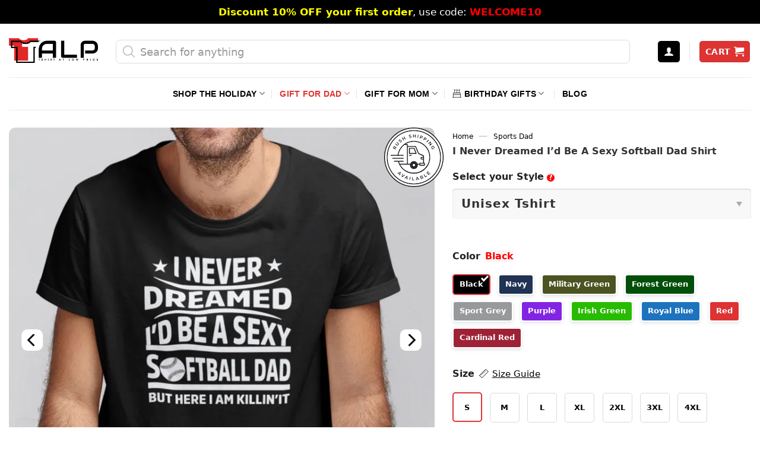

--- FILE ---
content_type: text/html; charset=UTF-8
request_url: https://tshirtatlowprice.com/products/i-never-dreamed-id-be-a-sexy-softball-dad-shirt/
body_size: 66986
content:
<!DOCTYPE html>
<!--[if IE 9 ]> <html lang="en-US" prefix="og: https://ogp.me/ns#" class="ie9 loading-site no-js"> <![endif]-->
<!--[if IE 8 ]> <html lang="en-US" prefix="og: https://ogp.me/ns#" class="ie8 loading-site no-js"> <![endif]-->
<!--[if (gte IE 9)|!(IE)]><!--><html lang="en-US" prefix="og: https://ogp.me/ns#" class="loading-site no-js"> <!--<![endif]-->
<head>
	<meta charset="UTF-8" />
	<link rel="profile" href="http://gmpg.org/xfn/11" />
	
<script defer src="[data-uri]"></script>
<noscript><img height="1" width="1" style="display:none"
src="https://www.facebook.com/tr?id=1938422393404623&ev=PageView&noscript=1"
/></noscript>
	<script defer src="[data-uri]"></script>
<link rel='dns-prefetch' href='//connect.facebook.net'>


<link rel='dns-prefetch' href='//www.google-analytics.com'>
<link rel='dns-prefetch' href='//www.googletagmanager.com'>
<link rel='dns-prefetch' href='//maps.google.com'>
<link rel='dns-prefetch' href='//i0.wp.com'>
<link rel='dns-prefetch' href='//i1.wp.com'>
<link rel='dns-prefetch' href='//i2.wp.com'>
<link rel='dns-prefetch' href='//cdn.judge.me'>
<link rel='dns-prefetch' href='//i.ytimg.com'>
<link rel='dns-prefetch' href='//www.youtube.com'>
<link rel='dns-prefetch' href='//pixel.wp.com'>
<link rel='dns-prefetch' href='//googleads.g.doubleclick.net'>
<link rel='dns-prefetch' href='//r2---sn-42u-i5oey.googlevideo.com'>
<link rel='dns-prefetch' href='//yt3.ggpht.com'>
<link rel='dns-prefetch' href='//s.ytimg.com'>
<link rel='dns-prefetch' href='//stats.wp.com'>
<link rel='dns-prefetch' href='//www.google.com'>
<link rel='dns-prefetch' href='//static.doubleclick.net'>
<link rel='dns-prefetch' href='//q.stripe.com'>
<link rel='dns-prefetch' href='//js.stripe.com'>
<link rel='dns-prefetch' href='//m.stripe.com'>
<link rel='dns-prefetch' href='//m.stripe.network'>
<link rel='dns-prefetch' href='//c0.wp.com'>
<link rel='dns-prefetch' href='//www.paypalobjects.com'>
<link rel='dns-prefetch' href='//twemoji.maxcdn.com'>
<link rel='dns-prefetch' href='//widget.trustpilot.com'>
<link rel='dns-prefetch' href='//images.dmca.com'>
<link rel='dns-prefetch' href='//alb.reddit.com'>
<link rel='dns-prefetch' href='//widget-v4.tidiochat.com'>
<link rel='dns-prefetch' href='//www.redditstatic.com'>
<link rel='dns-prefetch' href='//invitejs.trustpilot.com'>
<link rel='dns-prefetch' href='//widget.trustpilot.com'>
<link rel='dns-prefetch' href='//code.tidio.co'>
<link rel='dns-prefetch' href='//socket.tidio.co'>
<link rel='dns-prefetch' href='//app.avada.io'>
<link rel='dns-prefetch' href='//www.clarity.ms'>
<link rel='dns-prefetch' href='//ajax.googleapis.com'>
<link rel='dns-prefetch' href='//cdnjs.cloudflare.com'>
<link rel='dns-prefetch' href='//cdn.shopify.com'>
<meta name="viewport" content="width=device-width, initial-scale=1, maximum-scale=1" />
<!-- Search Engine Optimization by Rank Math PRO - https://rankmath.com/ -->
<title>I Never Dreamed I&#039;d Be A Sexy Softball Dad Shirt</title><link rel='preload' href='https://ajax.googleapis.com/ajax/libs/jquery/3.6.0/jquery.min.js?ver=3.6.0' as='script'><link rel='preload' href='https://cdn.jsdelivr.net/gh/oggy0409/custom-wordpress@main/fibo-search-style.css' as='style' onload="this.rel='stylesheet';this.removeAttribute('onload');"><link rel='preload' href='https://cdn.jsdelivr.net/gh/oggy0409/custom-wordpress@main/flatsome-lite-v6.css' as='style' onload="this.rel='stylesheet';this.removeAttribute('onload');"><link rel='preload' href='https://tshirtatlowprice.com/wp-content/themes/flatsome/assets/css/flatsome.css?ver=3.13.3' as='style' onload="this.rel='stylesheet';this.removeAttribute('onload');"><link rel='preload' href='https://tshirtatlowprice.com/wp-content/themes/flatsome/assets/css/icons/fl-icons.woff2' as='font' type='font/woff2' crossorigin><link rel='preload' href='https://tshirtatlowprice.com/wp-content/themes/flatsome/assets/css/flatsome-shop.css?ver=3.13.3' as='style' onload="this.rel='stylesheet';this.removeAttribute('onload');"><link rel='preload' href='https://static.klaviyo.com/onsite/hosted-fonts/Poppins/latin/poppins_latin_italic_400.woff2' as='font' type='font/woff2' crossorigin><link rel='preload' href='https://static.klaviyo.com/onsite/hosted-fonts/Poppins/latin/poppins_latin_regular_400_2.woff2' as='font' type='font/woff2' crossorigin><link rel='preload' href='https://static.klaviyo.com/onsite/hosted-fonts/Poppins/latin/poppins_latin_regular_700.woff2' as='font' type='font/woff2' crossorigin>
<meta name="description" content="&quot;I Never Dreamed I&#039;d Be A Sexy Softball Dad Shirt&quot; is one of the designs that have received the most interactions and comments recently! What do you it?"/>
<meta name="robots" content="follow, index, max-snippet:-1, max-video-preview:-1, max-image-preview:large"/>
<link rel="canonical" href="https://tshirtatlowprice.com/products/i-never-dreamed-id-be-a-sexy-softball-dad-shirt/" />
<meta property="og:locale" content="en_US" />
<meta property="og:type" content="product" />
<meta property="og:title" content="I Never Dreamed I&#039;d Be A Sexy Softball Dad Shirt" />
<meta property="og:description" content="&quot;I Never Dreamed I&#039;d Be A Sexy Softball Dad Shirt&quot; is one of the designs that have received the most interactions and comments recently! What do you it?" />
<meta property="og:url" content="https://tshirtatlowprice.com/products/i-never-dreamed-id-be-a-sexy-softball-dad-shirt/" />
<meta property="og:site_name" content="Tshirt at Low Price" />
<meta property="og:updated_time" content="2023-03-29T21:28:13-07:00" />
<meta property="og:image" content="https://i0.wp.com/tshirtatlowprice.com/wp-content/uploads/2022/04/I-Never-Dreamed-Id-Be-A-Sexy-Softball-Dad-Shirt.jpg" />
<meta property="og:image:secure_url" content="https://i0.wp.com/tshirtatlowprice.com/wp-content/uploads/2022/04/I-Never-Dreamed-Id-Be-A-Sexy-Softball-Dad-Shirt.jpg" />
<meta property="og:image:width" content="1080" />
<meta property="og:image:height" content="1080" />
<meta property="og:image:alt" content="I-Never-Dreamed-Id-Be-A-Sexy-Softball-Dad-Shirt" />
<meta property="og:image:type" content="image/jpeg" />
<meta property="product:brand" content="Tshirt at Low Price" />
<meta property="product:price:amount" content="17.95" />
<meta property="product:price:currency" content="USD" />
<meta property="product:availability" content="instock" />
<meta property="product:retailer_item_id" content="HTKH2604201" />
<meta name="twitter:card" content="summary_large_image" />
<meta name="twitter:title" content="I Never Dreamed I&#039;d Be A Sexy Softball Dad Shirt" />
<meta name="twitter:description" content="&quot;I Never Dreamed I&#039;d Be A Sexy Softball Dad Shirt&quot; is one of the designs that have received the most interactions and comments recently! What do you it?" />
<meta name="twitter:site" content="@tshirtlowprices" />
<meta name="twitter:creator" content="@tshirtlowprices" />
<meta name="twitter:image" content="https://i0.wp.com/tshirtatlowprice.com/wp-content/uploads/2022/04/I-Never-Dreamed-Id-Be-A-Sexy-Softball-Dad-Shirt.jpg" />
<meta name="twitter:label1" content="Price" />
<meta name="twitter:data1" content="&#036;17.95" />
<meta name="twitter:label2" content="Availability" />
<meta name="twitter:data2" content="In stock" />
<script type="application/ld+json" class="rank-math-schema-pro">{"@context":"https://schema.org","@graph":[{"@type":"Place","@id":"https://tshirtatlowprice.com/#place","address":{"@type":"PostalAddress","streetAddress":"1942 Broadway, #314C","addressLocality":"Boulder","addressRegion":"CO","postalCode":"80302","addressCountry":"US"}},{"@type":"Organization","@id":"https://tshirtatlowprice.com/#organization","name":"TALP LLC.","url":"https://tshirtatlowprice.com","sameAs":["https://www.facebook.com/tshirtatlowprice","https://twitter.com/tshirtlowprices","https://www.pinterest.com/tshirtlowpriceoffical","https://www.linkedin.com/company/tshirt-at-low-price","https://instagram.com/lowpricestshirt","https://www.youtube.com/channel/UCcTClm5sjCMYJTJO4w6N8nQ"],"email":"support@tshirtatlowprice.com","address":{"@type":"PostalAddress","streetAddress":"1942 Broadway, #314C","addressLocality":"Boulder","addressRegion":"CO","postalCode":"80302","addressCountry":"US"},"logo":{"@type":"ImageObject","@id":"https://tshirtatlowprice.com/#logo","url":"https://i0.wp.com/tshirtatlowprice.com/wp-content/uploads/2023/03/Tshirt-at-Low-Price-Offical-Logo-v2.png?ssl=1","contentUrl":"https://i0.wp.com/tshirtatlowprice.com/wp-content/uploads/2023/03/Tshirt-at-Low-Price-Offical-Logo-v2.png?ssl=1","caption":"Tshirt at Low Price","inLanguage":"en-US","width":"490","height":"138"},"contactPoint":[{"@type":"ContactPoint","telephone":"+1-661-888-8087","contactType":"customer support"}],"location":{"@id":"https://tshirtatlowprice.com/#place"}},{"@type":"WebSite","@id":"https://tshirtatlowprice.com/#website","url":"https://tshirtatlowprice.com","name":"Tshirt at Low Price","alternateName":"TALP","publisher":{"@id":"https://tshirtatlowprice.com/#organization"},"inLanguage":"en-US"},{"@type":"ImageObject","@id":"https://i0.wp.com/tshirtatlowprice.com/wp-content/uploads/2022/04/I-Never-Dreamed-Id-Be-A-Sexy-Softball-Dad-Shirt.jpg?ssl=1","url":"https://i0.wp.com/tshirtatlowprice.com/wp-content/uploads/2022/04/I-Never-Dreamed-Id-Be-A-Sexy-Softball-Dad-Shirt.jpg?ssl=1","width":"1080","height":"1080","caption":"I-Never-Dreamed-Id-Be-A-Sexy-Softball-Dad-Shirt","inLanguage":"en-US"},{"@type":"BreadcrumbList","@id":"https://tshirtatlowprice.com/products/i-never-dreamed-id-be-a-sexy-softball-dad-shirt/#breadcrumb","itemListElement":[{"@type":"ListItem","position":"1","item":{"@id":"https://tshirtatlowprice.com","name":"Home"}},{"@type":"ListItem","position":"2","item":{"@id":"https://tshirtatlowprice.com/gift-for-dad/sports-dad/","name":"Sports Dad"}},{"@type":"ListItem","position":"3","item":{"@id":"https://tshirtatlowprice.com/products/i-never-dreamed-id-be-a-sexy-softball-dad-shirt/","name":"I Never Dreamed I&#8217;d Be A Sexy Softball Dad Shirt"}}]},{"@type":"ItemPage","@id":"https://tshirtatlowprice.com/products/i-never-dreamed-id-be-a-sexy-softball-dad-shirt/#webpage","url":"https://tshirtatlowprice.com/products/i-never-dreamed-id-be-a-sexy-softball-dad-shirt/","name":"I Never Dreamed I&#039;d Be A Sexy Softball Dad Shirt","datePublished":"2022-04-25T20:13:13-07:00","dateModified":"2023-03-29T21:28:13-07:00","isPartOf":{"@id":"https://tshirtatlowprice.com/#website"},"primaryImageOfPage":{"@id":"https://i0.wp.com/tshirtatlowprice.com/wp-content/uploads/2022/04/I-Never-Dreamed-Id-Be-A-Sexy-Softball-Dad-Shirt.jpg?ssl=1"},"inLanguage":"en-US","breadcrumb":{"@id":"https://tshirtatlowprice.com/products/i-never-dreamed-id-be-a-sexy-softball-dad-shirt/#breadcrumb"}},{"@type":"Product","brand":{"@type":"Brand","name":"Tshirt at Low Price"},"name":"I Never Dreamed I'd Be A Sexy Softball Dad Shirt","description":"\"I Never Dreamed I'd Be A Sexy Softball Dad Shirt\" is one of the designs that have received the most interactions and comments recently! What do you it?","sku":"HTKH2604201","category":"Gift For Dad Ideas &gt; Sports Dad","mainEntityOfPage":{"@id":"https://tshirtatlowprice.com/products/i-never-dreamed-id-be-a-sexy-softball-dad-shirt/#webpage"},"image":[{"@type":"ImageObject","url":"https://i0.wp.com/tshirtatlowprice.com/wp-content/uploads/2022/04/I-Never-Dreamed-Id-Be-A-Sexy-Softball-Dad-Shirt.jpg?ssl=1","height":"1080","width":"1080"},{"@type":"ImageObject","url":"https://i0.wp.com/tshirtatlowprice.com/wp-content/uploads/2022/04/I-Never-Dreamed-Id-Be-A-Sexy-Softball-Dad-Shirt-2.jpg?ssl=1","height":"1080","width":"1080"}],"offers":{"@type":"Offer","price":"17.95","priceCurrency":"USD","priceValidUntil":"2027-12-31","availability":"https://schema.org/InStock","itemCondition":"NewCondition","url":"https://tshirtatlowprice.com/products/i-never-dreamed-id-be-a-sexy-softball-dad-shirt/","seller":{"@type":"Organization","@id":"https://tshirtatlowprice.com/","name":"Tshirt at Low Price","url":"https://tshirtatlowprice.com","logo":"https://i0.wp.com/tshirtatlowprice.com/wp-content/uploads/2023/03/Tshirt-at-Low-Price-Offical-Logo-v2.png?ssl=1"},"priceSpecification":{"price":"17.95","priceCurrency":"USD","valueAddedTaxIncluded":"false"},"hasMerchantReturnPolicy":{"@type":"MerchantReturnPolicy","applicableCountry":"US","returnPolicyCategory":"https://schema.org/MerchantReturnFiniteReturnWindow","merchantReturnDays":"30","returnMethod":"https://schema.org/ReturnByMail","returnFees":"https://schema.org/FreeReturn"},"shippingDetails":{"@type":"OfferShippingDetails","shippingRate":{"@type":"MonetaryAmount","value":"5.95","currency":"USD"},"deliveryTime":{"@type":"ShippingDeliveryTime","businessDays":{"@type":"OpeningHoursSpecification","closes":"17:30:00","dayOfWeek":"Monday, Tuesday, Wednesday, Thursday, Friday","opens":"08:00:00"},"handlingTime":{"@type":"QuantitativeValue","minValue":"1","maxValue":"3","unitCode":"DAY"},"transitTime":{"@type":"QuantitativeValue","minValue":"4","maxValue":"8","unitCode":"DAY"}},"shippingDestination":{"@type":"DefinedRegion","addressCountry":"US"}}},"@id":"https://tshirtatlowprice.com/products/i-never-dreamed-id-be-a-sexy-softball-dad-shirt/#richSnippet"}]}</script>
<!-- /Rank Math WordPress SEO plugin -->

<link rel='dns-prefetch' href='//ajax.googleapis.com' />
<link rel='dns-prefetch' href='//static.klaviyo.com' />
<link rel='dns-prefetch' href='//cdnjs.cloudflare.com' />
<link rel='dns-prefetch' href='//cdn.jsdelivr.net' />
<link rel='dns-prefetch' href='//i0.wp.com' />
<link rel='dns-prefetch' href='//c0.wp.com' />
<style id='wp-block-library-inline-css' type='text/css'>
:root{--wp-admin-theme-color:#007cba;--wp-admin-theme-color--rgb:0,124,186;--wp-admin-theme-color-darker-10:#006ba1;--wp-admin-theme-color-darker-10--rgb:0,107,161;--wp-admin-theme-color-darker-20:#005a87;--wp-admin-theme-color-darker-20--rgb:0,90,135;--wp-admin-border-width-focus:2px;--wp-block-synced-color:#7a00df;--wp-block-synced-color--rgb:122,0,223;--wp-bound-block-color:#9747ff}@media (min-resolution:192dpi){:root{--wp-admin-border-width-focus:1.5px}}.wp-element-button{cursor:pointer}:root{--wp--preset--font-size--normal:16px;--wp--preset--font-size--huge:42px}:root .has-very-light-gray-background-color{background-color:#eee}:root .has-very-dark-gray-background-color{background-color:#313131}:root .has-very-light-gray-color{color:#eee}:root .has-very-dark-gray-color{color:#313131}:root .has-vivid-green-cyan-to-vivid-cyan-blue-gradient-background{background:linear-gradient(135deg,#00d084,#0693e3)}:root .has-purple-crush-gradient-background{background:linear-gradient(135deg,#34e2e4,#4721fb 50%,#ab1dfe)}:root .has-hazy-dawn-gradient-background{background:linear-gradient(135deg,#faaca8,#dad0ec)}:root .has-subdued-olive-gradient-background{background:linear-gradient(135deg,#fafae1,#67a671)}:root .has-atomic-cream-gradient-background{background:linear-gradient(135deg,#fdd79a,#004a59)}:root .has-nightshade-gradient-background{background:linear-gradient(135deg,#330968,#31cdcf)}:root .has-midnight-gradient-background{background:linear-gradient(135deg,#020381,#2874fc)}.has-regular-font-size{font-size:1em}.has-larger-font-size{font-size:2.625em}.has-normal-font-size{font-size:var(--wp--preset--font-size--normal)}.has-huge-font-size{font-size:var(--wp--preset--font-size--huge)}.has-text-align-center{text-align:center}.has-text-align-left{text-align:left}.has-text-align-right{text-align:right}#end-resizable-editor-section{display:none}.aligncenter{clear:both}.items-justified-left{justify-content:flex-start}.items-justified-center{justify-content:center}.items-justified-right{justify-content:flex-end}.items-justified-space-between{justify-content:space-between}.screen-reader-text{border:0;clip:rect(1px,1px,1px,1px);-webkit-clip-path:inset(50%);clip-path:inset(50%);height:1px;margin:-1px;overflow:hidden;padding:0;position:absolute;width:1px;word-wrap:normal!important}.screen-reader-text:focus{background-color:#ddd;clip:auto!important;-webkit-clip-path:none;clip-path:none;color:#444;display:block;font-size:1em;height:auto;left:5px;line-height:normal;padding:15px 23px 14px;text-decoration:none;top:5px;width:auto;z-index:100000}html :where(.has-border-color){border-style:solid}html :where([style*=border-top-color]){border-top-style:solid}html :where([style*=border-right-color]){border-right-style:solid}html :where([style*=border-bottom-color]){border-bottom-style:solid}html :where([style*=border-left-color]){border-left-style:solid}html :where([style*=border-width]){border-style:solid}html :where([style*=border-top-width]){border-top-style:solid}html :where([style*=border-right-width]){border-right-style:solid}html :where([style*=border-bottom-width]){border-bottom-style:solid}html :where([style*=border-left-width]){border-left-style:solid}html :where(img[class*=wp-image-]){height:auto;max-width:100%}:where(figure){margin:0 0 1em}html :where(.is-position-sticky){--wp-admin--admin-bar--position-offset:var(--wp-admin--admin-bar--height,0px)}@media screen and (max-width:600px){html :where(.is-position-sticky){--wp-admin--admin-bar--position-offset:0px}}
</style>
<style id='classic-theme-styles-inline-css' type='text/css'>
/*! This file is auto-generated */
.wp-block-button__link{color:#fff;background-color:#32373c;border-radius:9999px;box-shadow:none;text-decoration:none;padding:calc(.667em + 2px) calc(1.333em + 2px);font-size:1.125em}.wp-block-file__button{background:#32373c;color:#fff;text-decoration:none}
</style>
<style id='woocommerce-inline-inline-css' type='text/css'>
.woocommerce form .form-row .required { visibility: hidden; }
</style>
<link rel='stylesheet' id='fibo-wcas-style-css-css' href='https://cdn.jsdelivr.net/gh/oggy0409/custom-wordpress@main/fibo-search-style.css' type='text/css' media='all' />
<link rel='stylesheet' id='flatsome-lite-css' href='https://cdn.jsdelivr.net/gh/oggy0409/custom-wordpress@main/flatsome-lite-v6.css' type='text/css' media='all' />
<link rel='stylesheet' id='flatsome-main-css' href='https://tshirtatlowprice.com/wp-content/themes/flatsome/assets/css/flatsome.css?ver=3.13.3' type='text/css' media='all' />
<link rel='stylesheet' id='flatsome-shop-css' href='https://tshirtatlowprice.com/wp-content/themes/flatsome/assets/css/flatsome-shop.css?ver=3.13.3' type='text/css' media='all' />
<script type="text/javascript" src="https://ajax.googleapis.com/ajax/libs/jquery/3.6.0/jquery.min.js?ver=3.6.0" id="jquery-js"></script>
<script type="text/javascript" id="tp-js-js-extra" defer src="[data-uri]"></script>
<script type="text/javascript" id="woocommerce-tokenization-form-js-extra" defer src="[data-uri]"></script>
<script type="text/javascript" id="wc-settings-dep-in-header-js-after" defer src="[data-uri]"></script>
<script defer src="[data-uri]"></script>		<style>
			.dgwt-wcas-ico-magnifier,.dgwt-wcas-ico-magnifier-handler{max-width:20px}.dgwt-wcas-st strong,.dgwt-wcas-sd strong{color:#d33}		</style>
			<style>
		.header-search-form {
			min-width: 250px;
		}
	</style>
	<link rel="preload" as="image" href="https://i0.wp.com/tshirtatlowprice.com/wp-content/uploads/2022/04/I-Never-Dreamed-Id-Be-A-Sexy-Softball-Dad-Shirt.jpg?ssl=1" imagesrcset="https://i0.wp.com/tshirtatlowprice.com/wp-content/uploads/2022/04/I-Never-Dreamed-Id-Be-A-Sexy-Softball-Dad-Shirt.jpg?ssl=1&w=1080 1080w, https://i0.wp.com/tshirtatlowprice.com/wp-content/uploads/2022/04/I-Never-Dreamed-Id-Be-A-Sexy-Softball-Dad-Shirt.jpg?ssl=1&resize=300%2C300 300w, https://i0.wp.com/tshirtatlowprice.com/wp-content/uploads/2022/04/I-Never-Dreamed-Id-Be-A-Sexy-Softball-Dad-Shirt.jpg?ssl=1&resize=1024%2C1024 1024w, https://i0.wp.com/tshirtatlowprice.com/wp-content/uploads/2022/04/I-Never-Dreamed-Id-Be-A-Sexy-Softball-Dad-Shirt.jpg?ssl=1&resize=150%2C150 150w, https://i0.wp.com/tshirtatlowprice.com/wp-content/uploads/2022/04/I-Never-Dreamed-Id-Be-A-Sexy-Softball-Dad-Shirt.jpg?ssl=1&resize=768%2C768 768w, https://i0.wp.com/tshirtatlowprice.com/wp-content/uploads/2022/04/I-Never-Dreamed-Id-Be-A-Sexy-Softball-Dad-Shirt.jpg?ssl=1&resize=247%2C247 247w, https://i0.wp.com/tshirtatlowprice.com/wp-content/uploads/2022/04/I-Never-Dreamed-Id-Be-A-Sexy-Softball-Dad-Shirt.jpg?ssl=1&resize=510%2C510 510w, https://i0.wp.com/tshirtatlowprice.com/wp-content/uploads/2022/04/I-Never-Dreamed-Id-Be-A-Sexy-Softball-Dad-Shirt.jpg?ssl=1&resize=64%2C64 64w" imagesizes="(max-width: 738px) 100vw, 738px" /><!--[if IE]><link rel="stylesheet" type="text/css" href="https://tshirtatlowprice.com/wp-content/themes/flatsome/assets/css/ie-fallback.css"><script src="//cdnjs.cloudflare.com/ajax/libs/html5shiv/3.6.1/html5shiv.js"></script><script>var head = document.getElementsByTagName('head')[0],style = document.createElement('style');style.type = 'text/css';style.styleSheet.cssText = ':before,:after{content:none !important';head.appendChild(style);setTimeout(function(){head.removeChild(style);}, 0);</script><script src="https://tshirtatlowprice.com/wp-content/themes/flatsome/assets/libs/ie-flexibility.js"></script><![endif]--><meta name="flattr:id" content="zl293l">
<script defer src="[data-uri]"></script>
	<noscript><style>.woocommerce-product-gallery{ opacity: 1 !important; }</style></noscript>
	<script defer src="[data-uri]"></script><link rel="icon" href="https://i0.wp.com/tshirtatlowprice.com/wp-content/uploads/2020/11/cropped-T-shirt-at-Low-Price-Favicon-Logo-32x32.png" sizes="32x32" />
<link rel="icon" href="https://i0.wp.com/tshirtatlowprice.com/wp-content/uploads/2020/11/cropped-T-shirt-at-Low-Price-Favicon-Logo-192x192.png" sizes="192x192" />
<link rel="apple-touch-icon" href="https://i0.wp.com/tshirtatlowprice.com/wp-content/uploads/2020/11/cropped-T-shirt-at-Low-Price-Favicon-Logo-180x180.png" />
<meta name="msapplication-TileImage" content="https://i0.wp.com/tshirtatlowprice.com/wp-content/uploads/2020/11/cropped-T-shirt-at-Low-Price-Favicon-Logo-270x270.png" />
<style id="custom-css" type="text/css">:root {--primary-color: #000000;}.full-width .ubermenu-nav, .container, .row{max-width: 1340px}.row.row-collapse{max-width: 1310px}.row.row-small{max-width: 1332.5px}.row.row-large{max-width: 1370px}.header-main{height: 90px}#logo img{max-height: 90px}#logo{width:150px;}.header-bottom{min-height: 55px}.header-top{min-height: 40px}.transparent .header-main{height: 90px}.transparent #logo img{max-height: 90px}.has-transparent + .page-title:first-of-type,.has-transparent + #main > .page-title,.has-transparent + #main > div > .page-title,.has-transparent + #main .page-header-wrapper:first-of-type .page-title{padding-top: 170px;}.header.show-on-scroll,.stuck .header-main{height:70px!important}.stuck #logo img{max-height: 70px!important}.search-form{ width: 95%;}.header-bg-color, .header-wrapper {background-color: #FFF}.header-bottom {background-color: #FFFFFF}.top-bar-nav > li > a{line-height: 16px }.header-main .nav > li > a{line-height: 15px }.header-wrapper:not(.stuck) .header-main .header-nav{margin-top: 4px }.header-bottom-nav > li > a{line-height: 32px }@media (max-width: 549px) {.header-main{height: 70px}#logo img{max-height: 70px}}.nav-dropdown-has-arrow.nav-dropdown-has-border li.has-dropdown:before{border-bottom-color: #fff;}.nav .nav-dropdown{border-color: #fff }.nav-dropdown{font-size:100%}.nav-dropdown-has-arrow li.has-dropdown:after{border-bottom-color: #FFF;}.nav .nav-dropdown{background-color: #FFF}.header-top{background-color:#000000!important;}/* Color */.accordion-title.active, .has-icon-bg .icon .icon-inner,.logo a, .primary.is-underline, .primary.is-link, .badge-outline .badge-inner, .nav-outline > li.active> a,.nav-outline >li.active > a, .cart-icon strong,[data-color='primary'], .is-outline.primary{color: #000000;}/* Color !important */[data-text-color="primary"]{color: #000000!important;}/* Background Color */[data-text-bg="primary"]{background-color: #000000;}/* Background */.scroll-to-bullets a,.featured-title, .label-new.menu-item > a:after, .nav-pagination > li > .current,.nav-pagination > li > span:hover,.nav-pagination > li > a:hover,.has-hover:hover .badge-outline .badge-inner,button[type="submit"], .button.wc-forward:not(.checkout):not(.checkout-button), .button.submit-button, .button.primary:not(.is-outline),.featured-table .title,.is-outline:hover, .has-icon:hover .icon-label,.nav-dropdown-bold .nav-column li > a:hover, .nav-dropdown.nav-dropdown-bold > li > a:hover, .nav-dropdown-bold.dark .nav-column li > a:hover, .nav-dropdown.nav-dropdown-bold.dark > li > a:hover, .is-outline:hover, .tagcloud a:hover,.grid-tools a, input[type='submit']:not(.is-form), .box-badge:hover .box-text, input.button.alt,.nav-box > li > a:hover,.nav-box > li.active > a,.nav-pills > li.active > a ,.current-dropdown .cart-icon strong, .cart-icon:hover strong, .nav-line-bottom > li > a:before, .nav-line-grow > li > a:before, .nav-line > li > a:before,.banner, .header-top, .slider-nav-circle .flickity-prev-next-button:hover svg, .slider-nav-circle .flickity-prev-next-button:hover .arrow, .primary.is-outline:hover, .button.primary:not(.is-outline), input[type='submit'].primary, input[type='submit'].primary, input[type='reset'].button, input[type='button'].primary, .badge-inner{background-color: #000000;}/* Border */.nav-vertical.nav-tabs > li.active > a,.scroll-to-bullets a.active,.nav-pagination > li > .current,.nav-pagination > li > span:hover,.nav-pagination > li > a:hover,.has-hover:hover .badge-outline .badge-inner,.accordion-title.active,.featured-table,.is-outline:hover, .tagcloud a:hover,blockquote, .has-border, .cart-icon strong:after,.cart-icon strong,.blockUI:before, .processing:before,.loading-spin, .slider-nav-circle .flickity-prev-next-button:hover svg, .slider-nav-circle .flickity-prev-next-button:hover .arrow, .primary.is-outline:hover{border-color: #000000}.nav-tabs > li.active > a{border-top-color: #000000}.widget_shopping_cart_content .blockUI.blockOverlay:before { border-left-color: #000000 }.woocommerce-checkout-review-order .blockUI.blockOverlay:before { border-left-color: #000000 }/* Fill */.slider .flickity-prev-next-button:hover svg,.slider .flickity-prev-next-button:hover .arrow{fill: #000000;}/* Background Color */[data-icon-label]:after, .secondary.is-underline:hover,.secondary.is-outline:hover,.icon-label,.button.secondary:not(.is-outline),.button.alt:not(.is-outline), .badge-inner.on-sale, .button.checkout, .single_add_to_cart_button, .current .breadcrumb-step{ background-color:#0a0a0a; }[data-text-bg="secondary"]{background-color: #0a0a0a;}/* Color */.secondary.is-underline,.secondary.is-link, .secondary.is-outline,.stars a.active, .star-rating:before, .woocommerce-page .star-rating:before,.star-rating span:before, .color-secondary{color: #0a0a0a}/* Color !important */[data-text-color="secondary"]{color: #0a0a0a!important;}/* Border */.secondary.is-outline:hover{border-color:#0a0a0a}@media screen and (max-width: 549px){body{font-size: 100%;}}body{font-family:"Source Sans Pro", sans-serif}body{font-weight: 0}body{color: #333333}.nav > li > a {font-family:"Source Sans Pro", sans-serif;}.mobile-sidebar-levels-2 .nav > li > ul > li > a {font-family:"Source Sans Pro", sans-serif;}.nav > li > a {font-weight: 700;}.mobile-sidebar-levels-2 .nav > li > ul > li > a {font-weight: 700;}h1,h2,h3,h4,h5,h6,.heading-font, .off-canvas-center .nav-sidebar.nav-vertical > li > a{font-family: "Source Sans Pro", sans-serif;}h1,h2,h3,h4,h5,h6,.heading-font,.banner h1,.banner h2{font-weight: 700;}h1,h2,h3,h4,h5,h6,.heading-font{color: #333333;}.alt-font{font-family: "Dancing Script", sans-serif;}.alt-font{font-weight: 400!important;}.header:not(.transparent) .header-bottom-nav.nav > li > a{color: #000000;}.header:not(.transparent) .header-bottom-nav.nav > li > a:hover,.header:not(.transparent) .header-bottom-nav.nav > li.active > a,.header:not(.transparent) .header-bottom-nav.nav > li.current > a,.header:not(.transparent) .header-bottom-nav.nav > li > a.active,.header:not(.transparent) .header-bottom-nav.nav > li > a.current{color: #dd3333;}.header-bottom-nav.nav-line-bottom > li > a:before,.header-bottom-nav.nav-line-grow > li > a:before,.header-bottom-nav.nav-line > li > a:before,.header-bottom-nav.nav-box > li > a:hover,.header-bottom-nav.nav-box > li.active > a,.header-bottom-nav.nav-pills > li > a:hover,.header-bottom-nav.nav-pills > li.active > a{color:#FFF!important;background-color: #dd3333;}a{color: #000000;}.widget a{color: #000000;}.widget a:hover{color: #dd3333;}.widget .tagcloud a:hover{border-color: #dd3333; background-color: #dd3333;}.current .breadcrumb-step, [data-icon-label]:after, .button#place_order,.button.checkout,.checkout-button,.single_add_to_cart_button.button{background-color: #dd3333!important }.has-equal-box-heights .box-image {padding-top: 100%;}.badge-inner.on-sale{background-color: #dd3333}.star-rating span:before,.star-rating:before, .woocommerce-page .star-rating:before, .stars a:hover:after, .stars a.active:after{color: #ffd71a}@media screen and (min-width: 550px){.products .box-vertical .box-image{min-width: 247px!important;width: 247px!important;}}.footer-1{background-color: #f7f7f7}.footer-2{background-color: #FFFFFF}.absolute-footer, html{background-color: #FFFFFF}button[name='update_cart'] { display: none; }/* Custom CSS */body,h1,h2,h3,h4,h5,h6,p{font-family:-apple-system,system-ui,BlinkMacSystemFont,"Segoe UI",Helvetica,Arial,sans-serif,"Apple Color Emoji","Segoe UI Emoji","Segoe UI Symbol"}.woocommerce-billing-fields,.woocommerce-variation-price{border-top:none}.acc-plain .accordion-inner p,.margin-fix,.page-checkout-simple .checkout_coupon,.page-checkout-simple .woocommerce-error li,.rank-math-list-item:last-of-type,.wcpa_type_text .form-control,.woocommerce-checkout .button,.woocommerce-checkout button,.woocommerce-checkout fieldset,.woocommerce-checkout input,.woocommerce-checkout select,.woocommerce-checkout textarea,.btg-label,#fluentform_8 .ff-el-group{margin-bottom:0}.remove-bottom-row-2,.woo-variation-items-wrapper{padding-bottom:10px!important}.wc-forward{font-size:17px;padding:7px 0}.cart .variations td,.single-product .variations td{display:block;width:100%}.promo-label{margin-right:7px;font-weight:700;font-size:14px;background:#000;color:#fff;padding:2px 5px}.tagcloud a:hover,.ux-search-submit,a.col-a:hover{background-color:#ff1300!important}.custom-label,.reviewcustom-label,.variations_form label,.ywcdd_date_info,dt.variation-Personalizeit{font-weight:700}.has-border{border:1px solid #e0e0e0!important}#cart-popup>div>div.widget_shopping_cart_content>ul>li>dl>dd.variation-Design>div>p>span,#cart-popup>div>div.widget_shopping_cart_content>ul>li>dl>dd.variation-Size>div>p>span,#showmenu,.affiliate-custom .box-blog-post .is-divider,.box-blog-post .is-divider,.chart-detail.hide,.cl-block,.custom-dis,.dgwt-wcas-pd-addtc-form>.quantity,.free-shipping-wrap,.home .entry-header,.page-checkout-simple .checkout-breadcrumbs,.per-nfl_parent label,.prdctfltr_wc .prdctfltr_filter_title,.proceed-to-checkout-above-cart,.product-lightbox .price-wrapper,.related .add_to_cart_button,.size-chart-mobile,.stripe-diners-icon,.stripe-jcb-icon,.view-chart.hide,.wcpa_form_outer .wcpa_form_item .select-style-fix-css label,.woocommerce td.product-name dl.variation dd.variation-Size .wcpa_cart_type_color-group span,.woocommerce-additional-fields .cart-discount,.woocommerce-ordering,.woovr-variation-selector .dd-selected-image,.wptypek-price,div.wcpa_price_summary>ul>li.wcpa_total>span,td.product-name>dl>dd.variation-Design>div>p>span,td.product-name>dl>dd.variation-FitType>div>p>span,ul.products.wcdrp-products-slider.owl-theme .owl-nav,.wcpa_form_outer .wcpa_form_item .required_ast{display:none}#billing_address_2_field,.important,.single-product div.product.wcpa_has_options form.cart{display:block!important}.fixed-padding{padding-top:15px}.dgwt-wcas-pd-addtc .add_to_cart_button,.dgwt-wcas-pd-addtc .add_to_cart_inline,.size-full{width:100%!important}@media only screen and (min-width:850px){.woocommerce-cart .row-large>.col{padding:0 30px 30px}.nav-vertical+.tab-panels{padding:0 0 30px 30px}}#checkout-checkbox,.single-product .promotion-event{margin-top:15px}#checkout-checkbox .wyuscs1 img,#vscf .form-group input[type=email],#vscf .form-group input[type=text],#vscf .form-group textarea,#wide-nav .html_topbar_right,.app-w-100,.badge-full,.button.alt,.button.checkout,.checkout-button,.custom-label-2,.img-dep,.product-small .add_to_cart_button,.secondary{width:100%}#payment>ul{list-style:none}.centermod{margin:0 auto;display:table}#payment>ul>li.wc_payment_method.payment_method_ppec_paypal>label>img,.pp-left,.woocommerce .extra-flate-tool-tip{margin-left:3px}.box-image .out-of-stock-label,.button [data-icon-label]:after,.cart-empty,.single-product .woocommerce-variation.single_variation,.sku_wrapper,.variation-Printchooseone{display:none!important}#checkout_custom_heading,.app-flex,.product-aff,.social-icons,.variable-flex-form,.wcpa_type_radio-group{display:flex}.ta-right{text-align:right;flex-direction:row-reverse;flex-grow:1}.header-shadow .header-wrapper,.header-wrapper.stuck,.layout-shadow #wrapper{box-shadow:none;border-bottom:none}.section-title-normal span{padding-bottom:0;border:none}.norton-secu{width:53px;margin-left:.5rem}.ssl-secu{width:48px;margin-left:.5rem}#jp-relatedposts .jp-relatedposts-items-visual{margin-right:-27px}.unavailable,.wcpr-grid-item{pointer-events:none}.responsive-container{position:relative;padding-top:0;overflow:hidden}.product-main,figcaption{padding:30px 0}.responsive-container embed,.responsive-container iframe,.responsive-container object,.responsive-container video{position:absolute;top:0;left:0;width:100%;height:100%}dd.variation-Personalizeit>p{color:red;font-weight:700}.custom-label{font-size:16px;text-transform:uppercase}.custom-layout{table-layout:fixed}.custom-width{width:60px}.product-summary .woocommerce-Price-currencySymbol{font-size:30px;vertical-align:unset}.product-info .price{margin:15px 0 22px;font-size:30px}.button [data-icon-label]:after{background-color:#000!important}.cart-button-custom{line-height:35px;color:#000!important;background-color:#fff;border:2px solid #000}.payment_method_ppec_paypal,.secure-checkout,.view-chart,.woocommerce-shipping-fields__field-wrapper{padding-bottom:10px}ul#desc{padding-top:10px;margin-bottom:10px}.fixed-layout{vertical-align:middle;margin-right:7px!important}.chart-detail.show{display:block;padding-bottom:20px}.chart-label{cursor:pointer;color:purple;text-decoration:underline;font-size:14px;padding-right:5px}.view-chart{font-size:12px}.view-chart.show{display:block}.dgwt-wcas-search-wrapp,.subl-product-description img{max-width:100%}.label-trending.menu-item>a:after{content:'Trending';display:inline-block;font-size:9px;line-height:9px;text-transform:uppercase;letter-spacing:-.1px;margin-left:4px;background-color:#572fbd;font-weight:bolder;border-radius:2px;color:#fff;padding:2px 3px 3px;position:relative;top:-2px}ul.col-tags{display:table-cell;margin:0;padding:0;list-style-type:none;font-size:16px}li.col-label,li.col-li{color:#838383;font-size:.75em;text-transform:uppercase;display:inline-block}#reviews #comments h3.normal,li.col-label{font-weight:600}.tagcloud a,a.col-a{color:#4f4f4f;text-transform:uppercase;font-weight:600;text-decoration:none;-webkit-transition:.1s ease-in-out;-moz-transition:.1s ease-in-out;transition:.1s ease-in-out;outline:0;padding:4px 0;font-size:.875em;border:none;box-shadow:8px 0 0 #f1f1f1,-8px 0 0 #f1f1f1;background-color:#f1f1f1;margin-right:8px;margin-left:10px}.tagcloud a:hover,a.col-a:hover{color:#fff;border-color:#ff1300!important;box-shadow:8px 0 0 #ff1300,-8px 0 0 #ff1300}.row.row-small,.single-product .container-width{max-width:1340px}.container .row-small:not(.row-collapse),.row .row-small:not(.row-collapse){margin-left:-15px;margin-right:-15px}.product-tagging{font-size:.875em}.aff-link,.btg-label,.product-tagging span.label{font-weight:700;font-size:1.25rem;margin-right:15px;color:#2d3436}.product-tagging a,.view-collect{font-size:11px;text-transform:uppercase;letter-spacing:.05em}.product-tagging a{display:inline-block;height:30px;line-height:30px;border-radius:99px;position:relative;margin:10px 10px 10px 0;padding:0 10px;background:#ededed;color:#2d3436;font-weight:700}.product-tagging a:hover{color:#fff;background-color:#ff1300;border-color:#ff1300}.single-product del span.amount{color:#333!important}.single-product ins span,.single-product p.price span.amount,.woocommerce-variation-price .price>span.woocommerce-Price-amount.amount{color:#d63031}.select2-container .select2-selection--single{height:49px}.select2-container--default .select2-selection--single .select2-selection__rendered{line-height:49px;color:#4e4e4e;font-weight:700}.select2-container--default .select2-selection--single .select2-selection__arrow b{margin-top:8px}#payment ul.payment_methods li.wc_payment_method.payment_method_stripe .form-row.form-row-first{width:48%;margin-right:4%;overflow:visible;float:left}#add_payment_method #payment div.payment_box,.woocommerce-cart #payment div.payment_box,.woocommerce-checkout #payment div.payment_method_stripe,.woocommerce-checkout #payment div.payment_method_ppcp-gateway{position:relative;box-sizing:border-box;padding:1em;margin-top:10px;font-size:.85em;line-height:1.5;color:#515151;width:auto}#payment ul.payment_methods li.wc_payment_method.payment_method_stripe .form-row.form-row-last{float:right;width:48%;overflow:visible}.wc-stripe-elements-field,.wc-stripe-iban-element-field{margin:10px 0;padding:15px;border-radius:4px;border:1px solid #e1e1e1}#payment_method_ppec_paypal,#payment_method_stripe{margin-right:7px;margin-left:.6em}#wc-stripe-cc-form>div.stripe-source-errors>ul,h2.section-title-normal,.proceed-to-checkout-above-cart .button,.wc-proceed-to-checkout .button,.woocommerce-billing-fields p,.woocommerce-shipping-fields__field-wrapper p{margin-bottom:1em}.select2-container--default .select2-selection--single{background-color:#eee;border:none}.custom-print{vertical-align:middle;margin:0 0 0 3px!important}.custom-check{margin-bottom:2px}.custom-print-field{margin:20px 0;background:#f1f1f1;line-height:1.4;padding:10px 18px}.custom-label-1{padding-right:12px!important}#new_row button#single_add_to_cart_button_id{width:auto;padding:0 12px}#new_row span#cancel{background:#333;color:#fff;margin-right:0;text-transform:uppercase;font-weight:700;float:left}.extra-var{display:contents}.view-collect{font-weight:700;vertical-align:middle;background-color:#ff1300;color:#fff;padding:3px 7px}.page-checkout-simple,.vi_wse_suggestions .vi_wse_suggest_list_product,.wcdrp-product,.wcpa_form_outer .wcpa_form_item input[type=color]{padding:0}.mobi-margin{margin-top:40px}.share-icons .menu{margin:0 0 0 15px;list-style-type:none}.share-icons .menu>li,.wyuscs1,.wyuscs2{display:table-cell;vertical-align:middle}.share-icons .menu>li>a{display:block;padding:.7rem .8rem;line-height:1}.share-icons ul.menu>li+li{border-top:none;font-size:20px}.social-icons i{color:#b0060f}.simple-flex-form{margin-bottom:.5em}.simple-custom-form{margin-bottom:0;padding:.5em 0}.single-product .woocommerce-variation-price{padding:0 0 20px;border-top:none}.upcase{text-transform:uppercase;color:#000}.sizechart-img-responsive{border:1px solid #ddd;vertical-align:middle;display:block;max-width:100%;height:auto}.sizechart-h2{font-size:1.6em;font-weight:900;margin-bottom:0}.size-chart-img{display:inline-block;}.wcpa_form_item>label .size-chart{margin-left:5px;cursor:pointer;font-weight:normal;text-decoration:underline;font-size:.9em}.sizeguide-note{font-size:12px;background:#fff9dd;padding:10px 10px 5px;border-radius:5px;margin-bottom:20px;width:100%}.sizeguide-note p{margin-bottom:10px;line-height:1.52857143}.text-err{font-size:12px;color:#d33131;line-height:1.52857143}.img-responsive{display:block;margin:auto auto 20px}.cuongtran .tab-panels,.entry-content .rank-math-question,.woocommerce-cart-form .wcpa_cart_type_image-group{padding-top:0}.form-flat input:not([type=submit]){border-radius:0!important}.linked-products-view{margin-left:5px;font-size:14px;vertical-align:middle;background:red;color:#fff;padding:5px;border-radius:5px}div.asp_w.asp_r .results .asp_nores{text-align:left}#ajaxsearchprores1_1 .results .asp_nores .asp_keyword,#ajaxsearchprores1_2 .results .asp_nores .asp_keyword,div.asp_r.asp_r_1 .results .asp_nores .asp_keyword{padding:0 6px 0 0}#ajaxsearchprores1_1 .results .item .asp_content h3 a,#ajaxsearchprores1_2 .results .item .asp_content h3 a,div.asp_r.asp_r_1 .results .item .asp_content h3 a{font-family:-apple-system,system-ui,BlinkMacSystemFont,"Segoe UI",Helvetica,Arial,sans-serif,"Apple Color Emoji","Segoe UI Emoji","Segoe UI Symbol";color:#334862;font-size:12px}dd.variation-Design{color:#5a6dca;font-weight:700}dd.variation-SelectStyle,dd.variation-SelectyourStyle,dd.variation-Style{color:#ff642e;font-weight:700}dd.variation-Color{color:#008b8b;font-weight:700}dd.variation-Size{color:#63af1a;font-weight:700}.discount-widget{position:relative;overflow:hidden;z-index:1;margin-bottom:30px}.discount-item{z-index:15;transition:.15s ease-in-out;width:100%;height:54px;padding:0 16px;background:#f8f8f8;border-radius:8px;display:flex;justify-content:space-between;align-items:center;margin-bottom:4px}.discount-item-title{color:#000;font-weight:700;line-height:20px;text-align:left}.discount-item-text{color:#bcbcbc;font-size:12px;line-height:18px;text-align:left}.discount-title{margin-bottom:12px;display:inline-flex;border:1px dashed #666;padding:10px;border-radius:8px;width:100%}.custom-value{padding-left:10px;font-weight:400}.mfp-container{padding:15px}.wyuscs1{width:40px}.wyuscs{display:table-row}.single-product .discount-widget{margin-bottom:20px!important}#countdownhere{display:block;background:#ffeabf;padding:.65rem.75em;font-size:15px;color:#111;font-weight:600}.wcpr-modal-light-box,.wcpr-modal-light-box .wcpr-overlay{position:fixed}.wcpr-modal-light-box .wcpr-modal-wrap-container{display:block;overflow:auto;padding:15px;max-height:100%;width:100%}.wcpr-form-description{margin-bottom:15px}.order_details,table.order_details:not( .has-background ) th{background-color:#f8f8f8}.order_details:after,.order_details:before{background:-webkit-linear-gradient(transparent 0,transparent 0),-webkit-linear-gradient(135deg,#f8f8f8 33.33%,transparent 33.33%),-webkit-linear-gradient(45deg,#f8f8f8 33.33%,transparent 33.33%)}.order_details>li{border-bottom:1px dotted #e3e3e3}ul.order_details{list-style:none;position:relative;margin:2em 0}.custom-h3-review,.vi_wse_suggestions h3{letter-spacing:.05em;margin-top:20px;text-transform:uppercase}ul.order_details::after,ul.order_details::before{content:'';content:'';display:block;position:absolute;top:-16px;left:0;width:100%;height:16px;background-size:0 100%,16px 16px,16px 16px}ul.order_details::after{clear:both;top:auto;bottom:-16px;-webkit-transform:rotate(180deg);-ms-transform:rotate(180deg);transform:rotate(180deg)}ul.order_details li{padding:1em 1.618em;font-size:.8em;text-transform:uppercase}ul.order_details li:first-child{padding-top:1.618em}ul.order_details li:last-child{border:0;padding-bottom:1.618em}ul.order_details li strong{display:block;font-size:1.41575em;text-transform:none}table.order_details thead th{padding:1.41575em;vertical-align:middle}table.order_details td,table.order_details th{padding:1em 1.41575em;text-align:left;vertical-align:top}table.order_details:not( .has-background ) tbody td{background-color:#fdfdfd}#reviews{padding-top:25px}.pthanks{background:#f8f8f8;padding:20px}.add-more-item,.single-product .product-info .woocommerce-product-rating{padding-top:5px}.add-more-item{clear:both}.shop_table{font-size:17px}.button.icon.circle,.checkout .none_border,.woocommerce-checkout-payment .payment_box.payment_method_ppcp-gateway,.woocommerce-checkout-payment .payment_box.payment_method_ppec_paypal{border:none}.home #wrapper>.message-wrapper,.single-product #wrapper>.message-wrapper{max-width:1340px;padding-left:15px;padding-right:15px;margin:auto}.custom-h3-review{font-size:19px;border-bottom:1px solid #eee}.woocommerce-photo-reviews-shortcode{padding-top:0}.custom-review-button{margin:10px 0 5px;padding:10px;width:100%;font-weight:700;text-align:center;text-transform:uppercase;background:#ff1300;letter-spacing:.05em}.custom-review-button a{color:#fff!important;font-size:inherit;font-weight:inherit;padding:0!important;border:none;line-height:inherit}.vi_wse_suggestions h3{padding-left:0;font-size:19px;border-bottom:1px solid #eee}.vi_wse_suggest_list_product_template_two .vi_wse_suggest_product_info{box-shadow:none;border:1px solid #ececec}.vi_wse_suggest_list_product_template_two .vi_wse_suggest_product:hover .vi_wse_suggest_product_info{box-shadow:none;border:1px solid #ddd}.vi_wse_suggest_product_price{font-size:13px}.wyuscs2{padding-left:10px}.shop_table tfoot th{font-weight:400;font-size:.9em}.cart-discount th{font-weight:700!important}.cart-discount span.amount{color:green}.cart-subtotal b span.amount{color:#d91717}#checkout-checkbox .wyuscs1{width:100px!important}.ditmecheck{margin-bottom:12px}.copy-text,.vnit{margin-right:10px}.checkout_coupon button.button{background-color:#47525d;border-radius:5px}.checkout_coupon .input-text{box-shadow:none!important;border:1px solid #ececec}.wcpa_type_paragraph{font-size:15px}.personalized-goods{padding:8px 10px;background:#222124;text-align:center;text-transform:uppercase;font-size:14px;font-weight:600;width:220px;color:#fff}#reviews-content-left-main .reviews-images{width:100%;object-fit:cover;pointer-events:none}.woocommerce td.product-name dl.variation dt{float:none}.label-review.menu-item>a:after{content:'Review';display:inline-block;font-size:9px;line-height:9px;text-transform:uppercase;letter-spacing:-.1px;margin-left:4px;background-color:#572fbd;font-weight:bolder;border-radius:2px;color:#fff;padding:2px 3px 3px;position:relative;top:-2px}.dgwt-wcas-details-main-image img{width:100%!important;max-height:100%!important;height:100%!important}.covid-19{padding:10px 15px;background:#fffceb;border-radius:5px;margin-bottom:30px;border:2px dashed #666}.product-info p.out-of-stock{margin-top:15px;background:#f3f3f3;padding:15px;text-align:center;font-weight:700;border-radius:5px}#place_order,.cart-checkout,.dddddd,.off-canvas-cart .button.checkout,.single-product .single_add_to_cart_button,.wbs-button-check,.woocommerce-cart .single_add_to_cart_button,.brnhmbx-bfm-button{margin-bottom:0;margin-right:0;border-radius:3px;white-space:nowrap;padding:20px 0;display:block;width:100%;font-size:1.2857rem;font-weight:700;line-height:24px;box-shadow:0 4px 6px -2px rgba(35,67,92,.32);border:1px solid rgba(0,0,0,.16)!important;background-color:#dd3333!important}.bumchiuchiu:after,.bumchiuchiu:before,.wbs-button-check:after,.wbs-button-check:before{content:'';position:absolute;left:0;right:0;width:100%;height:2px}.bumchiuchiu:before,.wbs-button-check:before{bottom:0;background:rgba(0,0,0,.12)}.bumchiuchiu:after,.wbs-button-check:after{top:0;background:rgba(255,255,255,.16)}.single-product .product-summary .quantity{margin-bottom:0;position:relative;border-color:#e6e6e6;margin-right:12px;min-height:50px}.single-product .product-summary .custom-ipt{box-shadow:none!important;-webkit-appearance:none!important;-webkit-box-shadow:none!important;max-width:100%!important;-moz-appearance:textfield;padding-right:38px!important;padding-left:12px!important;width:82px!important;background-color:#fff!important;border:1px solid #e6e6e6!important;height:100%!important;line-height:normal;text-align:center;font-size:1em;appearance:none;border-radius:0}.wcpa_form_outer .wcpa_form_item .wcpa_color label span.disp_circle{box-shadow:0 4px 5px 0 rgba(99,110,114,.14),0 1px 10px 0 rgba(99,110,114,.12),0 2px 4px 0 rgba(99,110,114,.2)!important}.single-product #wrapper .quantity .plus{top:0;position:absolute;right:0;width:28px;text-align:center;height:50%;color:#666;outline:0;background-color:#f8f8f8;border:1px solid #e6e6e6!important}.single-product #wrapper .quantity .minus{bottom:0;position:absolute;right:0;width:28px;color:#666;text-align:center;height:50%;outline:0;border:none;border-left:1px solid #e6e6e6!important;background-color:transparent}.single-product #wrapper .quantity .fix-button-ngu{line-height:normal!important;min-height:auto!important}@media only screen and (max-width:374px){.single-product .single_add_to_cart_button,.brnhmbx-bfm-button{font-size:14px!important}}.single-post .wc-block-grid.has-3-columns .wc-block-grid__product,.woovr-variation-selector .dd-options>li{margin-left:0}.product__trust-badge{margin:15px 0 25px}.promo-notices{padding:10px 15px!important;color:#000;border:2px dashed #3aa5f3;margin-bottom:15px}.promotion-event{vertical-align:middle;width:100%;border:1px solid #ddd;padding:10px;margin-bottom:10px;border-radius:5px}.cart-checkout:hover{box-shadow:0 4px 6px -2px rgba(35,67,92,.32)}.banner-trust{margin-bottom:30px}input[type=email]:focus,input[type=number]:focus,input[type=password]:focus,input[type=search]:focus,input[type=tel]:focus,input[type=text]:focus,select:focus,textarea:focus{box-shadow:none;border:2px solid #000}.single-product .custom-layout select,.wcpa_form_outer .wcpa_form_item select{letter-spacing:.05em;box-shadow:inset 0 1px 2px #ccc;font-weight:700;min-height:50px}.checkout ul.message-wrapper,.success-color{border-top:none;background-color:#f7f6f7;width:auto;position:relative}input.text,input.title,input[type=email],input[type=password],input[type=tel],input[type=text],select,textarea{border:none;background-color:#f1f1f187}.select-resize-ghost,.select2-container .select2-choice,.select2-container .select2-selection,select{box-shadow:inset 0 1px 2px rgba(0,0,0,.1)}.nav-pagination>li>a,.nav-pagination>li>span,.off-canvas-cart .button.wc-forward:not(.checkout):not(.checkout-button),.select-resize-ghost,.select2-container .select2-choice,.select2-container .select2-selection,input[type=date],input[type=email],input[type=number],input[type=password],input[type=search],input[type=tel],input[type=text],input[type=url],select,textarea,.widget_media_image img{border-radius:5px}.checkout ul.message-wrapper{margin:0 0 15px;padding:10px;border-left:2px solid #de0d0d}.checkout ul.message-wrapper .alert-color{color:#777;text-align:left!important}.checkout ul.message-wrapper .alert-color strong{color:#b20000}.success-color{color:#239410;padding-left:10px!important;margin-bottom:.5em;padding:10px;text-align:left!important;border-left:2px solid #23940f}a.added_to_cart{display:inline-block;font-size:.9em;text-transform:uppercase;font-weight:700;padding:10px;background:#000;color:#fff;text-align:center;margin-left:12px;border-radius:4px;box-shadow:0 4px 6px -2px rgba(35,67,92,.32);border:1px solid rgba(0,0,0,.16)!important}.rank-math-link,.term-description a,#tab-description a{text-decoration:underline;color:#054ada}a.added_to_cart:after{content:""}.single-product .custom-layout select{font-size:20px}.simple-form{display:flex!important}.tp-widget-wrapper,div.wpforms-container-full .wpforms-form input.wpforms-field-medium,div.wpforms-container-full .wpforms-form select.wpforms-field-medium{max-width:100%!important}.dgwt-wcas-no-submit .dgwt-wcas-sf-wrapp input[type=search].dgwt-wcas-search-input{font-size:1.2em;border-radius:7px}.wcpa_price_summary li{border-top:none;padding:0;margin:0!important}.wcpa_form_outer .wcpa_form_item .select_arrow{top:22px}.wcpa_form_outer .wcpa_form_item select{border-radius:5px;border:none;font-size:20px;background-color:#f1f1f187}.wcpa_form_outer .wcpa_form_item .color-group .wcpa_color input:checked+label span,.wcpa_form_outer .wcpa_form_item .color-custom-v1 .wcpa_color input:checked+label span{border:2px solid #de383b;box-shadow: 0 0 7px 1px #f1f1f1}.wcpa_form_outer .wcpa_form_item .color-group .wcpa_color{margin:10px 10px 0 0}.wcpa_form_outer .wcpa_form_item .color-group .wcpa_color .wcpa_color_desc{width:max-content;box-shadow:2px 2px 2px #11111126}figcaption{text-align:center;background:#e1e1e13d;font-size:14px}body{font-size:18px}figure{margin-bottom:1.3em!important}.acc-plain,.textwidget .follow-icons{margin-bottom:10px}.follow-icons button.icon:not(.button),a.icon:not(.button){margin-right:.75em}.textwidget .social-icons i{color:#999}.single-post h3,.page-id-15648 .section-title-center{font-size:32px;line-height:34px;margin:35px 0 20px;font-weight:400}.single-post h1,.single-post h2{font-size:38px;line-height:40px}body{min-height:100%;line-height:28px;color:#333;font-weight:400;background:#fff;position:relative;-webkit-font-smoothing:antialiased;overflow-x:hidden}.single-post h2{font-weight:700;margin:50px 0 25px}@media (min-width:600px){.single-post h3{font-size:38px;line-height:42px}.single-post h1,.single-post h2{font-size:50px;line-height:54px}body{font-size:18px;line-height:29px}}.entry-header .entry-category{margin:0 0 15px}.single-post h4{font-size:24px;line-height:28px;margin:30px 0 14px}.home h2{font-size:25px}.home .section-title-normal{border-bottom:1px dashed #ebebeb}.single-post textarea{background-color:#fff!important}p.stars,p.stars span,p.stars span a{font-family:fl-icons!important}.radius-circle>a>.img-inner>img{border-radius:50%!important}.banner-font-size{text-align:center;font-weight:300;letter-spacing:.5px;font-size:29px;line-height:28px;margin-bottom:12px;padding:0 15px!important}.remove-bottom-row{padding-bottom:0!important}.app-mb4{margin-bottom:4px}.app-py8{padding-top:8px;padding-bottom:8px}.app-px16{padding-left:16px;padding-right:16px}.app-items-center{align-items:center}div.blog-post-inner>button{margin-top:0!important;padding:0!important;text-decoration:underline;text-transform:capitalize}.single-product h1.product-title{font-size:16px}.form-upload-custom_parent,.viwcuf-checkout-ob-shortcode-order_bump .vi-wcuf-ob-product-wrap{margin-top:20px}.archive .term-description{margin:40px 0;background:#f8f8f8;padding:30px 20px 10px;border-radius:5px}.term-description a{font-weight:700}ul.links li:last-child{margin-right:.4em}ul.links li{margin:5px .4em}.custom-row-width{max-width:1758px}.text-banner{padding:10px;background:#f1f1f1;text-transform:uppercase;letter-spacing:.05em}.dcm{max-height:350px;overflow:auto}.nav-tabs>li>a{border-top:1px solid #ececec;border-left:1px solid #ececec;border-right:1px solid #ececec;background-color:rgb(248 248 248)}.nav-tabs>li.active>a{border-top:2px solid #000}#ywcdd_info_shipping_date{line-height:22px;background:#fff0d69e;padding:10px 15px;border-radius:5px;margin:15px 0 20px}span.ywcdd_shipping_message{font-size:13px}.admin-bar .zm-handler,.admin-bar .zm-viewer{margin-top:-32px!important}.page-checkout-simple .is-well,.woocommerce-order-received .is-well{-webkit-box-shadow:none;box-shadow:none}.woocommerce-order-received ul.order_details li strong{word-break:break-word}.lightbox-size-chart{max-width:720px;padding:15px}.hCRFvV,.hgqxCS{padding:8px 16px;text-align:center;text-transform:uppercase;letter-spacing:.5px}.lightbox-size-chart .col,.single-product .product-main .row .large-6.col{padding-bottom:0}#wcpa-color-group-1605000944075 .wcpa_color label,#wcpa-color-group-5fc0ea586da0d .wcpa_color label,#wcpa-color-group-5fc0eb0e1d879 .wcpa_color label,form.checkout h3{text-transform:none}#wcpa-color-group-1605000944075,#wcpa-color-group-5fc0ea586da0d,#wcpa-color-group-5fc0eb0e1d879{margin:0 0 1.5em}td.product-thumbnail img,ul.product_list_widget li img{border-radius:5px}.hgqxCS{margin-top:4px;font-size:10px;font-weight:400;color:#282828;background-color:#ffd71b}.hCRFvV{display:inline-block;margin-top:8px;margin-bottom:8px;font-size:13px;font-weight:500;color:#ffe000;background-color:#000;border-radius:3px}.single-post .swiper-pagination-bullet{line-height:0;min-height:0;margin-top:10px!important}.single-post .wc-block-grid__products .wc-block-grid__product-image img{height:300px;-o-object-position:50% 50%;object-position:50% 50%;-o-object-fit:cover;object-fit:cover;font-family:'object-fit: cover;';right:0;width:100%;bottom:0;left:0;top:0}.single-post .wc-block-grid__products{margin:25px -8px 16px}.woocommerce-NoticeGroup-checkout .woocommerce-error,.woocommerce-notices-wrapper .woocommerce-error{background:#fbf8f1;padding:10px;list-style:none;border-left:2px solid #000}.woocommerce-NoticeGroup-checkout .woocommerce-error li strong{color:#df1d26}#ship-to-different-address label{font-weight:700;color:#e0242b}.wcpa_form_outer .wcpa_form_item input[type=text]{border-radius:5px;border:none;min-height:50px;font-size:20px;letter-spacing:.05em;box-shadow:inset 0 1px 2px #ccc;background-color:#f1f1f187}.single-product #trustpilot-widget-trustbox-0-wrapper{margin-bottom:15px!important}.label_inside{text-transform:capitalize}.shop_table .mobile-product-price,ul.product_list_widget li .quantity{clear:both}.wcpa_cart_type_image-group img{width:30px}.variation dd,.variation dl,.variation dt{font-size:11px;padding:2px}.wcpa_form_outer .wcpa_form_item .wcpa_helptext{font-size:0.9em}.page-checkout-simple .cart-header{margin:30px 0}.figure-thankyou,.single-product .woocommerce-product-gallery figure{margin-bottom:0!important}.wc-stripe-error li{color:#df1d26;font-weight:700}.iconic-wlv-variations__label{font-size:.9em;color:#000}.payment_methods li+li{padding-top:15px;margin-top:15px!important;border-top:none}#vscf .form-group button{color:#fff}#ship-to-different-address-checkbox,form.checkout input[type=checkbox]{margin-right:7px;margin-left:0.6em}#order_review_heading{text-transform:uppercase}.checkout .delivery-options{background-repeat:no-repeat;background-position:left center;background-size:30px;padding-left:35px;background-image: url('data:image/svg+xml,<%3Fxml version="1.0" encoding="utf-8"%3F><!-- Uploaded to: SVG Repo, www.svgrepo.com, Generator: SVG Repo Mixer Tools --><svg width="800px" height="800px" viewBox="0 0 24 24" xmlns="http://www.w3.org/2000/svg" id="shipping" class="icon glyph"><path d="M21.89,11.55,20.17,8.1A2,2,0,0,0,18.38,7H17V6a2,2,0,0,0-2-2H4A2,2,0,0,0,2,6V16a2,2,0,0,0,2,2H5.18a3,3,0,0,0,5.64,0h2.36a3,3,0,0,0,5.64,0H20a2,2,0,0,0,2-2V12A1,1,0,0,0,21.89,11.55ZM8,18a1,1,0,1,1,1-1A1,1,0,0,1,8,18Zm8,0a1,1,0,1,1,1-1A1,1,0,0,1,16,18Zm4-2H18.83s0-.05,0-.08a3.78,3.78,0,0,0-.17-.35l-.11-.21a3.29,3.29,0,0,0-.33-.41.8.8,0,0,0-.13-.13,3.29,3.29,0,0,0-.41-.33l-.21-.11-.35-.17-.08,0V9h1.39L20,12.24Z" style="fill:%23231f20"></path></svg>');font-size:1.1em;overflow:hidden;padding-top:10px;font-weight:bolder;text-transform:none;width:100%!important;color:#000;margin-top:10px}.birthday-month-gift,.milestone-birthday-gift,.zodiac-birthday-gift{text-transform:uppercase;color:#000;font-size:.8em;font-weight:bolder}.birthday-month-gift a,.milestone-birthday-gift a,.zodiac-birthday-gift a{min-height:0}.iconic-wlv-terms,.select-style-fix-css{margin:10px -0.5rem -10px!important}#textarea-1626713258700{font-size:15px;resize:vertical}.bds{border:1px dashed #6ac116;border-radius:5px;background:#fff!important}.form-upload-custom_parent .wcpa_file_outer{border-radius:5px;border:1px solid #d9d9d9!important}.form-upload-custom_parent .wcpa_file_name{text-transform:initial;color:#ccc;font-size:14px;font-weight:400}.flatsome-utils-loadmore-btn:hover,.form-upload-custom_parent .wcpa_file_wrap{background:#000!important}.fox-sake-css{padding-bottom:30px!important}.blog .fox-sake-css,.single-post .fox-sake-css{margin-bottom:30px!important}.flatsome-utils-loadmore-btn{background:#fff!important;color:#000;border:2px solid #000;border-radius:32px;text-transform:capitalize;line-height:2.19em;-webkit-box-shadow:0 3px 6px -4px rgb(0 0 0 / 16%),0 3px 6px rgb(0 0 0 / 23%);box-shadow:0 3px 6px -4px rgb(0 0 0 / 16%),0 3px 6px rgb(0 0 0 / 23%)}.note-pttt{padding:15px;border:1px solid;border-radius:5px;margin-bottom:15px;background:#e03232;color:#fff;font-weight:700;font-size:14px}.faq-custom{position:relative;margin:0 auto 23px;padding-bottom:10px}.faq-custom h2{font-size:1.875rem}.faq-custom h2:after{content:"";width:50px;height:3px;background:#f07c63;position:absolute;top:100%;left:0;right:auto;margin:0 auto}.acc-plain .accordion-title{background-color:#fff;cursor:pointer;border:none;padding-left:15px;border-radius:5px}.acc-plain .accordion-title.active{background-color:#f07c63;color:#fff}.acc-plain .toggle{right:0;left:unset}.acc-plain .accordion-inner{padding:14px 18px;background:#fff}.wcpa_form_outer .wcpa_form_item .wcpa_tooltip_icon{line-height:13px;width:13px;height:13px;margin:5px;background:red}.ts-product-image{width:52px;height:45px;margin-bottom:15px;vertical-align:middle}.page-checkout-simple .wcpa_color_group{display:inline-block}.border-custom{padding:15px;background:#fff;border-radius:5px}#shop-sidebar{padding-right:20px;border-right:1px dashed #ececec}.category-tagging a{margin:0 10px 10px 0!important;border-radius:10px!important;background:#f7f7f7!important}div[id^=zoid-paypal-buttons-uid_]{max-width:400px!important}.shipping.shipping--boxed .shipping__list_item{background-color:#f8f8f8;border:1px solid rgba(0,0,0,.1);border-radius:5px}.payment_method_ppec_paypal{margin-top:0!important;padding-top:10px!important}.shop-container .term-description ul{padding-left:20px!important}input#payment_method_ppcp-gateway{margin-right:7px;margin-left:0.6em}ul.payment_methods li[class*=payment_method]{border:1px solid #f0f0f0;padding-bottom:15px;padding-top:15px;border-radius:5px;background:#fafafa}.wcpa_form_outer .wcpa_form_item .wcpa_product_sel_type_outline input:checked+label img,.wcpa_form_outer .wcpa_form_item .wcpa_sel_type_outline .wcpa_image input:checked+img,.wcpa_form_outer .wcpa_form_item .wcpa_sel_type_outline .wcpa_image input:checked+picture img{outline:#000000 solid 2px;box-shadow:0 4px 5px 0 rgb(99 110 114 / 14%),0 1px 10px 0 rgb(99 110 114 / 12%),0 2px 4px 0 rgb(99 110 114 / 20%);border-radius:5px;padding:2px}.cart_totals th.product-name{border-left:none;border-right:none;border-top:none}.wcpa_form_outer .wcpa_form_item .fit-type-css .wcpa_color label span.wcpa_clb_border.label_inside{height:40px;min-width:40px;line-height:36px;background:#fff;width:100%}.wcpa_form_outer .wcpa_form_item .fit-type-css .wcpa_color label span.label_inside{padding:0 10px}.wcpa_form_outer .wcpa_form_item .select-style-fix-css .wcpa_image img{width:100%!important;height:100%!important;border-radius:5px;padding:3px;border:1px solid #e0e0e0}.wcpa_form_outer .wcpa_form_item .select-style-fix-css .wcpa_image{padding:0 .5rem 17px;margin:0;max-width:20%}.wcpa_form_outer .wcpa_form_item .select-style-fix-css .wcpa_image input:checked+img,.wcpa_form_outer .wcpa_form_item .select-style-fix-css .wcpa_image input:checked+picture img,.wcpa_form_outer .wcpa_form_item .select-style-fix-css input:checked+label img{outline:0;padding:2px;border:2px solid #000}.wcpa_form_outer .wcpa_error_msg{position:unset;background:red;color:#fff;font-weight:700;padding:5px 15px;margin-top:15px;border-radius:5px;height:40px}.wcpr-stars-count .wcpr-row .wcpr-col-rank-count{width:auto}.header-cart-link{background-color:#dd3333!important}.nav-tabs+.tab-panels{border:1px solid #ececec}#product-sidebar,.manufacturer{margin-top:30px;}.row-divided.row-reverse>.col+.col:not(.large-12){border:none;}.absolute-footer,.breadcrumbs a,.nav-column>li>a,.nav-dropdown>li>a,.nav>li>a{color:#000;font-size:0.77em}.dgwt-wcas-sf-wrapp input[type=search].dgwt-wcas-search-input:focus{border:2px solid #000}.delivery-note{font-size:15px;color:#666;font-weight:normal}.scarity-wantthis{margin-top:15px;font-size:13px;line-height: 22px}.purchase-protection{line-height:22px;background:#f8f8f8e0;padding:15px;margin:22px 0 0;border-radius:10px;font-size:13px}.fulfillment_timeline_date{display:grid;grid-template-columns:repeat(3,1fr)}.fulfillment_timeline_date .time{display:-webkit-box;display:-ms-flexbox;display:flex;-ms-flex-wrap:wrap;flex-wrap:wrap}.fulfillment_timeline_date .time .icon-holder{display:-webkit-box;display:-ms-flexbox;display:flex;-ms-flex-wrap:wrap;flex-wrap:wrap;-webkit-box-align:center;-ms-flex-align:center;align-items:center;width:100%}.fulfillment_timeline_date .time .icon-holder .icon{display:-webkit-box;display:-ms-flexbox;display:flex;width:30px;height:30px;-webkit-box-pack:center;-ms-flex-pack:center;justify-content:center;-webkit-box-align:center;-ms-flex-align:center;align-items:center;background:#eaeaea;border-radius:50%}.fulfillment_timeline_date .time .icon-holder .icon svg{width:60%;height:auto}.fulfillment_timeline_date .time:first-child .icon-holder,.fulfillment_timeline_date .time:last-child .icon-holder,.fulfillment_timeline_date .time:nth-child(2) .icon-holder{-webkit-box-pack:justify;-ms-flex-pack:justify;justify-content:space-between}.fulfillment_timeline_date .time:first-child .icon-holder:after,.fulfillment_timeline_date .time:last-child .icon-holder:before{content:"";display:block;width:calc(100% - 35px);height:2px;background-color:#f1f1f1}.fulfillment_timeline_date .time:nth-child(2){text-align:center}.fulfillment_timeline_date .time:nth-child(2) .icon-holder:after,.fulfillment_timeline_date .time:nth-child(2) .icon-holder:before{content:"";display:block;width:calc(50% - 20px);height:2px;background-color:#f1f1f1}.fulfillment_timeline_date .time:nth-child(2) .edd-description{margin:0 auto}.fulfillment_timeline_date .time:last-child{text-align:right}.fulfillment_timeline_date .time:last-child .edd-description{margin-left:auto}.fulfillment_timeline_date .time p{width:100%;font-size:13px;font-weight:700;margin-top:.5em;margin-bottom:0}.est-desc,.fulfillment_timeline_date .time .edd-description,.simply-protection{margin:0;padding:0;border:0;background:0 0;text-decoration:underline;-webkit-text-decoration-style:dashed;text-decoration-style:dashed;text-underline-position:under;-webkit-text-decoration-color:inherit;text-decoration-color:inherit;font-size:13px;color:#444;text-transform:capitalize;font-weight:400;cursor:help}[data-tippy-root] .tippy-box{border:1px solid #ececec;background: #fff;color: #26323d;-webkit-box-shadow:0 0 15px 5px rgb(154 161 177 / 5%), 0 0px 80px 0px rgb(36 40 47 / 5%), 0 2px 4px 0px rgb(91 94 105 / 5%);box-shadow:0 0 15px 5px rgb(154 161 177 / 5%), 0 0px 80px 0px rgb(36 40 47 / 5%), 0 2px 4px 0px rgb(91 94 105 / 5%)}[data-tippy-root] .tippy-arrow{color: #fff}.tippy-content{padding:10px!important}.fulfillinfo{margin-bottom:0;padding-top:10px;font-size:13px}#flag-icons-us,#flag-icons-eu{width:20px}.middle-svg{vertical-align:middle;line-height:25px}.wcpa_form_outer .wcpa_form_item .color-group .wcpa_color label span.wcpa_clb_border{border-radius:5px;border: 1px solid rgb(0 0 0 / 15%)}.wcpa_price_summary li .wcpa_price_outer{color:#d63031;font-size:30px;float:none;display:inline-block!important}.wcpa_price_summary li{font-weight:700}.wcpa_price_summary{background:none}.upsell-quantity__discount{background-color:#f8f8f8;border-radius:5px}.upsell-quantity__discount-text{font-size:13px;line-height:20px;font-weight:600;text-align:left;color:#606060}.upsell-quantity__discount-subtext{font-size:12px;line-height:18px;font-weight:400;text-align:left;color:#bcbcbc}.upsell-quantity__add-cart{margin-right:15px;font-weight:700;font-size:13px;background:#000;color:#fff;padding:2px 5px;min-width:70px;width:75px;text-align:center;border-radius:2px}.upsell-quantity__discounts,.cuongtran .nav{margin-bottom:20px}.off-canvas-right .mfp-content, .off-canvas-left .mfp-content{background:#fff}.woocommerce-checkout .copyright-footer{float:left}.absolute-footer{margin-bottom:15px}.fix-margin-tab .nav{margin:0 15px}.wcpa_form_outer,.share-icons a.icon:not(.button){margin:0}.color-custom-v1 span.label_inside.disp_square{line-height:30px!important;border-radius:5px;box-shadow:0 4px 5px 0 rgb(99 110 114 / 5%),0 1px 10px 0 rgb(99 110 114 / 5%),0 2px 4px 0 rgb(99 110 114 / 10%)}.product-thumbnails.row-slider img{margin-bottom:0;border-radius:5px;border:2px solid #fff!important}.single-product .product-thumbnails .is-nav-selected a{border-radius:5px;border:2px solid #000}.single-product .product-thumbnails .is-nav-selected a img,.single-product .product-thumbnails a:hover img{-webkit-transform:none;-ms-transform:none;transform:none}.single-product .row-small>.flickity-viewport>.flickity-slider>.col,.single-product .product-thumbnails.row-slider>.col{padding:0 .5rem 25px!important}.single-product .product-thumbnails.row-slider{margin: 10px -7px -10px!important;}.row-small>.col{padding:0 15px 19.6px}.single-product .product-gallery-slider img,.box-image,.easyzoom-flyout,.flickity-enabled.is-draggable .flickity-viewport,.border-banner .img-inner .overlay{border-radius:10px}.single-product .product-thumbnails a{border:1px solid #e0e0e0;border-radius:5px}.wcpr-grid{background-color:;}.wcpr-grid>.wcpr-grid-item,#wcpr-modal-wrap{background-color:#f3f3f3;}.wcpr-grid>.wcpr-grid-item,#reviews-content-right,#reviews-content-right>.reviews-content-right-meta,#reviews-content-right>.wcpr-single-product-summary>h1.product_title{color:#000;}@media (max-width: 600px) {.wcpr-grid, .wcpr-grid.wcpr-masonry-2-col, .wcpr-grid.wcpr-masonry-3-col,.wcpr-grid.wcpr-masonry-4-col, .wcpr-grid.wcpr-masonry-5-col{column-count:1!important;grid-template-columns:repeat(1, 1fr)!important;}}.woocommerce-review__verified{color:#29d50b!important;}.star-rating:before,.star-rating span:before,.stars a:hover:after, .stars a.active:after{color:!important}.rate-percent{background-color:#dd3333}.promotion-banner{display:none}.nav li.has-icon-left>a>i,.nav li.has-icon-left>a>svg,.nav li.has-icon-left>a>img{margin-right:5px}.wcpa_form_outer .wcpa_form_item .color-group .wcpa_color label span.label_inside{padding:0 10px;font-size:0.8em}.woocommerce form .form-row.place-order label {line-height:16px}p.bwfan_user_consent label{padding:0 0 10px 35px!important;}.review-custom {display:inline;white-space:nowrap;font-weight:700;font-size:1.6em;line-height:1.3;width:100%;margin-top:0;margin-bottom:0.5em;text-rendering:optimizeSpeed;}.wcpa_image_desc{font-size:11px;text-align:center;line-height:1.2;font-weight:600;padding-top:5px}.wcpa_form_outer .wcpa_form_item .wcpa_disp_type_square .wcpa_image input:checked+div img{opacity:1;border:2px solid #de383b;;box-shadow: 0 4px 5px 0 #f1f1f1, 0 1px 10px 0 #f1f1f1, 0 2px 4px 0 #f1f1f1;padding:2px}.wcpa_sale{padding-right:10px;color:#aaa;font-weight:normal;}.iconic-wlv-variations{border-bottom:1px solid #ececec;padding:0 0 15px 0}#product-sidebar .product_list_widget{background:#f8f8f8;padding:10px 20px;border-radius:15px}.btg-desc{margin-bottom:1.3em;}.wcpa_form_outer .wcpa_form_item .color-custom-v1 .wcpa_color label span.label_inside{border:2px solid #fff;font-size:0.8rem}.tab-panels{padding-bottom:2em}.ff-message-success{box-shadow:none}.ff-message-success p,.single-product .product-info .breadcrumbs,.single-product .product-info .breadcrumbs p{margin-bottom:0}form.fluent_form_1 .ff-btn-submit{text-transform:capitalize;font-weight:700}/*.single-product .single_add_to_cart_button{font-size:15px;padding:15px 10px;border-radius:5px;margin-right:12px}.brnhmbx-bfm-button{width:35%;font-size:13px;background-color:#fff!important;color:#000;padding:15px 10px;line-height:25px;border-radius:5px;border:1px solid #000 !important}*/.single-product .product-summary .custom-ipt{border-radius:5px !important;}.single-product #wrapper .quantity .minus{border-bottom-right-radius:5px!important;}.single-product #wrapper .quantity .plus{border-top-right-radius:5px;}.brnhmbx-bfm-button:hover{box-shadow:none;-webkit-box-shadow:none;color:#000}ul.tabs.wc-tabs.product-tabs li a {padding:15px 15px 10px;color:rgba(0,0,0,0.3)}.product-tabs li{margin:0}ul.tabs.wc-tabs.product-tabs li.active a {color:#000;background:#f4f4f4}.related-products-wrapper{margin-bottom:40px}.related-title{margin:1.3em 0;}.talp-pp{font-size:12px!important;color:#000000!important}.talp-pp-div{margin:15px 0 22px;border:1px solid #ececec;padding:10px 10px 13px;border-radius:5px}.wcpa_form_outer{border-bottom:1px solid #ececec;margin-bottom: 30px}.wcpa_form_outer .wcpa_form_item .fit-type-css .wcpa_color input:checked+label span.wcpa_clb_border.label_inside:after{content:"";display:inline-block;position:absolute;left:10px;top:15px;width:21px;height:21px;border:none;border-radius:100%;background-image:url("data:image/svg+xml,%3Csvg width='21' height='21' viewBox='0 0 21 21' fill='none' xmlns='http://www.w3.org/2000/svg'%3E%3Crect width='21' height='21' rx='10.5' fill='black'/%3E%3Cpath d='M5 10.5L9 14.5L15.5 8' stroke='white' stroke-width='2' stroke-linecap='round' stroke-linejoin='round'/%3E%3C/svg%3E");background-repeat:no-repeat;transform:unset}.wcpa_form_outer .wcpa_form_item .fit-type-css .wcpa_color input:checked+label span.wcpa_clb_border.label_inside{padding:0px 10px 0px 34px}.sub-form-css{padding:15px !important;max-width:1340px;margin:auto !important}.sub-form-css .col,#.footer-1{padding:0}.footer-1 .row{max-width:100%}.footer-1 #block-4,#fluentform_2,#fluentform_2 .ff-t-cell .ff_submit_btn_wrapper_custom,#fluentform_2 .ff-el-group{padding:0;margin:0!important}.sub-form-p p{margin-bottom:30px}.footer-1,.footer-2{border-top:none}.ff-t-column-1{margin-bottom:6px!important}.sub-form-col{padding:0}#fluentform_2_success{margin-bottom:20px;background:#fff8dc;border:1px solid #000000;box-shadow:none;border-radius:5px}.custom-design-request{font-size:14px}.wpccl-coupon-desc{font-size:13px;color:#ff4500}.wpccl-coupons .wpccl-coupon.wpccl-coupon-applied .wpccl-coupon-applied-txt{background-color:#6fc11f;border-bottom-left-radius:5px;border-top-right-radius:5px}.wpccl-btn-wrapper .wpccl-btn{background-size:22px;color:#000;text-decoration:underline;font-size:11px;font-weight:700;padding:10px 10px 10px 33px;border:1px dashed #000;background-position:8px 7px;border-radius:5px}.featherlight:last-of-type{background:#000000b3;}.wpccl-coupons .wpccl-coupon{border-radius:5px}.wpccl-coupons .wpccl-coupon .wpccl-coupon-info .wpccl-coupon-code-wrap .wpccl-coupon-code{border-radius:5px;width:40%;font-size:14px;text-align:center}.size-chart-img .size-chart{padding-left:25px;background-image:url('data:image/svg+xml,<svg xmlns="http://www.w3.org/2000/svg" width="20" height="20" viewBox="0 0 24 24" fill="none" stroke="currentColor" stroke-linecap="round" stroke-linejoin="round"><path d="M13.0908 6.54492L14.5452 7.99933"></path><path d="M10.9092 8.72656L12.3636 10.181"></path><path d="M8.72656 10.9102L10.181 12.3646"></path><path d="M6.54492 13.0918L7.99933 14.5462"></path><path d="M3.99902 15.6367L15.6361 3.99969L19.9999 8.36357L8.36291 20.0006L3.99902 15.6367Z"></path></svg>');background-repeat:no-repeat;background-position:left center;background-size:22px}.flickity-prev-next-button{opacity:1!important}.flickity-prev-next-button svg{background:#fff;border-radius:10px}.betterdocs-single-wraper .betterdocs-content-area{max-width:1340px}.betterdocs-single-wraper .betterdocs-content-area .docs-single-main{padding-right:0;padding-left:0}.betterdocs-single-wraper .betterdocs-content-area #betterdocs-sidebar{margin-right:25px}.betterdocs-search-form-wrap{padding-right:15px;padding-left:15px;}.single-docs .footer,.tax-doc_category .footer{padding-top:0;padding-bottom:30px}.betterdocs-searchform .betterdocs-search-field{border:1px solid #dddddd}.betterdocs-searchform svg.docs-search-icon{margin-right:15px}.betterdocs-searchform .betterdocs-search-category{margin:15px}.betterdocs-live-search .betterdocs-searchform .search-submit{margin:0 15px 0 0;padding:0 10px !important}.docs-single-title .betterdocs-entry-title{text-transform:none}.single-product .product-info{padding-top:0}.wpccl-btn-wrapper{margin-bottom:10px}.page-id-120908 .shortcode-wcpr-grid-item{border-radius:10px!important}.page-id-120908 .shortcode-wcpr-modal-wrap-container .shortcode-wcpr-prev,.page-id-120908 .shortcode-wcpr-modal-wrap-container .shortcode-wcpr-next{display:none}.page-id-120908 #shortcode-reviews-content-left-main .shortcode-reviews-images{max-height:100%!important;height:100%;pointer-events:none;object-fit:cover;width:100%;}.page-id-120908 .shortcode-wcpr-modal-light-box .shortcode-wcpr-modal-wrap-container .shortcode-wcpr-close{right:15px!important;top:15px!important;font-size:15px!important;font-weight:700;border-radius:5px;background:#0000006b!important;line-height:15px!important;padding:10px!important;z-index:99999!important}.page-id-120908 #shortcode-reviews-content-left{margin:0!important}.page-id-120908 #shortcode-reviews-content-right{height:fit-content !important}.page-id-120908 #woocommerce-photo-reviews-shortcode-1 .shortcode-wcpr-grid.wcpr-grid-loadmore{grid-template-columns:repeat(5,1fr)!important}.page-id-120908 #woocommerce-photo-reviews-shortcode-1 .shortcode-wcpr-grid{column-count:5!important}.back-to-top.button.icon{background:#fff}.dgwt-wcas-search-input::placeholder{font-style:normal}.dgwt-wcas-sf-wrapp input[type="search"].dgwt-wcas-search-input::-webkit-input-placeholder{font-style:normal}tr.wlfmc-row-meta-data dd.variation-SelectyourStyle img,.wlfmc-meta-data.wlfmc-absolute-meta-data dd.variation-SelectyourStyle img{width:15px}.single-product .wlfmc-top-of-image.image_top_left{top:15px;left:15px}.header-main li.html.custom{display:inline-block}.wlr-product-message{font-size:14px}.wlr-myaccount-page .wlr-earning-options .wlr-card .wlr-date-editor .wlr-date-editor-layer{background-color:#000}.wlr-myaccount-page .wlr-date-container input{background-color:#fff}.wlr-date-container label{color:#fff}.wlr-myaccount-page .wlr-update-birthday{background:#ff4f4f!important;padding:5px 10px;min-width:200px;text-align:center}.wlr-myaccount-page{padding:0}.alertify.ajs-closable .ajs-commands button.ajs-close{display:none}.alertify .ajs-footer{padding:4px 0 15px;margin-left:0;margin-right:0}.wlr-myaccount-page .wlr-revert .wlr-revert-reward{padding:5px 10px;border-radius: 7px;border:1px dashed #b9b9b9;box-shadow:0 1px 25px rgba(0,0,0,0.05)}.wlr-myaccount-page .wlr-your-reward .wlr-reward-type-name{padding: 0 10px}.wlr-myaccount-page .wlr-points-container{padding-left: 0;padding-right: 0}.wlr-myaccount-page .wlr-referral-blog .wlr-referral-box>*{margin-right:25px}.wlr-myaccount-page .wlr-referral-blog .wlr-referral-box{background:#ffffff;border:1px solid #e7e7ef;}.wlr-myaccount-page .wlr-referral-blog .wlr_referral_url{background-color:#ffffff;padding:15px;margin:10px 0}.wlr-signup-message{padding:10px;line-height:60px;border-radius:5px;background:#fff5e4;font-size:15px}.wlr-myaccount-page .wlr-earning-options .wlr-campaign-container{grid-template-columns:repeat(4,1fr);column-count:4}.view-more-button.products-archive{border-radius:7px}.off-canvas-left .mfp-content{width:500px}.sidebar-menu .nav-sidebar .header-search-form{padding:0 15px 15px!important}.off-canvas-left .nav-slide{padding-bottom:100px}.shortcode-wcpr-modal-wrap{border-radius:0}.wlr-message-info.wlr_points_rewards_earn_points{border:1px dashed #446084!important}.woocommerce-order-received .wlr_thankyou_message{margin: 0 0 25px!important}.woocommerce-column--billing-address address,.woocommerce-column--shipping-address address{background-color:#f9f9f9;padding:20px;margin-bottom:15px;border-radius:5px;}.woocommerce-order-received p.woocommerce-customer-details--email{margin-bottom:0}.woocommerce-cart .wll-launcher-button-container,.woocommerce-checkout .wll-launcher-button-container,.woocommerce-order-received .wll-launcher-button-container,.image-tools .zoom-button{display:none!important}.ff-el-input--content input[type='text'],.ff-el-input--content textarea,.ff-el-input--content input[type='email']{-webkit-box-shadow:none;box-shadow:none;-webkit-transition:none;transition:none;background-color:#fff}.woocommerce-error .alert-color{padding-left:10px!important;padding:10px;text-align:left!important;border-left:2px solid #b20000;background-color:#f7f6f7}.mfp-gallery figcaption,.mfp-gallery img.mfp-img{padding:0}.mfp-gallery .mfp-bottom-bar .mfp-counter{top:15px}.mfp-gallery img.mfp-img,.border-banner img{border-radius:10px}.mfp-gallery .mfp-arrow{top:47%;width:auto;margin:0 15px;}.woocommerce-product-gallery__image a{pointer-events:none}.wcpa_form_outer #wcpa-image-group-1684034997786 .select-style-fix-css .wcpa_image,.wcpa_form_outer #wcpa-image-group-64605bfd2dd37 .select-style-fix-css .wcpa_image{max-width:100%;width:130px;height:45px}.single-product .wcpa_radio input[type="radio"]:checked + label{background:#f1f1f1;border-radius:10px;padding:5px 10px;line-height:21px}.wcpa_form_outer .wcpa_form_item .wcpa_radio label{padding:0 10px}blockquote{font-size:17px;padding:0 30px 0 30px;font-style:normal}.page-checkout-simple .is-well{margin-top:27px;border-radius:5px}.woocommerce-billing-fields h3 {margin-bottom:15px;padding-left:35px;background-image: url('data:image/svg+xml,<%3Fxml version="1.0" encoding="utf-8"%3F><svg width="800px" height="800px" viewBox="0 0 24 24" xmlns="http://www.w3.org/2000/svg"><g><path fill="none" d="M0 0h24v24H0z"/><path d="M14 21l-2 2-2-2H4.995A1.995 1.995 0 0 1 3 19.005V4.995C3 3.893 3.893 3 4.995 3h14.01C20.107 3 21 3.893 21 4.995v14.01A1.995 1.995 0 0 1 19.005 21H14zm-7.643-3h11.49a6.992 6.992 0 0 0-5.745-3 6.992 6.992 0 0 0-5.745 3zM12 13a3.5 3.5 0 1 0 0-7 3.5 3.5 0 0 0 0 7z"/></g></svg>');background-repeat:no-repeat;background-position:left center;background-size:30px;padding-top:0!important}#checkout_custom_heading h3{padding-left:35px;background-image: url('data:image/svg+xml,<%3Fxml version="1.0" encoding="utf-8"%3F><svg width="800px" height="800px" viewBox="0 0 24 24" fill="none" xmlns="http://www.w3.org/2000/svg"><path d="M19 20V14M19 14L21 16M19 14L17 16" stroke="%231C274C" stroke-width="1.5" stroke-linecap="round" stroke-linejoin="round"/><path d="M22 12C22 8.22876 22 6.34315 20.8284 5.17157C19.6569 4 17.7712 4 14 4H10C6.22876 4 4.34315 4 3.17157 5.17157C2 6.34315 2 8.22876 2 12C2 15.7712 2 17.6569 3.17157 18.8284C4.34315 20 6.22876 20 10 20H14" stroke="%231C274C" stroke-width="1.5" stroke-linecap="round"/><path d="M10 16H6" stroke="%231C274C" stroke-width="1.5" stroke-linecap="round"/><path d="M13 16H12.5" stroke="%231C274C" stroke-width="1.5" stroke-linecap="round"/><path d="M2 10L22 10" stroke="%231C274C" stroke-width="1.5" stroke-linecap="round"/></svg>');background-repeat:no-repeat;background-position:left center;background-size:30px;}#wooot_order_tip_form h3 {padding-left:35px;background-image: url('data:image/svg+xml,<%3Fxml version="1.0" encoding="utf-8"%3F><svg width="800px" height="800px" viewBox="0 0 24 24" fill="none" xmlns="http://www.w3.org/2000/svg"><path d="M17.4142 10.4142C18 9.82843 18 8.88562 18 7C18 5.11438 18 4.17157 17.4142 3.58579M17.4142 10.4142C16.8284 11 15.8856 11 14 11H10C8.11438 11 7.17157 11 6.58579 10.4142M17.4142 10.4142C17.4142 10.4142 17.4142 10.4142 17.4142 10.4142ZM17.4142 3.58579C16.8284 3 15.8856 3 14 3L10 3C8.11438 3 7.17157 3 6.58579 3.58579M17.4142 3.58579C17.4142 3.58579 17.4142 3.58579 17.4142 3.58579ZM6.58579 3.58579C6 4.17157 6 5.11438 6 7C6 8.88562 6 9.82843 6.58579 10.4142M6.58579 3.58579C6.58579 3.58579 6.58579 3.58579 6.58579 3.58579ZM6.58579 10.4142C6.58579 10.4142 6.58579 10.4142 6.58579 10.4142Z" stroke="%231C274C" stroke-width="1.5"/><path d="M13 7C13 7.55228 12.5523 8 12 8C11.4477 8 11 7.55228 11 7C11 6.44772 11.4477 6 12 6C12.5523 6 13 6.44772 13 7Z" stroke="%231C274C" stroke-width="1.5"/><path d="M18 6C16.3431 6 15 4.65685 15 3" stroke="%231C274C" stroke-width="1.5" stroke-linecap="round"/><path d="M18 8C16.3431 8 15 9.34315 15 11" stroke="%231C274C" stroke-width="1.5" stroke-linecap="round"/><path d="M6 6C7.65685 6 9 4.65685 9 3" stroke="%231C274C" stroke-width="1.5" stroke-linecap="round"/><path d="M6 8C7.65685 8 9 9.34315 9 11" stroke="%231C274C" stroke-width="1.5" stroke-linecap="round"/><path d="M5 20.3884H7.25993C8.27079 20.3884 9.29253 20.4937 10.2763 20.6964C12.0166 21.0549 13.8488 21.0983 15.6069 20.8138C16.4738 20.6734 17.326 20.4589 18.0975 20.0865C18.7939 19.7504 19.6469 19.2766 20.2199 18.7459C20.7921 18.216 21.388 17.3487 21.8109 16.6707C22.1736 16.0894 21.9982 15.3762 21.4245 14.943C20.7873 14.4619 19.8417 14.462 19.2046 14.9433L17.3974 16.3084C16.697 16.8375 15.932 17.3245 15.0206 17.4699C14.911 17.4874 14.7962 17.5033 14.6764 17.5172M14.6764 17.5172C14.6403 17.5214 14.6038 17.5254 14.5668 17.5292M14.6764 17.5172C14.8222 17.486 14.9669 17.396 15.1028 17.2775C15.746 16.7161 15.7866 15.77 15.2285 15.1431C15.0991 14.9977 14.9475 14.8764 14.7791 14.7759C11.9817 13.1074 7.62942 14.3782 5 16.2429M14.6764 17.5172C14.6399 17.525 14.6033 17.5292 14.5668 17.5292M14.5668 17.5292C14.0434 17.5829 13.4312 17.5968 12.7518 17.5326" stroke="%231C274C" stroke-width="1.5" stroke-linecap="round"/><rect x="2" y="14" width="3" height="8" rx="1.5" stroke="%231C274C" stroke-width="1.5"/></svg>');background-repeat:no-repeat;background-position:left center;background-size:30px;padding-top:0px}.iconic-wlv-terms__term img{border:1px solid #e0e0e0;border-radius:5px;padding:2px;white-space:nowrap}.iconic-wlv-terms__term--current .iconic-wlv-terms__term-content img{border:2px solid #de383b;background:#fff;box-shadow:0 4px 5px 0 #f1f1f1, 0 1px 10px 0 #f1f1f1, 0 2px 4px 0 #f1f1f1}.iconic-wlv-terms__term--current .iconic-wlv-terms__term-content{border:none;background:0 0;box-shadow:none}.iconic-wlv-terms__term-content{border:none}.wcpa_form_outer .wcpa_row{margin-left:0;margin-right:0}.wcpa_form_outer .wcpa_form_item{padding-left:0;padding-right:0}.flickity-page-dots{pointer-events: auto}.svg-preview-class{background:#f1f1f1;border-radius:10px;background-image:url('data:image/svg+xml,<%3Fxml version="1.0" encoding="UTF-8"%3F><svg width="20px" height="20px" viewBox="0 0 24 24" version="1.1" xmlns="http://www.w3.org/2000/svg" xmlns:xlink="http://www.w3.org/1999/xlink"><g id="System-Icons" stroke="none" stroke-width="1" fill="none" fill-rule="evenodd"><g id="ic_fluent_image_search_24_regular" fill="%23212121" fill-rule="nonzero"><path d="M6.5,10.5 C8.98528,10.5 11,12.5147 11,15 C11,16.0152923 10.6637728,16.9520237 10.0965635,17.7050354 L9.95001,17.8894 L12.7803,20.7197 C13.0732,21.0126 13.0732,21.4874 12.7803,21.7803 C12.5140273,22.0465727 12.097424,22.0707793 11.8038184,21.8529198 L11.7197,21.7803 L8.80499,18.8656 C8.13082,19.2685 7.34245,19.5 6.5,19.5 C4.01472,19.5 2,17.4853 2,15 C2,12.5147 4.01472,10.5 6.5,10.5 Z M17.75,3 C19.4830069,3 20.8992442,4.35645051 20.9948551,6.06557565 L21,6.25 L21,17.75 C21,19.4830069 19.6435215,20.8992442 17.9344215,20.9948551 L17.75,21 L13.9821,21 C13.9377,20.6903143 13.8102061,20.3902531 13.5996184,20.1358373 L13.4874,20.0126 L12.9748,19.5 L17.75,19.5 C17.902625,19.5 18.0506937,19.4804813 18.1918016,19.4437641 L18.3305,19.4014 L12.5247,13.7148 C12.3273,13.5215 12.0498,13.4591 11.8007,13.5275 C11.6644,13.0359 11.4616,12.572 11.2026,12.1461 C11.8891846,11.8864385 12.6770805,11.9745071 13.2950144,12.4103846 L13.4458,12.5266 L13.5742,12.6431 L19.3964,18.3447 C19.44665,18.205425 19.4798,18.0579938 19.4932344,17.9048953 L19.5,17.75 L19.5,6.25 C19.5,5.331825 18.7928912,4.5788075 17.8935274,4.50580119 L17.75,4.5 L6.25,4.5 C5.331825,4.5 4.5788075,5.20710875 4.50580119,6.10647256 L4.5,6.25 L4.5,9.87494 C4.04314167,10.0533233 3.61598472,10.2911094 3.22800833,10.5787266 L3,10.7572 L3,6.25 C3,4.51696414 4.35645051,3.10075377 6.06557565,3.00514477 L6.25,3 L17.75,3 Z M6.5,12 C4.84315,12 3.5,13.3431 3.5,15 C3.5,16.6569 4.84315,18 6.5,18 C8.15685,18 9.5,16.6569 9.5,15 C9.5,13.3431 8.15685,12 6.5,12 Z M15.2521,6.5 C16.4959,6.5 17.5042,7.50831 17.5042,8.75212 C17.5042,9.99592 16.4959,11.0042 15.2521,11.0042 C14.0083,11.0042 13,9.99592 13,8.75212 C13,7.50831 14.0083,6.5 15.2521,6.5 Z M15.2521,8 C14.8367,8 14.5,8.33673 14.5,8.75212 C14.5,9.1675 14.8367,9.50423 15.2521,9.50423 C15.6675,9.50423 16.0042,9.1675 16.0042,8.75212 C16.0042,8.33673 15.6675,8 15.2521,8 Z" id="Color"></path></g></g></svg>');padding-left:27px;background-repeat:no-repeat;margin-left:7px;font-size:.9em;text-decoration:underline}.yarpp-related{margin-bottom:30px!important;padding-top:25px}.yarpp-related ol{margin-bottom:0}.yarpp-related li a{font-weight:normal;font-size:16px}.single-product .product_meta .posted_in a:first-child{background-color:#f1f1f1;border-radius:7px;text-shadow:-1px -1px 0 #fff, 1px -1px 0 #fff, -1px 1px 0 #fff, 1px 1px 0 #fff;color:#ff0000;font-weight:700;letter-spacing:0.05em}.border-banner img{border:1px solid #eaeaeaa3}.single-product figure,.single-product figure img{width:100%!important}.product_meta>span{border-top: none;padding:0}#order_review_heading{padding-top:0}.page-checkout-simple .is-well{padding:25px}td.product-thumbnail{width:60px;max-width:60px}.wcpa_form_outer .color-custom-v1_parent .wcpa_helptext{font-weight:700;background:#fff3f3;border-radius:10px;text-shadow: -1px -1px 0 #fff, 1px -1px 0 #fff, -1px 1px 0 #fff, 1px 1px 0 #fff;color:#ff0000}.custom-size-final_parent label{width:100%}.custom-size-final_parent label .size-chart-img{float:right}ul.payment_methods li[class*=payment_method] input[name=payment_method]{margin-right:7px!important;margin-left:0.7em!important}label[for=payment_method_stripe_afterpay]>#wc-stripe-afterpay-msg{padding:0 15px;font-weight:400;float:none !important}ul.payment_methods li.payment_method_stripe_klarna img[src*=klarna_pink]{height:29px!important;margin-right:10px;}#wc_stripe_local_payment_stripe_klarna{margin-top:0!important}.jdgm-rev-widg{padding:24px 0 50px!important}.jdgm--leex-script-loaded .jdgm-rev-widg__header, .jdgm--leex-script-loaded .jdgm-rev-widg__actions, .jdgm--leex-script-loaded .jdgm-rev, .jdgm--leex-script-loaded .jdgm-quest{box-shadow:0px 1px 3px #ececec !important}.jdgm-rev__pic-link{pointer-events:none}.wc-stripe-offsite-notice-container .wc-stripe-offsite-notice{padding:0 10px}.product-footer .woocommerce-tabs{border-top:none}.jdgm-preview-badge--with-link{font-size:16px}.ux_recommendation_product{display:none}#tab-description .related-products .product-title a { text-decoration: unset; color: #000000;}.product-footer .bought-together {margin-bottom: 30px;}.checkout .shipping__table td {border-bottom:none}#wc-stripe_klarna-upe-form{margin:15px}#wc-stripe_afterpay_clearpay-upe-form{margin-left:10px}#wc-stripe_affirm-upe-form{margin:15px 10px 0 15px}.single-product .related-products{margin-bottom:30px!important}.pgcom_box_trending_search {padding:7px 10px!important;display: none;border-radius: 0 0 4px 4px;box-shadow: 0 10px 20px rgba(68, 68, 68, 0.2);position: absolute;z-index: 50;left: 0;right: 0;transition: all .1s ease-in-out;background-color: #ffffff;width: 100%;padding: 10px 0;list-style: none;}.pgcom_box_trending_search.show {display: block;}.pgcom_box_trending_search li:nth-child(2) {padding-top:7px;}.pgcom_box_trending_search .pgcom_autoComplete_result {padding: 2px 0;cursor: pointer;color: #444;margin-bottom: 0px;font-weight: 700;}.pgcom_box_trending_search .pgcom_autoComplete_label {padding: 2px 0 0px;color: #b9b9c1;font-size: 12px;user-select: none;margin-bottom: 0px;border-bottom: 1px solid #d9d9d9;text-transform:uppercase;}.pgcom_box_trending_search .pgcom_autoComplete_result:hover {background-color: #E9E9EC;}.variation-item-cus { display: flex;justify-content: start;gap: 5px;align-items: center;}.cart_item .product-name .variation dt, .mini_cart_item .variation dt{font-weight: bold;color: #000000;font-size: 12px;padding-top: 5px;padding-bottom: 5px;}.mini_cart_item .variation dt{width: 56px;flex: 0 0 56px;}.cart_item .product-name .variation dd{}.mini_cart_item .variation dd{padding-top: 5px;padding-bottom: 5px;}dl dd.variation-FitType div p span, dl dd.variation-Size div p span {display: none;} /* Custom CSS Tablet */@media (max-width: 849px){.size-chart-desktop{display:none}#showmenu .icon-shopping-cart,.order-summary-toggle{vertical-align:middle}.header-shadow .header-wrapper,.header-wrapper.stuck,.layout-shadow #wrapper{box-shadow:1px 1px 30px rgba(0,0,0,.08);border-bottom:none}.shop_table{font-size:16px}.back-to-top{right:14px}#showmenu{display:block;background:#fafafa;border-bottom:2px solid #e6e6e6;padding:.65rem.75em;color:#136f99;margin-bottom:15px;-webkit-flex-shrink:0;-ms-flex-negative:0;flex-shrink:0;text-align:left;width:100%}.order-summary-toggle{margin-left:5px}.important{margin-bottom:0}.lightbox-size-chart{max-width:875px;padding:15px}.top-divider{display:none}.size-chart-mobile{display:flex}.figure-thankyou{margin-bottom:1.3em!important}.faq-custom h2{text-align:center!important}.faq-custom h2:after{right:0}.thay-doi-thuoc-tinh{margin-top:-50px}.woocommerce-checkout .copyright-footer{float:none}.product-main{padding-top:10px}.single-product .product-info{padding-top:10px}.header-bottom{min-height:auto}.mobile-nav>.search-form,.sidebar-menu .search-form{padding:0 0 5px 0}.page-id-120908 #woocommerce-photo-reviews-shortcode-1 .shortcode-wcpr-grid.wcpr-grid-loadmore{grid-template-columns:repeat(3,1fr)!important}.page-id-120908 #woocommerce-photo-reviews-shortcode-1 .shortcode-wcpr-grid{column-count:3!important}.page-id-15648 .acc-plain .accordion-title{font-size:14px}.wlr-myaccount-page .wlr-earning-options .wlr-campaign-container{grid-template-columns:repeat(3,1fr);column-count:3}.off-canvas-left .mfp-content{width:calc(100% - 50px)}.single-product .mfp-gallery .mfp-container .mfp-content{vertical-align:top}.single-product .mfp-gallery .mfp-container{padding:185px 15px;}.cart .page-wrapper{padding-top:5px}.remove-bottom-row-2{margin-top:5px}.woocommerce-cart .cart-container{padding-top:10px}.ux_recommendation_quick_buy-bar-wrapper{width: calc(100% - 30px)!important;height: calc(100vh - 30px);max-height: calc(100vh - 30px)!important;}.ux_recommendation_product{display:block;box-shadow: 7px 0px 15px 0px rgb(207 207 207 / 35%);right:unset;left:0;}}/* Custom CSS Mobile */@media (max-width: 549px){.cart-button-custom,.cl-block{width:100%}.cl-block,.free-shipping-wrap,.shipping-grid,.wcdrp-product .box-text{text-align:center}.home .section-title-normal span,.shipping-grid i{margin-bottom:5px}.biden-hater,.f-nav{position:fixed;bottom:0;left:0}.continue-shopping{float:none}#jp-relatedposts .jp-relatedposts-items-visual{margin-right:-20px}.product-footer .woocommerce-tabs{padding:30px 0 0}.cl-block{display:none;padding:20px 15px;background:#f8f8f8;border-top:1px solid #fff;-webkit-box-shadow:1px 1px 30px rgba(0,0,0,.1);-moz-box-shadow:1px 1px 30px rgba(0,0,0,.1);box-shadow:1px 1px 30px rgba(0,0,0,.1)}.cl-block a{text-decoration:none}.f-nav{display:block;z-index:999999;margin-top:0;background:#fff;border-top:1px solid #ededed;padding:15px}.payment-logos{max-width:200px;margin-top:10px}.shipping-panel{padding-bottom:20px}.free-shipping-wrap{margin-bottom:30px;background:#f7f7f7;display:block;width:auto}.free-shipping-wrap:after,.free-shipping-wrap:before{display:table;line-height:0;content:""}.free-shipping-wrap:after{clear:both}.shipping-grid{width:33.33333333%;float:left;text-transform:uppercase;padding:28px 15px;font-weight:400;font-size:11.5px;line-height:111%;color:#d15d55}.shipping-grid i{display:block}.bfm-container{padding:15px 10px 0!important}.woocommerce-billing-fields{border-top:none}.promo-notices{box-shadow:0 7px 5px #eee}.cart-sidebar .promotion-event{margin-top:25px}.cart_totals .wc-proceed-to-checkout,.wcpr-modal-wrap-container .wcpr-next,.wcpr-modal-wrap-container .wcpr-prev,.wcpr-overall-rating-and-rating-count h2{display:none}.wcpr-modal-light-box .wcpr-modal-wrap-container .wcpr-close:before{color:#000;background:rgba(255,255,255,.38);padding:5px}.wcpr-modal-light-box .wcpr-modal-wrap-container .wcpr-close{right:23px;z-index:99999}.wcpr-modal-light-box .wcpr-modal-light-box-wrapper .wcpr-close{top:17px;font-size:15px;font-weight:700}.proceed-to-checkout-above-cart,.wcpr-single-product-summary .variable-flex-form{display:block}.wcpr-grid-item{pointer-events:auto}.wcpr-overall-rating{text-align:unset}.wcpr-overall-rating-main{justify-content:normal}.vi_wse_suggest_list_product_template_two .vi_wse_suggest_product_info .vi_wse_suggest_product_img{display:table}#reviews #comments h3.normal,.vi_wse_suggest_list_product_template_two .vi_wse_suggest_product_details h2{text-overflow:ellipsis;white-space:nowrap;overflow:hidden;font-size:16px}.box-image .hover-slide-in{transform:inherit}.box-image .hide-for-small{display:block!important}.work-grid .small-12{flex-grow:1;flex-basis:33.33333%;max-width:33.33333%;font-size:13px}.off-canvas-right .mfp-content{width:calc(100% - 40px)}.cuongtran .nav{margin-bottom:0}.woocommerce-cart #wcpa-radio-group-1606389523611 label{font-size:15px;text-transform:none}.hecSHs.hecSHs{padding:0 20px!important}.gEBCtB.gEBCtB{padding:10px 20px!important}.ql-font-geneva{font-size:19px!important}.add-more-item{padding-top:0}.vi-wcuf-ob-product-image{width:100%;margin-right:0;float:none}.vi-wcuf-ob-product-image img{margin-bottom:10px}.woocommerce-form-login-toggle .message-container{border:2px dashed #000;padding:10px 5px;font-size:15px;border-radius:3px}.woocommerce-form-login-toggle .message-container a{margin:0}.fox-sake-css{padding-top:20px!important}.biden-hater{z-index:99;margin-top:0;background:#fff}.thay-doi-thuoc-tinh{margin-top:-40px}.single-product div.large-6.col h1.product-title.entry-title{margin-bottom:20px}.single-product div.large-6.col .wcpa_price_summary{margin-top:-10px}[data-tippy-root] .tippy-box{max-width:100%!important;margin:auto 10px}.promotion-banner{display:block}.promotion-banner img{border-radius:5px}.vi-woocommerce-orders-tracking-form-search .vi-woocommerce-orders-tracking-form-row .vi-woocommerce-orders-tracking-form-search-tracking-number,.vi-woocommerce-orders-tracking-form-search .vi-woocommerce-orders-tracking-form-order-email .vi-woocommerce-orders-tracking-form-order-email-input,.vi-woocommerce-orders-tracking-form-search .vi-woocommerce-orders-tracking-form-order-id .vi-woocommerce-orders-tracking-form-order-id-input{margin-right:0px!important}.isures-flashsale{display:block!important}.wpccl-featherlight .featherlight-content{width:100%;bottom:0;margin:0 auto;position:fixed;max-height:480px;left:0}.betterdocs-live-search .betterdocs-searchform .search-submit{margin:0}.betterdocs-searchform .betterdocs-search-field,.betterdocs-searchform .betterdocs-search-field:hover{border:none}.betterdocs-searchform-input-wrap{margin-bottom:0}.iconic-wlv-terms__term--image{max-width:25%}.page-id-120908 .shortcode-wcpr-modal-light-box .shortcode-wcpr-modal-light-box-wrapper .shortcode-wcpr-modal-wrap{display: block!important}.page-id-120908 .shortcode-wcpr-modal-wrap{padding:15px}.page-id-120908 .shortcode-wcpr-modal-light-box .shortcode-wcpr-modal-wrap-container{max-height:100%!important;width:100%!important;height:100%}.page-id-120908 #shortcode-reviews-content-right .shortcode-reviews-content-right-meta, .page-id-120908 #shortcode-reviews-content-right .shortcode-wcpr-single-product-summary{margin:0!important}.page-id-120908 #shortcode-reviews-content-left-main .shortcode-reviews-images{border-radius:10px;max-height: 450px!important}.page-id-120908 #woocommerce-photo-reviews-shortcode-1 .shortcode-wcpr-grid.wcpr-grid-loadmore{grid-template-columns:repeat(1,1fr)!important}.page-id-120908 #woocommerce-photo-reviews-shortcode-1 .shortcode-wcpr-grid{column-count:1!important}.alertify:not(.ajs-maximized) .ajs-modal{padding:0 15px}.alertify .ajs-dialog{max-width:500px!important;}.wlr-myaccount-page .wlr-earning-options .wlr-campaign-container{grid-template-columns:repeat(1,1fr);column-count:1}.mfp-gallery .mfp-arrow{display:none}.single-product .mfp-gallery .mfp-container{padding:165px 15px;}.topbar-noti{font-size:12.5px!important}#tablepress-472{font-size:14px}#tshirt-at-low-price{font-size:15px}#tshirt-at-low-price th:first-child, #tshirt-at-low-price td:first-child{width:105px}.wcpa_form_outer .wcpa_form_item .color-custom-v1 .wcpa_color label span.label_inside{padding:1px 6px;font-size:11px;/*border-radius:99px*/}#wc-stripe-cc-form{font-size:14px}.woocommerce-product-gallery__image a{pointer-events:auto}}.label-new.menu-item > a:after{content:"New";}.label-hot.menu-item > a:after{content:"Hot";}.label-sale.menu-item > a:after{content:"Sale";}.label-popular.menu-item > a:after{content:"Popular";}</style>		<style type="text/css" id="wp-custom-css">
			.image_print {
    position: absolute;
    width: 180px;
}

.back .image_print {
    top: 100px;
    left: 205px;
    width: 175px;
}

.front .image_print {
    top: 160px;
    left: 215px;
}

.button_preview {
    font-weight: 700;
    text-decoration: underline;
}

.imgbg img {
    height: auto !important;
    min-width: unset !important;
    line-height: initial !important;
    width: auto !important;
}

.slick-arrow.slick-disabled{
	z-index: -1;
	opacity: 0;
	transition: 0.5s ease;
}
.product-main .slick-prev.slick-arrow {
	  z-index: 9;
    transform: rotate(180deg);
}
.slick-slide:focus{
	outline:none;
}
@media (max-width:640px) {
.back .image_print {
    width: 25vw;
    top: 16.5vw;
    left: 33vw;
}

    .front .image_print {
    top: 25vw;
    left: 35vw;
    }
	
    .image_print {
        position: absolute;
        width: 25vw;
    }
}
@media (max-width:400px) {
   .front .image_print {
			left: 34.5vw;
    	top: 26vw;
    }
   .back .image_print {
    width: 25vw;
    left: 32.5vw;
    top: 17vw;
}
}		</style>
		<style id="infinite-scroll-css" type="text/css">.page-load-status,.archive .woocommerce-pagination {display: none;}</style><noscript><style>.perfmatters-lazy[data-src]{display:none !important;}</style></noscript><style>.perfmatters-lazy-youtube{position:relative;width:100%;max-width:100%;height:0;padding-bottom:56.23%;overflow:hidden}.perfmatters-lazy-youtube img{position:absolute;top:0;right:0;bottom:0;left:0;display:block;width:100%;max-width:100%;height:auto;margin:auto;border:none;cursor:pointer;transition:.5s all;-webkit-transition:.5s all;-moz-transition:.5s all}.perfmatters-lazy-youtube img:hover{-webkit-filter:brightness(75%)}.perfmatters-lazy-youtube .play{position:absolute;top:50%;left:50%;right:auto;width:68px;height:48px;margin-left:-34px;margin-top:-24px;background:url(https://tshirtatlowprice.com/wp-content/plugins/perfmatters/img/youtube.svg) no-repeat;background-position:center;background-size:cover;pointer-events:none;filter:grayscale(1)}.perfmatters-lazy-youtube:hover .play{filter:grayscale(0)}.perfmatters-lazy-youtube iframe{position:absolute;top:0;left:0;width:100%;height:100%;z-index:99}.perfmatters-lazy.pmloaded,.perfmatters-lazy.pmloaded>img,.perfmatters-lazy>img.pmloaded,.perfmatters-lazy[data-ll-status=entered]{animation:500ms pmFadeIn}@keyframes pmFadeIn{0%{opacity:0}100%{opacity:1}}</style></head>

<body class="product-template-default single single-product postid-96678 theme-flatsome woocommerce woocommerce-page woocommerce-no-js dgwt-wcas-theme-flatsome full-width nav-dropdown-has-arrow nav-dropdown-has-shadow nav-dropdown-has-border mobile-submenu-slide mobile-submenu-slide-levels-2 has-lightbox">


<a class="skip-link screen-reader-text" href="#main">Skip to content</a>

<div id="wrapper">

	
	<header id="header" class="header ">
		<div class="header-wrapper">
			<div id="top-bar" class="header-top hide-for-sticky nav-dark flex-has-center">
    <div class="flex-row container">
      <div class="flex-col hide-for-medium flex-left">
          <ul class="nav nav-left medium-nav-center nav-small  nav-divided">
                        </ul>
      </div>

      <div class="flex-col hide-for-medium flex-center">
          <ul class="nav nav-center nav-small  nav-divided">
              <li class="html custom html_topbar_left"><p class="topbar-noti" style="font-size:17px; padding: 5px 0; text-align:center;"><span style="color:yellow;font-weight:bold;">Discount 10% OFF your first order</span>, use code: <strong style="color:#ff0000">WELCOME10</strong></p></li>          </ul>
      </div>

      <div class="flex-col hide-for-medium flex-right">
         <ul class="nav top-bar-nav nav-right nav-small  nav-divided">
                        </ul>
      </div>

            <div class="flex-col show-for-medium flex-grow">
          <ul class="nav nav-center nav-small mobile-nav  nav-divided">
              <li class="html custom html_topbar_left"><p class="topbar-noti" style="font-size:17px; padding: 5px 0; text-align:center;"><span style="color:yellow;font-weight:bold;">Discount 10% OFF your first order</span>, use code: <strong style="color:#ff0000">WELCOME10</strong></p></li>          </ul>
      </div>
      
    </div>
</div>
<div id="masthead" class="header-main hide-for-sticky">
      <div class="header-inner flex-row container logo-left" role="navigation">

          <!-- Logo -->
          <div id="logo" class="flex-col logo">
            <!-- Header logo -->
<a href="https://tshirtatlowprice.com/" title="Tshirt at Low Price - Looking for Tshirt at low price? Huge collection of Men and Women&#039;s, Youth Tshirts. 100% cotton, Available low price offers and discounts." rel="home">
    <img width="150" height="90" src="data:image/svg+xml,%3Csvg%20xmlns=&#039;http://www.w3.org/2000/svg&#039;%20width=&#039;150&#039;%20height=&#039;90&#039;%20viewBox=&#039;0%200%20150%2090&#039;%3E%3C/svg%3E" class="header_logo header-logo perfmatters-lazy" alt="Tshirt at Low Price" data-src="https://i0.wp.com/tshirtatlowprice.com/wp-content/uploads/2023/03/Tshirt-at-Low-Price-Offical-Logo-v2.png?ssl=1" /><noscript><img width="150" height="90" src="https://i0.wp.com/tshirtatlowprice.com/wp-content/uploads/2023/03/Tshirt-at-Low-Price-Offical-Logo-v2.png?ssl=1" class="header_logo header-logo" alt="Tshirt at Low Price"/></noscript></a>
          </div>

          <!-- Mobile Left Elements -->
          <div class="flex-col show-for-medium flex-left">
            <ul class="mobile-nav nav nav-left ">
                          </ul>
          </div>

          <!-- Left Elements -->
          <div class="flex-col hide-for-medium flex-left
            flex-grow">
            <ul class="header-nav header-nav-main nav nav-left  nav-line-grow" >
              <li class="header-search-form search-form html relative has-icon" data-id="5">
	<div class="header-search-form-wrapper">
		<div  class="dgwt-wcas-search-wrapp dgwt-wcas-no-submit woocommerce dgwt-wcas-style-flat js-dgwt-wcas-layout-classic dgwt-wcas-layout-classic js-dgwt-wcas-mobile-overlay-disabled">
		<form class="dgwt-wcas-search-form" role="search" action="https://tshirtatlowprice.com/" method="get">
		<div class="dgwt-wcas-sf-wrapp">
							<svg class="dgwt-wcas-ico-magnifier" xmlns="http://www.w3.org/2000/svg"
					 xmlns:xlink="http://www.w3.org/1999/xlink" x="0px" y="0px"
					 viewBox="0 0 51.539 51.361" xml:space="preserve">
		             <path 						   d="M51.539,49.356L37.247,35.065c3.273-3.74,5.272-8.623,5.272-13.983c0-11.742-9.518-21.26-21.26-21.26 S0,9.339,0,21.082s9.518,21.26,21.26,21.26c5.361,0,10.244-1.999,13.983-5.272l14.292,14.292L51.539,49.356z M2.835,21.082 c0-10.176,8.249-18.425,18.425-18.425s18.425,8.249,18.425,18.425S31.436,39.507,21.26,39.507S2.835,31.258,2.835,21.082z"/>
				</svg>
							<label class="screen-reader-text"
			       for="dgwt-wcas-search-input-1">Products search</label>

			<input id="dgwt-wcas-search-input-1"
			       type="search"
			       class="dgwt-wcas-search-input"
			       name="s"
			       value=""
			       placeholder="Search for anything"
			       autocomplete="off"
				   			/>
			<div class="dgwt-wcas-preloader"></div>

			<div class="dgwt-wcas-voice-search"></div>

			
			<input type="hidden" name="post_type" value="product"/>
			<input type="hidden" name="dgwt_wcas" value="1"/>

			
					</div>
	</form>
</div>
      	             <ul class="pgcom_box_trending_search">
                <li class="pgcom_autoComplete_label">Trending searches</li>
                                                            <li class="pgcom_autoComplete_result">quiet piggy</li>
                                                                                <li class="pgcom_autoComplete_result">snoopy</li>
                                                                                <li class="pgcom_autoComplete_result">Anime</li>
                                                                                <li class="pgcom_autoComplete_result">duke</li>
                                                                                <li class="pgcom_autoComplete_result">Falcon</li>
                                                </ul>
            <script type="text/javascript" defer src="[data-uri]"></script>
 			</div>
</li>
            </ul>
          </div>

          <!-- Right Elements -->
          <div class="flex-col hide-for-medium flex-right">
            <ul class="header-nav header-nav-main nav nav-right  nav-line-grow">
              <li class="account-item has-icon
    "
>
<div class="header-button">
<a href="https://tshirtatlowprice.com/my-account/"
    class="nav-top-link nav-top-not-logged-in icon primary button round is-small"
      >
  <i class="icon-user" ></i>
</a>

</div>

</li>
<li class="header-divider"></li><li class="cart-item has-icon">
<div class="header-button">
	<a href="https://tshirtatlowprice.com/cart/" class="header-cart-link off-canvas-toggle nav-top-link icon primary button round is-small" data-open="#cart-popup" data-class="off-canvas-cart" title="Cart" data-pos="right">

<span class="header-cart-title">
   Cart     </span>

    <i class="icon-shopping-cart"
    data-icon-label="0">
  </i>
  </a>
</div>


  <!-- Cart Sidebar Popup -->
  <div id="cart-popup" class="mfp-hide widget_shopping_cart">
  <div class="cart-popup-inner inner-padding">
      <div class="cart-popup-title text-center">
          <h4 class="uppercase">Cart</h4>
          <div class="is-divider"></div>
      </div>
      <div class="widget_shopping_cart_content">
          

	<p class="woocommerce-mini-cart__empty-message">No products in the cart.</p>


<div class="promotion-event">
<div class="wyuscs">
<div class="wyuscs1"><img src="data:image/svg+xml,%3Csvg%20xmlns=&#039;http://www.w3.org/2000/svg&#039;%20width=&#039;0&#039;%20height=&#039;0&#039;%20viewBox=&#039;0%200%200%200&#039;%3E%3C/svg%3E" class="perfmatters-lazy" data-src="//cdn.shopify.com/s/files/1/0017/2933/1275/files/thank-you.png" /><noscript><img src="//cdn.shopify.com/s/files/1/0017/2933/1275/files/thank-you.png" /></noscript></div>
<div class="wyuscs2">
<div class="discount-item-title">Buy More Save More!</div>
<div class="discount-item-text">It’s time to give thanks for all the little things.</div>
</div>
</div>
</div>
<div class="upsell-quantity__discounts">
<div class="app-flex app-items-center app-px16 app-py8 app-mb4 app-w-100 upsell-quantity__discount" style="padding: 11px 16px;">
<div class="upsell-quantity__discount-button">
<div class="upsell-quantity__add-cart">10% OFF</div>
</div>
<div class="upsell-quantity__discount">
<div class="upsell-quantity__discount-text">3 items get 10% OFF</div>
</div>
</div>
<div class="app-flex app-items-center app-px16 app-py8 app-mb4 app-w-100 upsell-quantity__discount">
<div class="upsell-quantity__discount-button">
<div class="upsell-quantity__add-cart">15% OFF</div>
</div>
<div class="upsell-quantity__discount">
<div class="upsell-quantity__discount-text">5 items get 15% OFF</div>
</div>
</div>
<div class="app-flex app-items-center app-px16 app-py8 app-mb4 app-w-100 upsell-quantity__discount">
<div class="upsell-quantity__discount-button">
<div class="upsell-quantity__add-cart">20% OFF</div>
</div>
<div class="upsell-quantity__discount">
<div class="upsell-quantity__discount-text">9 items get 20% OFF</div>
</div>
</div>
</div>      </div>
            <div class="cart-sidebar-content relative"></div>  </div>
  </div>

</li>
            </ul>
          </div>

          <!-- Mobile Right Elements -->
          <div class="flex-col show-for-medium flex-right">
            <ul class="mobile-nav nav nav-right ">
              <li class="nav-icon has-icon">
  		<a href="#" data-open="#main-menu" data-pos="left" data-bg="main-menu-overlay" data-color="" class="is-small" aria-label="Menu" aria-controls="main-menu" aria-expanded="false">
		
		  <i class="icon-menu" ></i>
		  		</a>
	</li><li class="header-divider"></li><li class="cart-item has-icon">

<div class="header-button">      <a href="https://tshirtatlowprice.com/cart/" class="header-cart-link off-canvas-toggle nav-top-link icon primary button round is-small" data-open="#cart-popup" data-class="off-canvas-cart" title="Cart" data-pos="right">
  
    <i class="icon-shopping-cart"
    data-icon-label="0">
  </i>
  </a>
</div>
</li>
            </ul>
          </div>

      </div>
     
            <div class="container"><div class="top-divider full-width"></div></div>
      </div><div id="wide-nav" class="header-bottom wide-nav hide-for-sticky flex-has-center">
    <div class="flex-row container">

            
                        <div class="flex-col hide-for-medium flex-center">
                <ul class="nav header-nav header-bottom-nav nav-center  nav-divided nav-uppercase">
                    <li id="menu-item-25781" class="menu-item menu-item-type-custom menu-item-object-custom menu-item-has-children menu-item-25781 menu-item-design-default has-dropdown"><a href="https://tshirtatlowprice.com/shop-the-holiday/" class="nav-top-link">Shop The Holiday<i class="icon-angle-down" ></i></a>
<ul class="sub-menu nav-dropdown nav-dropdown-bold">
	<li id="menu-item-138056" class="menu-item menu-item-type-taxonomy menu-item-object-product_cat menu-item-138056"><a href="https://tshirtatlowprice.com/funny-christmas/">Christmas Gifts</a></li>
	<li id="menu-item-138057" class="menu-item menu-item-type-taxonomy menu-item-object-product_cat menu-item-138057"><a href="https://tshirtatlowprice.com/halloween-gifts/">Halloween Gifts</a></li>
	<li id="menu-item-138058" class="menu-item menu-item-type-taxonomy menu-item-object-product_cat menu-item-138058"><a href="https://tshirtatlowprice.com/thanksgiving-gifts/">Thanksgiving Gifts</a></li>
	<li id="menu-item-138059" class="menu-item menu-item-type-taxonomy menu-item-object-product_cat menu-item-138059"><a href="https://tshirtatlowprice.com/veterans-day/">Veterans Day</a></li>
	<li id="menu-item-138060" class="menu-item menu-item-type-taxonomy menu-item-object-product_cat menu-item-138060"><a href="https://tshirtatlowprice.com/memorial-day/">Memorial Day</a></li>
	<li id="menu-item-138061" class="menu-item menu-item-type-taxonomy menu-item-object-product_cat menu-item-138061"><a href="https://tshirtatlowprice.com/grandparents-day/">Grandparents Day</a></li>
	<li id="menu-item-138062" class="menu-item menu-item-type-taxonomy menu-item-object-product_cat menu-item-138062"><a href="https://tshirtatlowprice.com/st-patrick-day/">St Patrick Day</a></li>
	<li id="menu-item-138063" class="menu-item menu-item-type-taxonomy menu-item-object-product_cat menu-item-138063"><a href="https://tshirtatlowprice.com/easter-day/">Easter Day</a></li>
	<li id="menu-item-138064" class="menu-item menu-item-type-taxonomy menu-item-object-product_cat menu-item-138064"><a href="https://tshirtatlowprice.com/independence-day/">Independence Day</a></li>
	<li id="menu-item-138065" class="menu-item menu-item-type-taxonomy menu-item-object-product_cat menu-item-138065"><a href="https://tshirtatlowprice.com/lgbt-community/">Pride Month</a></li>
	<li id="menu-item-138066" class="menu-item menu-item-type-taxonomy menu-item-object-product_cat current-product-ancestor current-menu-parent current-product-parent menu-item-138066 active"><a href="https://tshirtatlowprice.com/gift-for-dad/">Father&#8217;s Day</a></li>
	<li id="menu-item-138067" class="menu-item menu-item-type-taxonomy menu-item-object-product_cat menu-item-138067"><a href="https://tshirtatlowprice.com/gift-for-mom/">Mother&#8217;s Day</a></li>
</ul>
</li>
<li id="menu-item-25782" class="menu-item menu-item-type-taxonomy menu-item-object-product_cat current-product-ancestor current-menu-parent current-product-parent menu-item-has-children menu-item-25782 active menu-item-design-default has-dropdown"><a href="https://tshirtatlowprice.com/gift-for-dad/" class="nav-top-link">Gift For Dad<i class="icon-angle-down" ></i></a>
<ul class="sub-menu nav-dropdown nav-dropdown-bold">
	<li id="menu-item-137996" class="menu-item menu-item-type-taxonomy menu-item-object-product_cat menu-item-137996"><a href="https://tshirtatlowprice.com/gift-for-dad/autism-dad/">Autism Dad</a></li>
	<li id="menu-item-137997" class="menu-item menu-item-type-taxonomy menu-item-object-product_cat menu-item-137997"><a href="https://tshirtatlowprice.com/gift-for-dad/black-dad/">Black Dad</a></li>
	<li id="menu-item-137998" class="menu-item menu-item-type-taxonomy menu-item-object-product_cat menu-item-137998"><a href="https://tshirtatlowprice.com/gift-for-dad/cat-dad/">Cat Dad</a></li>
	<li id="menu-item-137999" class="menu-item menu-item-type-taxonomy menu-item-object-product_cat menu-item-137999"><a href="https://tshirtatlowprice.com/gift-for-dad/dog-dad/">Dog Dad</a></li>
	<li id="menu-item-138000" class="menu-item menu-item-type-taxonomy menu-item-object-product_cat menu-item-138000"><a href="https://tshirtatlowprice.com/gift-for-dad/fishing-dad/">Fishing Dad</a></li>
	<li id="menu-item-138001" class="menu-item menu-item-type-taxonomy menu-item-object-product_cat menu-item-138001"><a href="https://tshirtatlowprice.com/gift-for-dad/hunting-dad-gifts/">Hunting Dad Gifts</a></li>
	<li id="menu-item-138002" class="menu-item menu-item-type-taxonomy menu-item-object-product_cat menu-item-138002"><a href="https://tshirtatlowprice.com/gift-for-dad/new-dad-gifts/">New Dad Gifts</a></li>
	<li id="menu-item-138003" class="menu-item menu-item-type-taxonomy menu-item-object-product_cat menu-item-138003"><a href="https://tshirtatlowprice.com/gift-for-dad/single-dad/">Single Dad</a></li>
	<li id="menu-item-138004" class="menu-item menu-item-type-taxonomy menu-item-object-product_cat current-product-ancestor current-menu-parent current-product-parent menu-item-138004 active"><a href="https://tshirtatlowprice.com/gift-for-dad/sports-dad/">Sports Dad</a></li>
</ul>
</li>
<li id="menu-item-25783" class="menu-item menu-item-type-taxonomy menu-item-object-product_cat menu-item-has-children menu-item-25783 menu-item-design-default has-dropdown"><a href="https://tshirtatlowprice.com/gift-for-mom/" class="nav-top-link">Gift For Mom<i class="icon-angle-down" ></i></a>
<ul class="sub-menu nav-dropdown nav-dropdown-bold">
	<li id="menu-item-138005" class="menu-item menu-item-type-taxonomy menu-item-object-product_cat menu-item-138005"><a href="https://tshirtatlowprice.com/gift-for-mom/autism-mom/">Autism Mom</a></li>
	<li id="menu-item-138006" class="menu-item menu-item-type-taxonomy menu-item-object-product_cat menu-item-138006"><a href="https://tshirtatlowprice.com/gift-for-mom/black-mom/">Black Mom</a></li>
	<li id="menu-item-138007" class="menu-item menu-item-type-taxonomy menu-item-object-product_cat menu-item-138007"><a href="https://tshirtatlowprice.com/gift-for-mom/cat-mom/">Cat Mom</a></li>
	<li id="menu-item-138008" class="menu-item menu-item-type-taxonomy menu-item-object-product_cat menu-item-138008"><a href="https://tshirtatlowprice.com/gift-for-mom/dog-mom/">Dog Mom</a></li>
	<li id="menu-item-138009" class="menu-item menu-item-type-taxonomy menu-item-object-product_cat menu-item-138009"><a href="https://tshirtatlowprice.com/gift-for-mom/nurse-mom/">Nurse Mom</a></li>
	<li id="menu-item-138010" class="menu-item menu-item-type-taxonomy menu-item-object-product_cat menu-item-138010"><a href="https://tshirtatlowprice.com/gift-for-mom/single-mom/">Single Mom</a></li>
	<li id="menu-item-138011" class="menu-item menu-item-type-taxonomy menu-item-object-product_cat menu-item-138011"><a href="https://tshirtatlowprice.com/gift-for-mom/sports-mom/">Sports Mom</a></li>
	<li id="menu-item-138012" class="menu-item menu-item-type-taxonomy menu-item-object-product_cat menu-item-138012"><a href="https://tshirtatlowprice.com/gift-for-mom/stepmom/">Stepmom</a></li>
	<li id="menu-item-138013" class="menu-item menu-item-type-taxonomy menu-item-object-product_cat menu-item-138013"><a href="https://tshirtatlowprice.com/gift-for-mom/veteran-mom/">Veteran Mom</a></li>
</ul>
</li>
<li id="menu-item-25784" class="menu-item menu-item-type-taxonomy menu-item-object-product_cat menu-item-has-children menu-item-25784 menu-item-design-default has-dropdown has-icon-left"><a href="https://tshirtatlowprice.com/birthday-gifts/" class="nav-top-link"><svg width="15" height="15" xmlns="http://www.w3.org/2000/svg" viewBox="0 0 64 64" aria-labelledby="title"
aria-describedby="desc" role="img" xmlns:xlink="http://www.w3.org/1999/xlink">
  <path data-name="layer2"
  d="M6 59.998V29.996a2 2 0 0 1 2-2h48a2 2 0 0 1 2 2v30.002" fill="none"
  stroke="#000000" stroke-linecap="round" stroke-miterlimit="10" stroke-width="3"
  stroke-linejoin="round"></path>
  <path data-name="layer1" fill="none" stroke="#000000" stroke-linecap="round"
  stroke-miterlimit="10" stroke-width="3" d="M2 59.995h59.998" stroke-linejoin="round"></path>
  <path data-name="layer2" d="M5.998 34.998a7.001 7.001 0 0 0 7 7c3.867 0 7-2.133 7-6m.002 0c0 3.867 3.135 6 7 6 3.867 0 7-2.133 7-6m0 0c0 3.867 3.135 6 7 6 3.867 0 7-2.133 7-6m0 0c0 3.867 3.135 6 7 6a6.974 6.974 0 0 0 3.002-.676M31.998 17.998v9.998m-16.002-9.998v9.998M48 17.998v9.998"
  fill="none" stroke="#000000" stroke-linecap="round" stroke-miterlimit="10"
  stroke-width="3" stroke-linejoin="round"></path>
  <path data-name="layer1" d="M18.996 8.998a7.341 7.341 0 0 0-3-5.998s-3 2.679-3 5.998a2.993 2.993 0 0 0 5.86.867 2.594 2.594 0 0 0 .14-.867zm16.002 0a7.341 7.341 0 0 0-3-5.998s-3 2.679-3 5.998a2.993 2.993 0 0 0 5.86.867 2.597 2.597 0 0 0 .14-.867zm16.002 0A7.341 7.341 0 0 0 48 3s-3 2.679-3 5.998a2.993 2.993 0 0 0 5.86.867 2.594 2.594 0 0 0 .14-.867z"
  fill="none" stroke="#000000" stroke-linecap="round" stroke-miterlimit="10"
  stroke-width="3" stroke-linejoin="round"></path>
</svg>Birthday Gifts<i class="icon-angle-down" ></i></a>
<ul class="sub-menu nav-dropdown nav-dropdown-bold">
	<li id="menu-item-138030" class="menu-item menu-item-type-taxonomy menu-item-object-product_cat menu-item-has-children menu-item-138030 nav-dropdown-col"><a href="https://tshirtatlowprice.com/birthday-gifts/birthday-month-gift/">Month Gift</a>
	<ul class="sub-menu nav-column nav-dropdown-bold">
		<li id="menu-item-138031" class="menu-item menu-item-type-taxonomy menu-item-object-product_cat menu-item-138031"><a href="https://tshirtatlowprice.com/birthday-gifts/birthday-month-gift/january-birthday-gift/">January Birthday Gift</a></li>
		<li id="menu-item-138032" class="menu-item menu-item-type-taxonomy menu-item-object-product_cat menu-item-138032"><a href="https://tshirtatlowprice.com/birthday-gifts/birthday-month-gift/february-birthday-gift/">February Birthday Gift</a></li>
		<li id="menu-item-138033" class="menu-item menu-item-type-taxonomy menu-item-object-product_cat menu-item-138033"><a href="https://tshirtatlowprice.com/birthday-gifts/birthday-month-gift/march-birthday-gift/">March Birthday Gift</a></li>
		<li id="menu-item-138034" class="menu-item menu-item-type-taxonomy menu-item-object-product_cat menu-item-138034"><a href="https://tshirtatlowprice.com/birthday-gifts/birthday-month-gift/april-birthday-gift/">April Birthday Gift</a></li>
		<li id="menu-item-138035" class="menu-item menu-item-type-taxonomy menu-item-object-product_cat menu-item-138035"><a href="https://tshirtatlowprice.com/birthday-gifts/birthday-month-gift/may-birthday-gift/">May Birthday Gift</a></li>
		<li id="menu-item-138036" class="menu-item menu-item-type-taxonomy menu-item-object-product_cat menu-item-138036"><a href="https://tshirtatlowprice.com/birthday-gifts/birthday-month-gift/june-birthday-gift/">June Birthday Gift</a></li>
		<li id="menu-item-138037" class="menu-item menu-item-type-taxonomy menu-item-object-product_cat menu-item-138037"><a href="https://tshirtatlowprice.com/birthday-gifts/birthday-month-gift/july-birthday-gift/">July Birthday Gift</a></li>
		<li id="menu-item-138038" class="menu-item menu-item-type-taxonomy menu-item-object-product_cat menu-item-138038"><a href="https://tshirtatlowprice.com/birthday-gifts/birthday-month-gift/august-birthday-gift/">August Birthday Gift</a></li>
		<li id="menu-item-138039" class="menu-item menu-item-type-taxonomy menu-item-object-product_cat menu-item-138039"><a href="https://tshirtatlowprice.com/birthday-gifts/birthday-month-gift/september-birthday-gift/">September Birthday Gift</a></li>
		<li id="menu-item-138040" class="menu-item menu-item-type-taxonomy menu-item-object-product_cat menu-item-138040"><a href="https://tshirtatlowprice.com/birthday-gifts/birthday-month-gift/october-birthday-gift/">October Birthday Gift</a></li>
		<li id="menu-item-138041" class="menu-item menu-item-type-taxonomy menu-item-object-product_cat menu-item-138041"><a href="https://tshirtatlowprice.com/birthday-gifts/birthday-month-gift/november-birthday-gift/">November Birthday Gift</a></li>
		<li id="menu-item-138042" class="menu-item menu-item-type-taxonomy menu-item-object-product_cat menu-item-138042"><a href="https://tshirtatlowprice.com/birthday-gifts/birthday-month-gift/december-birthday-gift/">December Birthday Gift</a></li>
	</ul>
</li>
	<li id="menu-item-138025" class="menu-item menu-item-type-taxonomy menu-item-object-product_cat menu-item-has-children menu-item-138025 nav-dropdown-col"><a href="https://tshirtatlowprice.com/birthday-gifts/milestone-birthday-gift/">Milestone Gift</a>
	<ul class="sub-menu nav-column nav-dropdown-bold">
		<li id="menu-item-138024" class="menu-item menu-item-type-taxonomy menu-item-object-product_cat menu-item-138024"><a href="https://tshirtatlowprice.com/birthday-gifts/milestone-birthday-gift/7th-birthday-gift/">7th Birthday Gift</a></li>
		<li id="menu-item-138015" class="menu-item menu-item-type-taxonomy menu-item-object-product_cat menu-item-138015"><a href="https://tshirtatlowprice.com/birthday-gifts/milestone-birthday-gift/10th-birthday-gift/">10th Birthday Gift</a></li>
		<li id="menu-item-138016" class="menu-item menu-item-type-taxonomy menu-item-object-product_cat menu-item-138016"><a href="https://tshirtatlowprice.com/birthday-gifts/milestone-birthday-gift/16th-birthday-gift/">16th Birthday Gift</a></li>
		<li id="menu-item-138017" class="menu-item menu-item-type-taxonomy menu-item-object-product_cat menu-item-138017"><a href="https://tshirtatlowprice.com/birthday-gifts/milestone-birthday-gift/18th-birthday-gift/">18th Birthday Gift</a></li>
		<li id="menu-item-138018" class="menu-item menu-item-type-taxonomy menu-item-object-product_cat menu-item-138018"><a href="https://tshirtatlowprice.com/birthday-gifts/milestone-birthday-gift/20th-birthday-gift/">20th birthday gift</a></li>
		<li id="menu-item-138019" class="menu-item menu-item-type-taxonomy menu-item-object-product_cat menu-item-138019"><a href="https://tshirtatlowprice.com/birthday-gifts/milestone-birthday-gift/21st-birthday-gift/">21st Birthday Gift</a></li>
		<li id="menu-item-138020" class="menu-item menu-item-type-taxonomy menu-item-object-product_cat menu-item-138020"><a href="https://tshirtatlowprice.com/birthday-gifts/milestone-birthday-gift/30th-birthday-gift/">30th birthday gift</a></li>
		<li id="menu-item-138021" class="menu-item menu-item-type-taxonomy menu-item-object-product_cat menu-item-138021"><a href="https://tshirtatlowprice.com/birthday-gifts/milestone-birthday-gift/40th-birthday-gift/">40th Birthday Gift</a></li>
		<li id="menu-item-138022" class="menu-item menu-item-type-taxonomy menu-item-object-product_cat menu-item-138022"><a href="https://tshirtatlowprice.com/birthday-gifts/milestone-birthday-gift/50th-birthday-gift/">50th Birthday Gift</a></li>
		<li id="menu-item-138023" class="menu-item menu-item-type-taxonomy menu-item-object-product_cat menu-item-138023"><a href="https://tshirtatlowprice.com/birthday-gifts/milestone-birthday-gift/60th-birthday-gift/">60th Birthday Gift</a></li>
		<li id="menu-item-138029" class="menu-item menu-item-type-taxonomy menu-item-object-product_cat menu-item-138029"><a href="https://tshirtatlowprice.com/birthday-gifts/milestone-birthday-gift/65th-birthday-gift/">65th birthday gift</a></li>
		<li id="menu-item-138026" class="menu-item menu-item-type-taxonomy menu-item-object-product_cat menu-item-138026"><a href="https://tshirtatlowprice.com/birthday-gifts/milestone-birthday-gift/70th-birthday-gift/">70th Birthday Gift</a></li>
		<li id="menu-item-138027" class="menu-item menu-item-type-taxonomy menu-item-object-product_cat menu-item-138027"><a href="https://tshirtatlowprice.com/birthday-gifts/milestone-birthday-gift/80th-birthday-gift/">80th Birthday Gift</a></li>
		<li id="menu-item-138028" class="menu-item menu-item-type-taxonomy menu-item-object-product_cat menu-item-138028"><a href="https://tshirtatlowprice.com/birthday-gifts/milestone-birthday-gift/90th-birthday-gift/">90th Birthday Gift</a></li>
		<li id="menu-item-138014" class="menu-item menu-item-type-taxonomy menu-item-object-product_cat menu-item-138014"><a href="https://tshirtatlowprice.com/birthday-gifts/milestone-birthday-gift/100th-birthday-gift/">100th Birthday Gift</a></li>
	</ul>
</li>
	<li id="menu-item-138043" class="menu-item menu-item-type-taxonomy menu-item-object-product_cat menu-item-has-children menu-item-138043 nav-dropdown-col"><a href="https://tshirtatlowprice.com/birthday-gifts/zodiac-gift/">Zodiac Gift</a>
	<ul class="sub-menu nav-column nav-dropdown-bold">
		<li id="menu-item-138044" class="menu-item menu-item-type-taxonomy menu-item-object-product_cat menu-item-138044"><a href="https://tshirtatlowprice.com/birthday-gifts/zodiac-gift/aries-birthday-gift/">Aries Birthday Gift</a></li>
		<li id="menu-item-138045" class="menu-item menu-item-type-taxonomy menu-item-object-product_cat menu-item-138045"><a href="https://tshirtatlowprice.com/birthday-gifts/zodiac-gift/taurus-birthday-gift/">Taurus Birthday Gift</a></li>
		<li id="menu-item-138046" class="menu-item menu-item-type-taxonomy menu-item-object-product_cat menu-item-138046"><a href="https://tshirtatlowprice.com/birthday-gifts/zodiac-gift/gemini-birthday-gift/">Gemini Birthday Gift</a></li>
		<li id="menu-item-138047" class="menu-item menu-item-type-taxonomy menu-item-object-product_cat menu-item-138047"><a href="https://tshirtatlowprice.com/birthday-gifts/zodiac-gift/cancer-birthday-gift/">Cancer Birthday Gift</a></li>
		<li id="menu-item-138048" class="menu-item menu-item-type-taxonomy menu-item-object-product_cat menu-item-138048"><a href="https://tshirtatlowprice.com/birthday-gifts/zodiac-gift/leo-birthday-gift/">Leo Birthday Gift</a></li>
		<li id="menu-item-138049" class="menu-item menu-item-type-taxonomy menu-item-object-product_cat menu-item-138049"><a href="https://tshirtatlowprice.com/birthday-gifts/zodiac-gift/virgo-birthday-gift/">Virgo Birthday Gift</a></li>
		<li id="menu-item-138050" class="menu-item menu-item-type-taxonomy menu-item-object-product_cat menu-item-138050"><a href="https://tshirtatlowprice.com/birthday-gifts/zodiac-gift/libra-birthday-gift/">Libra Birthday Gift</a></li>
		<li id="menu-item-138051" class="menu-item menu-item-type-taxonomy menu-item-object-product_cat menu-item-138051"><a href="https://tshirtatlowprice.com/birthday-gifts/zodiac-gift/scorpio-birthday-gift/">Scorpio Birthday Gift</a></li>
		<li id="menu-item-138052" class="menu-item menu-item-type-taxonomy menu-item-object-product_cat menu-item-138052"><a href="https://tshirtatlowprice.com/birthday-gifts/zodiac-gift/sagittarius-birthday-gift/">Sagittarius Birthday Gift</a></li>
		<li id="menu-item-138053" class="menu-item menu-item-type-taxonomy menu-item-object-product_cat menu-item-138053"><a href="https://tshirtatlowprice.com/birthday-gifts/zodiac-gift/capricorn-birthday-gift/">Capricorn Birthday Gift</a></li>
		<li id="menu-item-138054" class="menu-item menu-item-type-taxonomy menu-item-object-product_cat menu-item-138054"><a href="https://tshirtatlowprice.com/birthday-gifts/zodiac-gift/aquarius-birthday-gift/">Aquarius Birthday Gift</a></li>
		<li id="menu-item-138055" class="menu-item menu-item-type-taxonomy menu-item-object-product_cat menu-item-138055"><a href="https://tshirtatlowprice.com/birthday-gifts/zodiac-gift/pisces-birthday-gift/">Pisces Birthday Gift</a></li>
	</ul>
</li>
</ul>
</li>
<li id="menu-item-25785" class="menu-item menu-item-type-post_type menu-item-object-page menu-item-25785 menu-item-design-default"><a href="https://tshirtatlowprice.com/blog/" class="nav-top-link">Blog</a></li>
                </ul>
            </div>
            
            
                          <div class="flex-col show-for-medium flex-grow">
                  <ul class="nav header-bottom-nav nav-center mobile-nav  nav-divided nav-uppercase">
                      <li class="header-search-form search-form html relative has-icon" data-id="5">
	<div class="header-search-form-wrapper">
		<div  class="dgwt-wcas-search-wrapp dgwt-wcas-no-submit woocommerce dgwt-wcas-style-flat js-dgwt-wcas-layout-classic dgwt-wcas-layout-classic js-dgwt-wcas-mobile-overlay-disabled">
		<form class="dgwt-wcas-search-form" role="search" action="https://tshirtatlowprice.com/" method="get">
		<div class="dgwt-wcas-sf-wrapp">
							<svg class="dgwt-wcas-ico-magnifier" xmlns="http://www.w3.org/2000/svg"
					 xmlns:xlink="http://www.w3.org/1999/xlink" x="0px" y="0px"
					 viewBox="0 0 51.539 51.361" xml:space="preserve">
		             <path 						   d="M51.539,49.356L37.247,35.065c3.273-3.74,5.272-8.623,5.272-13.983c0-11.742-9.518-21.26-21.26-21.26 S0,9.339,0,21.082s9.518,21.26,21.26,21.26c5.361,0,10.244-1.999,13.983-5.272l14.292,14.292L51.539,49.356z M2.835,21.082 c0-10.176,8.249-18.425,18.425-18.425s18.425,8.249,18.425,18.425S31.436,39.507,21.26,39.507S2.835,31.258,2.835,21.082z"/>
				</svg>
							<label class="screen-reader-text"
			       for="dgwt-wcas-search-input-2">Products search</label>

			<input id="dgwt-wcas-search-input-2"
			       type="search"
			       class="dgwt-wcas-search-input"
			       name="s"
			       value=""
			       placeholder="Search for anything"
			       autocomplete="off"
				   			/>
			<div class="dgwt-wcas-preloader"></div>

			<div class="dgwt-wcas-voice-search"></div>

			
			<input type="hidden" name="post_type" value="product"/>
			<input type="hidden" name="dgwt_wcas" value="1"/>

			
					</div>
	</form>
</div>
      	             <ul class="pgcom_box_trending_search">
                <li class="pgcom_autoComplete_label">Trending searches</li>
                                                            <li class="pgcom_autoComplete_result">quiet piggy</li>
                                                                                <li class="pgcom_autoComplete_result">snoopy</li>
                                                                                <li class="pgcom_autoComplete_result">Anime</li>
                                                                                <li class="pgcom_autoComplete_result">duke</li>
                                                                                <li class="pgcom_autoComplete_result">Falcon</li>
                                                </ul>
            <script type="text/javascript" defer src="[data-uri]"></script>
 			</div>
</li>
                  </ul>
              </div>
            
    </div>
</div>
<div class="container"><div class="top-divider full-width"></div></div>

<div class="header-bg-container fill"><div class="header-bg-image fill"></div><div class="header-bg-color fill"></div></div>		</div>
	</header>

	
	<main id="main" class="">

	<div class="shop-container">
		
			<div class="container">
	<div class="woocommerce-notices-wrapper"></div></div>
<div id="product-96678" class="wcpa_has_options product type-product post-96678 status-publish first instock product_cat-sports-dad product_cat-apparel product_cat-gift-for-dad has-post-thumbnail taxable shipping-taxable purchasable product-type-simple">
	<div class="product-container">
  <div class="product-main">
    <div class="row content-row mb-0">

    	<div class="product-gallery large-7 col">
    		<div class="pgc_campaign_badges_container"><div class="tooltip--single_product-bottomleft">
	<img src="data:image/svg+xml,%3Csvg%20xmlns=&#039;http://www.w3.org/2000/svg&#039;%20width=&#039;0&#039;%20height=&#039;0&#039;%20viewBox=&#039;0%200%200%200&#039;%3E%3C/svg%3E" alt="Rush badge" class="perfmatters-lazy" data-src="https://i0.wp.com/tshirtatlowprice.com/wp-content/uploads/2024/06/rush-badge-7724403f69dd433811d6f406e6e274651f43feb12418c05925de516a457da450.png?ssl=1" /><noscript><img src="https://i0.wp.com/tshirtatlowprice.com/wp-content/uploads/2024/06/rush-badge-7724403f69dd433811d6f406e6e274651f43feb12418c05925de516a457da450.png?ssl=1" alt="Rush badge"></noscript>
	<div class="tooltip-content">
			Want it fast? Choose rush shipping during checkout and get your order printed immediately and shipped via expedited service!
	</div>
	</div>
	</div>
	<style>
		.pgc_campaign_badges_container {
			position: absolute;
			top: 0px;
			z-index: 10;
			right: 0;
		}
		.tooltip--single_product-bottomleft {
			position: relative;
		}
		.tooltip--single_product-bottomleft:hover .tooltip-content {
			display: block;
		}
		.tooltip--single_product-bottomleft .tooltip-content {
			display: none;
			position: absolute;
			top: 104%;
			font-size: 12px;
			left: calc(-235px / 2 + 50px);
			background: #282562;
			border-radius: 3px;
			color: #fff;
			z-index: 2;
			line-height: 20px;
			text-align: center;
			padding: 5px 10px;
			min-width: 235px;
		}
		@media (max-width: 768px) {
			.tooltip--single_product-bottomleft .tooltip-content {
				left: unset;
				right: 0;
			}
		}
	</style>

<div class="product-images relative mb-half has-hover woocommerce-product-gallery woocommerce-product-gallery--with-images woocommerce-product-gallery--columns-4 images" data-columns="4">

  <div class="badge-container is-larger absolute left top z-1">
</div>
  <div class="image-tools absolute top show-on-hover right z-3">
      </div>

  <figure class="woocommerce-product-gallery__wrapper product-gallery-slider slider slider-nav-small mb-half has-image-zoom"
        data-flickity-options='{
                "cellAlign": "center",
                "wrapAround": true,
                "autoPlay": false,
                "prevNextButtons":true,
                "adaptiveHeight": false,
                "imagesLoaded": false,
                "lazyLoad": false,
				"fade": true,
                "dragThreshold" : 15,
                "pageDots": true,
                "rightToLeft": false       }'>
    <div data-thumb="https://i0.wp.com/tshirtatlowprice.com/wp-content/uploads/2022/04/I-Never-Dreamed-Id-Be-A-Sexy-Softball-Dad-Shirt-150x150.jpg" class="woocommerce-product-gallery__image slide first"><a href="https://i0.wp.com/tshirtatlowprice.com/wp-content/uploads/2022/04/I-Never-Dreamed-Id-Be-A-Sexy-Softball-Dad-Shirt.jpg?ssl=1"><img width="738" height="738" src="https://i0.wp.com/tshirtatlowprice.com/wp-content/uploads/2022/04/I-Never-Dreamed-Id-Be-A-Sexy-Softball-Dad-Shirt.jpg?ssl=1" class="wp-post-image skip-lazy" alt="I-Never-Dreamed-Id-Be-A-Sexy-Softball-Dad-Shirt" title="I Never Dreamed I&#039;d Be A Sexy Softball Dad Shirt" data-caption="I Never Dreamed I&#039;d Be A Sexy Softball Dad Shirt " data-src="https://i0.wp.com/tshirtatlowprice.com/wp-content/uploads/2022/04/I-Never-Dreamed-Id-Be-A-Sexy-Softball-Dad-Shirt.jpg?ssl=1" data-large_image="https://i0.wp.com/tshirtatlowprice.com/wp-content/uploads/2022/04/I-Never-Dreamed-Id-Be-A-Sexy-Softball-Dad-Shirt.jpg?ssl=1" data-large_image_width="1080" data-large_image_height="1080" decoding="async" srcset="https://i0.wp.com/tshirtatlowprice.com/wp-content/uploads/2022/04/I-Never-Dreamed-Id-Be-A-Sexy-Softball-Dad-Shirt.jpg?ssl=1&amp;w=1080 1080w, https://i0.wp.com/tshirtatlowprice.com/wp-content/uploads/2022/04/I-Never-Dreamed-Id-Be-A-Sexy-Softball-Dad-Shirt.jpg?ssl=1&amp;resize=300%2C300 300w, https://i0.wp.com/tshirtatlowprice.com/wp-content/uploads/2022/04/I-Never-Dreamed-Id-Be-A-Sexy-Softball-Dad-Shirt.jpg?ssl=1&amp;resize=1024%2C1024 1024w, https://i0.wp.com/tshirtatlowprice.com/wp-content/uploads/2022/04/I-Never-Dreamed-Id-Be-A-Sexy-Softball-Dad-Shirt.jpg?ssl=1&amp;resize=150%2C150 150w, https://i0.wp.com/tshirtatlowprice.com/wp-content/uploads/2022/04/I-Never-Dreamed-Id-Be-A-Sexy-Softball-Dad-Shirt.jpg?ssl=1&amp;resize=768%2C768 768w, https://i0.wp.com/tshirtatlowprice.com/wp-content/uploads/2022/04/I-Never-Dreamed-Id-Be-A-Sexy-Softball-Dad-Shirt.jpg?ssl=1&amp;resize=247%2C247 247w, https://i0.wp.com/tshirtatlowprice.com/wp-content/uploads/2022/04/I-Never-Dreamed-Id-Be-A-Sexy-Softball-Dad-Shirt.jpg?ssl=1&amp;resize=510%2C510 510w, https://i0.wp.com/tshirtatlowprice.com/wp-content/uploads/2022/04/I-Never-Dreamed-Id-Be-A-Sexy-Softball-Dad-Shirt.jpg?ssl=1&amp;resize=64%2C64 64w" sizes="(max-width: 738px) 100vw, 738px" /></a></div><div data-thumb="https://i0.wp.com/tshirtatlowprice.com/wp-content/uploads/2022/04/I-Never-Dreamed-Id-Be-A-Sexy-Softball-Dad-Shirt-2-150x150.jpg" class="woocommerce-product-gallery__image slide"><a href="https://i0.wp.com/tshirtatlowprice.com/wp-content/uploads/2022/04/I-Never-Dreamed-Id-Be-A-Sexy-Softball-Dad-Shirt-2.jpg?ssl=1"><img width="738" height="738" src="https://i0.wp.com/tshirtatlowprice.com/wp-content/uploads/2022/04/I-Never-Dreamed-Id-Be-A-Sexy-Softball-Dad-Shirt-2.jpg?ssl=1" class="skip-lazy" alt="I Never Dreamed I&#039;d Be A Sexy Softball Dad Shirt (2)" title="I Never Dreamed I&#039;d Be A Sexy Softball Dad Shirt (2)" data-caption="I Never Dreamed I&#039;d Be A Sexy Softball Dad Shirt" data-src="https://i0.wp.com/tshirtatlowprice.com/wp-content/uploads/2022/04/I-Never-Dreamed-Id-Be-A-Sexy-Softball-Dad-Shirt-2.jpg?ssl=1" data-large_image="https://i0.wp.com/tshirtatlowprice.com/wp-content/uploads/2022/04/I-Never-Dreamed-Id-Be-A-Sexy-Softball-Dad-Shirt-2.jpg?ssl=1" data-large_image_width="1080" data-large_image_height="1080" decoding="async" srcset="https://i0.wp.com/tshirtatlowprice.com/wp-content/uploads/2022/04/I-Never-Dreamed-Id-Be-A-Sexy-Softball-Dad-Shirt-2.jpg?ssl=1&amp;w=1080 1080w, https://i0.wp.com/tshirtatlowprice.com/wp-content/uploads/2022/04/I-Never-Dreamed-Id-Be-A-Sexy-Softball-Dad-Shirt-2.jpg?ssl=1&amp;resize=300%2C300 300w, https://i0.wp.com/tshirtatlowprice.com/wp-content/uploads/2022/04/I-Never-Dreamed-Id-Be-A-Sexy-Softball-Dad-Shirt-2.jpg?ssl=1&amp;resize=1024%2C1024 1024w, https://i0.wp.com/tshirtatlowprice.com/wp-content/uploads/2022/04/I-Never-Dreamed-Id-Be-A-Sexy-Softball-Dad-Shirt-2.jpg?ssl=1&amp;resize=150%2C150 150w, https://i0.wp.com/tshirtatlowprice.com/wp-content/uploads/2022/04/I-Never-Dreamed-Id-Be-A-Sexy-Softball-Dad-Shirt-2.jpg?ssl=1&amp;resize=768%2C768 768w, https://i0.wp.com/tshirtatlowprice.com/wp-content/uploads/2022/04/I-Never-Dreamed-Id-Be-A-Sexy-Softball-Dad-Shirt-2.jpg?ssl=1&amp;resize=247%2C247 247w, https://i0.wp.com/tshirtatlowprice.com/wp-content/uploads/2022/04/I-Never-Dreamed-Id-Be-A-Sexy-Softball-Dad-Shirt-2.jpg?ssl=1&amp;resize=510%2C510 510w, https://i0.wp.com/tshirtatlowprice.com/wp-content/uploads/2022/04/I-Never-Dreamed-Id-Be-A-Sexy-Softball-Dad-Shirt-2.jpg?ssl=1&amp;resize=64%2C64 64w" sizes="(max-width: 738px) 100vw, 738px" data-></a></div>  </figure>

  <div class="image-tools absolute bottom left z-3">
        <a href="#product-zoom" class="zoom-button button is-outline circle icon tooltip hide-for-small" title="Zoom">
      <i class="icon-expand" ></i>    </a>
   </div>
</div>

    	</div>

    	<div class="product-info summary col-fit col entry-summary product-summary">

    		<nav class="rank-math-breadcrumb breadcrumbs"><p><a href="https://tshirtatlowprice.com">Home</a><span class="separator"> &mdash; </span><a href="https://tshirtatlowprice.com/gift-for-dad/sports-dad/">Sports Dad</a></p></nav><h1 class="product-title product_title entry-title">
	I Never Dreamed I&#8217;d Be A Sexy Softball Dad Shirt</h1>


		<form class="simple-custom-form cart" action="https://tshirtatlowprice.com/products/i-never-dreamed-id-be-a-sexy-softball-dad-shirt/" method="post" enctype='multipart/form-data'>
		<div class="wcpa_form_outer"   data-product='{&quot;wc_product_price&quot;:17.95,&quot;wc_product_regular_price&quot;:17.95,&quot;wc_product_price_default&quot;:17.95,&quot;product_title&quot;:&quot;&quot;,&quot;con_unit&quot;:1,&quot;product_id&quot;:96678,&quot;is_variable&quot;:false,&quot;is_grouped&quot;:false,&quot;stock_status&quot;:&quot;instock&quot;,&quot;stock_quantity&quot;:null,&quot;product_attributes&quot;:[],&quot;product_cfs&quot;:[]}' data-rules='{"pric_overide_base_price":false,"pric_overide_base_price_if_gt_zero":false,"pric_overide_base_price_fully":false,"pric_cal_option_once":false,"pric_use_as_fee":false,"bind_quantity":false,"quantity_bind_formula":false}'><input type="hidden" name="wcpa_field_key_checker" value="wcpa" /><div class="wcpa_row"><div class="wcpa_form_item wcpa_type_select wcpa_form_id_532 wcpa_has_relation wcpa_validate_field "  data-related='["wcpa-color-group-5f8f96290b4d8","wcpa-color-group-5f8f96290b4d8","wcpa-color-group-5f8f96290b4d8","wcpa-color-group-5f8f96290b4d8","wcpa-color-group-5f8f96290b4d8","wcpa-color-group-5f8f96290b4d8","wcpa-color-group-5f8f96290b4d8","wcpa-color-group-5f8f96290b4f0","wcpa-color-group-5f8f96290b4f0","wcpa-color-group-5f8f96290b4f0","wcpa-color-group-5f8f96290b506","wcpa-color-group-5f8f96290b506","wcpa-color-group-5f8f96290b506","wcpa-color-group-5f8f96290b53a","wcpa-color-group-5f8f96290b53a","wcpa-color-group-5f8f96290b53a","wcpa-color-group-5f8f96290b53a","wcpa-color-group-5f8f96290b54f","wcpa-color-group-5f8f96290b54f","wcpa-color-group-5f8f96290b54f","wcpa-color-group-5f8f96290b54f","wcpa-color-group-1608280314375","wcpa-color-group-1608280227071","wcpa-color-group-1612206249183"]'      id="wcpa-select-5f8f96290b4c0" data-type="select" ><label for="select-5f8f96290b4ce">Select your Style<span class="required_ast">*</span><span class="wcpa_tooltip_icon" >?<span class="wcpa_tooltip">(eg: T-shirt, Hoodie or Sweatshirt v.v..)</span></span></label><div class="select" ><select    name="select-5f8f96290b4ce" class="wcpa_has_price wcpa_use_sumo "  required="required" data-validation='{"label":"Select your Style","required":true,"requiredMessage":"Field is required"}'><option  data-price='{"priceoptions":"different_for_all","type":"select","value":0,"pricingType":"fixed","excl_chars_frm_length":"","excl_chars_frm_length_is_regex":false,"taxpu":1,"con_unit":1,"is_fee":false,"is_show_price":false}' value="unisex-tshirt" selected="selected">Unisex Tshirt</option><option  data-price='{"priceoptions":"different_for_all","type":"select","value":4.04,"pricingType":"fixed","excl_chars_frm_length":"","excl_chars_frm_length_is_regex":false,"taxpu":1,"con_unit":1,"is_fee":false,"is_show_price":false}' value="womens-tshirt" >Women's Tshirt</option><option  data-price='{"priceoptions":"different_for_all","type":"select","value":2.04,"pricingType":"fixed","excl_chars_frm_length":"","excl_chars_frm_length_is_regex":false,"taxpu":1,"con_unit":1,"is_fee":false,"is_show_price":false}' value="youth-tee" >Youth Tee</option><option  data-price='{"priceoptions":"different_for_all","type":"select","value":24,"pricingType":"fixed","excl_chars_frm_length":"","excl_chars_frm_length_is_regex":false,"taxpu":1,"con_unit":1,"is_fee":false,"is_show_price":false}' value="unisex-hoodie" >Unisex Hoodie</option><option  data-price='{"priceoptions":"different_for_all","type":"select","value":10.04,"pricingType":"fixed","excl_chars_frm_length":"","excl_chars_frm_length_is_regex":false,"taxpu":1,"con_unit":1,"is_fee":false,"is_show_price":false}' value="unisex-long-sleeve-tee" >Unisex Long Sleeve Tee</option><option  data-price='{"priceoptions":"different_for_all","type":"select","value":18,"pricingType":"fixed","excl_chars_frm_length":"","excl_chars_frm_length_is_regex":false,"taxpu":1,"con_unit":1,"is_fee":false,"is_show_price":false}' value="unisex-crewneck-sweatshirt" >Unisex Crewneck Sweatshirt</option><option  data-price='{"priceoptions":"different_for_all","type":"select","value":7.04,"pricingType":"fixed","excl_chars_frm_length":"","excl_chars_frm_length_is_regex":false,"taxpu":1,"con_unit":1,"is_fee":false,"is_show_price":false}' value="unisex-tank-top" >Unisex Tank Top</option><option  data-price='{"priceoptions":"different_for_all","type":"select","value":7.04,"pricingType":"fixed","excl_chars_frm_length":"","excl_chars_frm_length_is_regex":false,"taxpu":1,"con_unit":1,"is_fee":false,"is_show_price":false}' value="racerback-tank" >Next Level Ladies Racerback Tank</option><option  data-price='{"priceoptions":"different_for_all","type":"select","value":7.04,"pricingType":"fixed","excl_chars_frm_length":"","excl_chars_frm_length_is_regex":false,"taxpu":1,"con_unit":1,"is_fee":false,"is_show_price":false}' value="unisexs-v-neck" >Unisex V-Neck</option><option  data-price='{"priceoptions":"different_for_all","type":"select","value":7.04,"pricingType":"fixed","excl_chars_frm_length":"","excl_chars_frm_length_is_regex":false,"taxpu":1,"con_unit":1,"is_fee":false,"is_show_price":false}' value="womens-v-neck" >Women's V-Neck</option></select><div class="select_arrow"></div></div><span class="wcpa_priceouter" style="display:none" ><span class="wcpa_price"><span class="woocommerce-Price-currencySymbol">&#36;</span><span class="price_value">0.00</span></span></span></div></div><div class="wcpa_row"><div class="wcpa_form_item wcpa_type_color-group wcpa_form_id_532  color-custom-v1_parent wcpa_has_rules wcpa_validate_field "   data-rules='{&quot;rules&quot;:[{&quot;operator&quot;:false,&quot;rules&quot;:[{&quot;operator&quot;:&quot;or&quot;,&quot;rules&quot;:{&quot;cl_field&quot;:&quot;wcpa-select-5f8f96290b4c0&quot;,&quot;cl_relation&quot;:&quot;is&quot;,&quot;cl_val&quot;:{&quot;i&quot;:&quot;6&quot;,&quot;value&quot;:&quot;unisex-tank-top&quot;}}},{&quot;operator&quot;:&quot;or&quot;,&quot;rules&quot;:{&quot;cl_field&quot;:&quot;wcpa-select-5f8f96290b4c0&quot;,&quot;cl_relation&quot;:&quot;is&quot;,&quot;cl_val&quot;:{&quot;i&quot;:&quot;9&quot;,&quot;value&quot;:&quot;womens-v-neck&quot;}}},{&quot;operator&quot;:&quot;or&quot;,&quot;rules&quot;:{&quot;cl_field&quot;:&quot;wcpa-select-5f8f96290b4c0&quot;,&quot;cl_relation&quot;:&quot;is&quot;,&quot;cl_val&quot;:{&quot;i&quot;:&quot;8&quot;,&quot;value&quot;:&quot;unisexs-v-neck&quot;}}},{&quot;operator&quot;:&quot;or&quot;,&quot;rules&quot;:{&quot;cl_field&quot;:&quot;wcpa-select-5f8f96290b4c0&quot;,&quot;cl_relation&quot;:&quot;is&quot;,&quot;cl_val&quot;:{&quot;i&quot;:&quot;4&quot;,&quot;value&quot;:&quot;unisex-long-sleeve-tee&quot;}}},{&quot;operator&quot;:&quot;or&quot;,&quot;rules&quot;:{&quot;cl_field&quot;:&quot;wcpa-select-5f8f96290b4c0&quot;,&quot;cl_relation&quot;:&quot;is&quot;,&quot;cl_val&quot;:{&quot;i&quot;:&quot;5&quot;,&quot;value&quot;:&quot;unisex-crewneck-sweatshirt&quot;}}},{&quot;operator&quot;:&quot;or&quot;,&quot;rules&quot;:{&quot;cl_field&quot;:&quot;wcpa-select-5f8f96290b4c0&quot;,&quot;cl_relation&quot;:&quot;is&quot;,&quot;cl_val&quot;:{&quot;i&quot;:&quot;3&quot;,&quot;value&quot;:&quot;unisex-hoodie&quot;}}},{&quot;operator&quot;:false,&quot;rules&quot;:{&quot;cl_field&quot;:&quot;wcpa-select-5f8f96290b4c0&quot;,&quot;cl_relation&quot;:&quot;is&quot;,&quot;cl_val&quot;:{&quot;i&quot;:&quot;7&quot;,&quot;value&quot;:&quot;racerback-tank&quot;}}}]}],&quot;action&quot;:&quot;hide&quot;}'     id="wcpa-color-group-5f8f96290b4d8" data-type="color-group" ><label for="color-group-5f8f96290b4e9">Color<span class="required_ast">*</span></label><span class="wcpa_helptext"></span><div class="color-group color-custom-v1 wcpa_change_help_text color-inline wcpa_required wcpa_sel_type_tick-border " data-validation='{"label":"Color","required":true,"requiredMessage":"Field is required"}'><div class="wcpa_color" >
                        <input type="radio"   id="color-group-5f8f96290b4e9_1_0" checked="checked" name="color-group-5f8f96290b4e9" value="black"     >
                        <label  for="color-group-5f8f96290b4e9_1_0"><span class="label_inside disp_square  wcpa_adjustwidth"style="background-color:#000000;height:35px;min-width:35px;line-height:33px;" title="Black"  >Black</span></label></div><div class="wcpa_color" >
                        <input type="radio"   id="color-group-5f8f96290b4e9_1_1"  name="color-group-5f8f96290b4e9" value="navy"     >
                        <label  for="color-group-5f8f96290b4e9_1_1"><span class="label_inside disp_square  wcpa_adjustwidth"style="background-color:#203354;height:35px;min-width:35px;line-height:33px;" title="Navy"  >Navy</span></label></div><div class="wcpa_color" >
                        <input type="radio"   id="color-group-5f8f96290b4e9_1_2"  name="color-group-5f8f96290b4e9" value="military-green"     >
                        <label  for="color-group-5f8f96290b4e9_1_2"><span class="label_inside disp_square  wcpa_adjustwidth"style="background-color:#4b5320;height:35px;min-width:35px;line-height:33px;" title="Military Green"  >Military Green</span></label></div><div class="wcpa_color" >
                        <input type="radio"   id="color-group-5f8f96290b4e9_1_3"  name="color-group-5f8f96290b4e9" value="forest-green"     >
                        <label  for="color-group-5f8f96290b4e9_1_3"><span class="label_inside disp_square  wcpa_adjustwidth"style="background-color:#024f0a;height:35px;min-width:35px;line-height:33px;" title="Forest Green"  >Forest Green</span></label></div><div class="wcpa_color" >
                        <input type="radio"   id="color-group-5f8f96290b4e9_1_4"  name="color-group-5f8f96290b4e9" value="sport-grey"     >
                        <label  for="color-group-5f8f96290b4e9_1_4"><span class="label_inside disp_square  wcpa_adjustwidth"style="background-color:#97999b;height:35px;min-width:35px;line-height:33px;" title="Sport Grey"  >Sport Grey</span></label></div><div class="wcpa_color" >
                        <input type="radio"   id="color-group-5f8f96290b4e9_1_5"  name="color-group-5f8f96290b4e9" value="purple"     >
                        <label  for="color-group-5f8f96290b4e9_1_5"><span class="label_inside disp_square  wcpa_adjustwidth"style="background-color:#8224e3;height:35px;min-width:35px;line-height:33px;" title="Purple"  >Purple</span></label></div><div class="wcpa_color" >
                        <input type="radio"   id="color-group-5f8f96290b4e9_1_6"  name="color-group-5f8f96290b4e9" value="irish-green"     >
                        <label  for="color-group-5f8f96290b4e9_1_6"><span class="label_inside disp_square  wcpa_adjustwidth"style="background-color:#28bc00;height:35px;min-width:35px;line-height:33px;" title="Irish Green"  >Irish Green</span></label></div><div class="wcpa_color" >
                        <input type="radio"   id="color-group-5f8f96290b4e9_1_7"  name="color-group-5f8f96290b4e9" value="royal-blue"     >
                        <label  for="color-group-5f8f96290b4e9_1_7"><span class="label_inside disp_square  wcpa_adjustwidth"style="background-color:#1e73be;height:35px;min-width:35px;line-height:33px;" title="Royal Blue"  >Royal Blue</span></label></div><div class="wcpa_color" >
                        <input type="radio"   id="color-group-5f8f96290b4e9_1_8"  name="color-group-5f8f96290b4e9" value="red"     >
                        <label  for="color-group-5f8f96290b4e9_1_8"><span class="label_inside disp_square  wcpa_adjustwidth"style="background-color:#dd3333;height:35px;min-width:35px;line-height:33px;" title="Red"  >Red</span></label></div><div class="wcpa_color" >
                        <input type="radio"   id="color-group-5f8f96290b4e9_1_9"  name="color-group-5f8f96290b4e9" value="cardinal-red"     >
                        <label  for="color-group-5f8f96290b4e9_1_9"><span class="label_inside disp_square  wcpa_adjustwidth"style="background-color:#9d2235;height:35px;min-width:35px;line-height:33px;" title="Cardinal Red"  >Cardinal Red</span></label></div></div></div></div><div class="wcpa_row"><div class="wcpa_form_item wcpa_type_color-group wcpa_form_id_532  color-custom-v1_parent wcpa_has_rules wcpa_validate_field " style="display:none;"  data-rules='{&quot;rules&quot;:[{&quot;operator&quot;:false,&quot;rules&quot;:[{&quot;operator&quot;:&quot;or&quot;,&quot;rules&quot;:{&quot;cl_field&quot;:&quot;wcpa-select-5f8f96290b4c0&quot;,&quot;cl_relation&quot;:&quot;is&quot;,&quot;cl_val&quot;:{&quot;i&quot;:&quot;5&quot;,&quot;value&quot;:&quot;unisex-crewneck-sweatshirt&quot;}}},{&quot;operator&quot;:&quot;or&quot;,&quot;rules&quot;:{&quot;cl_field&quot;:&quot;wcpa-select-5f8f96290b4c0&quot;,&quot;cl_relation&quot;:&quot;is&quot;,&quot;cl_val&quot;:{&quot;i&quot;:&quot;4&quot;,&quot;value&quot;:&quot;unisex-long-sleeve-tee&quot;}}},{&quot;operator&quot;:false,&quot;rules&quot;:{&quot;cl_field&quot;:&quot;wcpa-select-5f8f96290b4c0&quot;,&quot;cl_relation&quot;:&quot;is&quot;,&quot;cl_val&quot;:{&quot;i&quot;:&quot;3&quot;,&quot;value&quot;:&quot;unisex-hoodie&quot;}}}]}],&quot;action&quot;:&quot;show&quot;}'     id="wcpa-color-group-5f8f96290b4f0" data-type="color-group" ><label for="color-group-5f8f96290b4f7">Color<span class="required_ast">*</span></label><span class="wcpa_helptext"></span><div class="color-group color-custom-v1 wcpa_change_help_text color-inline wcpa_required wcpa_sel_type_tick-border " data-validation='{"label":"Color","required":true,"requiredMessage":"Field is required"}'><div class="wcpa_color" >
                        <input type="radio"   id="color-group-5f8f96290b4f7_2_0" checked="checked" name="color-group-5f8f96290b4f7" value="black"     >
                        <label  for="color-group-5f8f96290b4f7_2_0"><span class="label_inside disp_square  wcpa_adjustwidth"style="background-color:#000000;height:35px;min-width:35px;line-height:33px;" title="Black"  >Black</span></label></div><div class="wcpa_color" >
                        <input type="radio"   id="color-group-5f8f96290b4f7_2_1"  name="color-group-5f8f96290b4f7" value="navy"     >
                        <label  for="color-group-5f8f96290b4f7_2_1"><span class="label_inside disp_square  wcpa_adjustwidth"style="background-color:#203354;height:35px;min-width:35px;line-height:33px;" title="Navy"  >Navy</span></label></div><div class="wcpa_color" >
                        <input type="radio"   id="color-group-5f8f96290b4f7_2_2"  name="color-group-5f8f96290b4f7" value="sport-grey"     >
                        <label  for="color-group-5f8f96290b4f7_2_2"><span class="label_inside disp_square  wcpa_adjustwidth"style="background-color:#97999b;height:35px;min-width:35px;line-height:33px;" title="Sport Grey"  >Sport Grey</span></label></div><div class="wcpa_color" >
                        <input type="radio"   id="color-group-5f8f96290b4f7_2_3"  name="color-group-5f8f96290b4f7" value="red"     >
                        <label  for="color-group-5f8f96290b4f7_2_3"><span class="label_inside disp_square  wcpa_adjustwidth"style="background-color:#dd3333;height:35px;min-width:35px;line-height:33px;" title="Red"  >Red</span></label></div><div class="wcpa_color" >
                        <input type="radio"   id="color-group-5f8f96290b4f7_2_4"  name="color-group-5f8f96290b4f7" value="royal-blue"     >
                        <label  for="color-group-5f8f96290b4f7_2_4"><span class="label_inside disp_square  wcpa_adjustwidth"style="background-color:#1e73be;height:35px;min-width:35px;line-height:33px;" title="Royal Blue"  >Royal Blue</span></label></div><div class="wcpa_color" >
                        <input type="radio"   id="color-group-5f8f96290b4f7_2_5"  name="color-group-5f8f96290b4f7" value="purple"     >
                        <label  for="color-group-5f8f96290b4f7_2_5"><span class="label_inside disp_square  wcpa_adjustwidth"style="background-color:#8224e3;height:35px;min-width:35px;line-height:33px;" title="Purple"  >Purple</span></label></div><div class="wcpa_color" >
                        <input type="radio"   id="color-group-5f8f96290b4f7_2_6"  name="color-group-5f8f96290b4f7" value="forest-green"     >
                        <label  for="color-group-5f8f96290b4f7_2_6"><span class="label_inside disp_square  wcpa_adjustwidth"style="background-color:#024f0a;height:35px;min-width:35px;line-height:33px;" title="Forest Green"  >Forest Green</span></label></div><div class="wcpa_color" >
                        <input type="radio"   id="color-group-5f8f96290b4f7_2_7"  name="color-group-5f8f96290b4f7" value="irish-green"     >
                        <label  for="color-group-5f8f96290b4f7_2_7"><span class="label_inside disp_square  wcpa_adjustwidth"style="background-color:#43a332;height:35px;min-width:35px;line-height:33px;" title="Irish Green"  >Irish Green</span></label></div></div></div></div><div class="wcpa_row"><div class="wcpa_form_item wcpa_type_color-group wcpa_form_id_532  color-custom-v1_parent wcpa_has_rules wcpa_validate_field " style="display:none;"  data-rules='{&quot;rules&quot;:[{&quot;operator&quot;:false,&quot;rules&quot;:[{&quot;operator&quot;:&quot;or&quot;,&quot;rules&quot;:{&quot;cl_field&quot;:&quot;wcpa-select-5f8f96290b4c0&quot;,&quot;cl_relation&quot;:&quot;is&quot;,&quot;cl_val&quot;:{&quot;i&quot;:&quot;9&quot;,&quot;value&quot;:&quot;womens-v-neck&quot;}}},{&quot;operator&quot;:&quot;or&quot;,&quot;rules&quot;:{&quot;cl_field&quot;:&quot;wcpa-select-5f8f96290b4c0&quot;,&quot;cl_relation&quot;:&quot;is&quot;,&quot;cl_val&quot;:{&quot;i&quot;:&quot;8&quot;,&quot;value&quot;:&quot;unisexs-v-neck&quot;}}},{&quot;operator&quot;:false,&quot;rules&quot;:{&quot;cl_field&quot;:&quot;wcpa-select-5f8f96290b4c0&quot;,&quot;cl_relation&quot;:&quot;is&quot;,&quot;cl_val&quot;:{&quot;i&quot;:&quot;6&quot;,&quot;value&quot;:&quot;unisex-tank-top&quot;}}}]}],&quot;action&quot;:&quot;show&quot;}'     id="wcpa-color-group-5f8f96290b506" data-type="color-group" ><label for="color-group-5f8f96290b51a">Color<span class="required_ast">*</span></label><span class="wcpa_helptext"></span><div class="color-group color-custom-v1 wcpa_change_help_text color-inline wcpa_required wcpa_sel_type_tick-border " data-validation='{"label":"Color","required":true,"requiredMessage":"Field is required"}'><div class="wcpa_color" >
                        <input type="radio"   id="color-group-5f8f96290b51a_3_0" checked="checked" name="color-group-5f8f96290b51a" value="black"     >
                        <label  for="color-group-5f8f96290b51a_3_0"><span class="label_inside disp_square  wcpa_adjustwidth"style="background-color:#000000;height:35px;min-width:35px;line-height:33px;" title="Black"  >Black</span></label></div><div class="wcpa_color" >
                        <input type="radio"   id="color-group-5f8f96290b51a_3_1"  name="color-group-5f8f96290b51a" value="navy"     >
                        <label  for="color-group-5f8f96290b51a_3_1"><span class="label_inside disp_square  wcpa_adjustwidth"style="background-color:#203354;height:35px;min-width:35px;line-height:33px;" title="Navy"  >Navy</span></label></div><div class="wcpa_color" >
                        <input type="radio"   id="color-group-5f8f96290b51a_3_2"  name="color-group-5f8f96290b51a" value="sport-grey"     >
                        <label  for="color-group-5f8f96290b51a_3_2"><span class="label_inside disp_square  wcpa_adjustwidth"style="background-color:#97999b;height:35px;min-width:35px;line-height:33px;" title="Sport Grey"  >Sport Grey</span></label></div><div class="wcpa_color" >
                        <input type="radio"   id="color-group-5f8f96290b51a_3_3"  name="color-group-5f8f96290b51a" value="purple"     >
                        <label  for="color-group-5f8f96290b51a_3_3"><span class="label_inside disp_square  wcpa_adjustwidth"style="background-color:#8224e3;height:35px;min-width:35px;line-height:33px;" title="Purple"  >Purple</span></label></div><div class="wcpa_color" >
                        <input type="radio"   id="color-group-5f8f96290b51a_3_4"  name="color-group-5f8f96290b51a" value="royal-blue"     >
                        <label  for="color-group-5f8f96290b51a_3_4"><span class="label_inside disp_square  wcpa_adjustwidth"style="background-color:#1e73be;height:35px;min-width:35px;line-height:33px;" title="Royal Blue"  >Royal Blue</span></label></div><div class="wcpa_color" >
                        <input type="radio"   id="color-group-5f8f96290b51a_3_5"  name="color-group-5f8f96290b51a" value="red"     >
                        <label  for="color-group-5f8f96290b51a_3_5"><span class="label_inside disp_square  wcpa_adjustwidth"style="background-color:#dd3333;height:35px;min-width:35px;line-height:33px;" title="Red"  >Red</span></label></div></div></div></div><div class="wcpa_row"><div class="wcpa_form_item wcpa_type_color-group wcpa_form_id_532 wcpa_has_rules wcpa_validate_field " style="display:none;"  data-rules='{&quot;rules&quot;:[{&quot;operator&quot;:false,&quot;rules&quot;:[{&quot;operator&quot;:&quot;or&quot;,&quot;rules&quot;:{&quot;cl_field&quot;:&quot;wcpa-select-5f8f96290b4c0&quot;,&quot;cl_relation&quot;:&quot;is&quot;,&quot;cl_val&quot;:{&quot;i&quot;:&quot;1&quot;,&quot;value&quot;:&quot;womens-tshirt&quot;}}},{&quot;operator&quot;:&quot;or&quot;,&quot;rules&quot;:{&quot;cl_field&quot;:&quot;wcpa-select-5f8f96290b4c0&quot;,&quot;cl_relation&quot;:&quot;is&quot;,&quot;cl_val&quot;:{&quot;i&quot;:&quot;6&quot;,&quot;value&quot;:&quot;unisex-tank-top&quot;}}},{&quot;operator&quot;:&quot;or&quot;,&quot;rules&quot;:{&quot;cl_field&quot;:&quot;wcpa-select-5f8f96290b4c0&quot;,&quot;cl_relation&quot;:&quot;is&quot;,&quot;cl_val&quot;:{&quot;i&quot;:&quot;9&quot;,&quot;value&quot;:&quot;womens-v-neck&quot;}}},{&quot;operator&quot;:false,&quot;rules&quot;:{&quot;cl_field&quot;:&quot;wcpa-select-5f8f96290b4c0&quot;,&quot;cl_relation&quot;:&quot;is&quot;,&quot;cl_val&quot;:{&quot;i&quot;:&quot;8&quot;,&quot;value&quot;:&quot;unisexs-v-neck&quot;}}}]}],&quot;action&quot;:&quot;show&quot;}'     id="wcpa-color-group-5f8f96290b53a" data-type="color-group" ><label for="color-group-5f8f96290b546">Size<span class="required_ast">*</span><div class="size-chart-img"><a class="size-chart" href="#sc-modal">Size Guide</a></div></label><div class="color-group color-inline wcpa_required wcpa_sel_type_border " data-validation='{"label":"Size","required":true,"requiredMessage":"Field is required"}'><div class="wcpa_color" >
                        <input type="radio"   id="color-group-5f8f96290b546_4_0" checked="checked" name="color-group-5f8f96290b546" value="s" class="wcpa_has_price "  data-price='{"priceoptions":"different_for_all","type":"color-group","value":0,"pricingType":"fixed","excl_chars_frm_length":"","excl_chars_frm_length_is_regex":false,"taxpu":1,"con_unit":1,"is_fee":false,"is_show_price":false}'  >
                        <label  for="color-group-5f8f96290b546_4_0"><span class="label_inside disp_square wcpa_clb_border wcpa_clb_nowhite  wcpa_adjustwidth"style="background-color:#ffffff;height:50px;min-width:50px;line-height:48px;" title="S"  >S</span></label></div><div class="wcpa_color" >
                        <input type="radio"   id="color-group-5f8f96290b546_4_1"  name="color-group-5f8f96290b546" value="m" class="wcpa_has_price "  data-price='{"priceoptions":"different_for_all","type":"color-group","value":0,"pricingType":"fixed","excl_chars_frm_length":"","excl_chars_frm_length_is_regex":false,"taxpu":1,"con_unit":1,"is_fee":false,"is_show_price":false}'  >
                        <label  for="color-group-5f8f96290b546_4_1"><span class="label_inside disp_square wcpa_clb_border wcpa_clb_nowhite  wcpa_adjustwidth"style="background-color:#ffffff;height:50px;min-width:50px;line-height:48px;" title="M"  >M</span></label></div><div class="wcpa_color" >
                        <input type="radio"   id="color-group-5f8f96290b546_4_2"  name="color-group-5f8f96290b546" value="l" class="wcpa_has_price "  data-price='{"priceoptions":"different_for_all","type":"color-group","value":0,"pricingType":"fixed","excl_chars_frm_length":"","excl_chars_frm_length_is_regex":false,"taxpu":1,"con_unit":1,"is_fee":false,"is_show_price":false}'  >
                        <label  for="color-group-5f8f96290b546_4_2"><span class="label_inside disp_square wcpa_clb_border wcpa_clb_nowhite  wcpa_adjustwidth"style="background-color:#ffffff;height:50px;min-width:50px;line-height:48px;" title="L"  >L</span></label></div><div class="wcpa_color" >
                        <input type="radio"   id="color-group-5f8f96290b546_4_3"  name="color-group-5f8f96290b546" value="xl" class="wcpa_has_price "  data-price='{"priceoptions":"different_for_all","type":"color-group","value":0,"pricingType":"fixed","excl_chars_frm_length":"","excl_chars_frm_length_is_regex":false,"taxpu":1,"con_unit":1,"is_fee":false,"is_show_price":false}'  >
                        <label  for="color-group-5f8f96290b546_4_3"><span class="label_inside disp_square wcpa_clb_border wcpa_clb_nowhite  wcpa_adjustwidth"style="background-color:#ffffff;height:50px;min-width:50px;line-height:48px;" title="XL"  >XL</span></label></div><div class="wcpa_color" >
                        <input type="radio"   id="color-group-5f8f96290b546_4_4"  name="color-group-5f8f96290b546" value="2xl" class="wcpa_has_price "  data-price='{"priceoptions":"different_for_all","type":"color-group","value":3,"pricingType":"fixed","excl_chars_frm_length":"","excl_chars_frm_length_is_regex":false,"taxpu":1,"con_unit":1,"is_fee":false,"is_show_price":false}'  >
                        <label  for="color-group-5f8f96290b546_4_4"><span class="label_inside disp_square wcpa_clb_border wcpa_clb_nowhite  wcpa_adjustwidth"style="background-color:#ffffff;height:50px;min-width:50px;line-height:48px;" title="2XL"  >2XL</span></label></div><div class="wcpa_color" >
                        <input type="radio"   id="color-group-5f8f96290b546_4_5"  name="color-group-5f8f96290b546" value="3xl" class="wcpa_has_price "  data-price='{"priceoptions":"different_for_all","type":"color-group","value":4,"pricingType":"fixed","excl_chars_frm_length":"","excl_chars_frm_length_is_regex":false,"taxpu":1,"con_unit":1,"is_fee":false,"is_show_price":false}'  >
                        <label  for="color-group-5f8f96290b546_4_5"><span class="label_inside disp_square wcpa_clb_border wcpa_clb_nowhite  wcpa_adjustwidth"style="background-color:#ffffff;height:50px;min-width:50px;line-height:48px;" title="3XL"  >3XL</span></label></div></div><span class="wcpa_priceouter" style="display:none" ><span class="wcpa_price"><span class="woocommerce-Price-currencySymbol">&#36;</span><span class="price_value">0.00</span></span></span></div></div><div class="wcpa_row"><div class="wcpa_form_item wcpa_type_color-group wcpa_form_id_532 wcpa_has_rules wcpa_validate_field " style="display:none;"  data-rules='{&quot;rules&quot;:[{&quot;operator&quot;:false,&quot;rules&quot;:[{&quot;operator&quot;:&quot;or&quot;,&quot;rules&quot;:{&quot;cl_field&quot;:&quot;wcpa-select-5f8f96290b4c0&quot;,&quot;cl_relation&quot;:&quot;is&quot;,&quot;cl_val&quot;:{&quot;i&quot;:&quot;3&quot;,&quot;value&quot;:&quot;unisex-hoodie&quot;}}},{&quot;operator&quot;:&quot;or&quot;,&quot;rules&quot;:{&quot;cl_field&quot;:&quot;wcpa-select-5f8f96290b4c0&quot;,&quot;cl_relation&quot;:&quot;is&quot;,&quot;cl_val&quot;:{&quot;i&quot;:&quot;4&quot;,&quot;value&quot;:&quot;unisex-long-sleeve-tee&quot;}}},{&quot;operator&quot;:&quot;or&quot;,&quot;rules&quot;:{&quot;cl_field&quot;:&quot;wcpa-select-5f8f96290b4c0&quot;,&quot;cl_relation&quot;:&quot;is&quot;,&quot;cl_val&quot;:{&quot;i&quot;:&quot;5&quot;,&quot;value&quot;:&quot;unisex-crewneck-sweatshirt&quot;}}},{&quot;operator&quot;:false,&quot;rules&quot;:{&quot;cl_field&quot;:&quot;wcpa-select-5f8f96290b4c0&quot;,&quot;cl_relation&quot;:&quot;is&quot;,&quot;cl_val&quot;:{&quot;i&quot;:&quot;0&quot;,&quot;value&quot;:&quot;unisex-tshirt&quot;}}}]}],&quot;action&quot;:&quot;show&quot;}'     id="wcpa-color-group-5f8f96290b54f" data-type="color-group" ><label for="color-group-5f8f96290b55f">Size<span class="required_ast">*</span><div class="size-chart-img"><a class="size-chart" href="#sc-modal">Size Guide</a></div></label><div class="color-group color-inline wcpa_required wcpa_sel_type_border " data-validation='{"label":"Size","required":true,"requiredMessage":"Field is required"}'><div class="wcpa_color" >
                        <input type="radio"   id="color-group-5f8f96290b55f_5_0" checked="checked" name="color-group-5f8f96290b55f" value="s" class="wcpa_has_price "  data-price='{"priceoptions":"different_for_all","type":"color-group","value":0,"pricingType":"fixed","excl_chars_frm_length":"","excl_chars_frm_length_is_regex":false,"taxpu":1,"con_unit":1,"is_fee":false,"is_show_price":false}'  >
                        <label  for="color-group-5f8f96290b55f_5_0"><span class="label_inside disp_square wcpa_clb_border wcpa_clb_nowhite  wcpa_adjustwidth"style="background-color:#ffffff;height:50px;min-width:50px;line-height:48px;" title="S"  >S</span></label></div><div class="wcpa_color" >
                        <input type="radio"   id="color-group-5f8f96290b55f_5_1"  name="color-group-5f8f96290b55f" value="m" class="wcpa_has_price "  data-price='{"priceoptions":"different_for_all","type":"color-group","value":0,"pricingType":"fixed","excl_chars_frm_length":"","excl_chars_frm_length_is_regex":false,"taxpu":1,"con_unit":1,"is_fee":false,"is_show_price":false}'  >
                        <label  for="color-group-5f8f96290b55f_5_1"><span class="label_inside disp_square wcpa_clb_border wcpa_clb_nowhite  wcpa_adjustwidth"style="background-color:#ffffff;height:50px;min-width:50px;line-height:48px;" title="M"  >M</span></label></div><div class="wcpa_color" >
                        <input type="radio"   id="color-group-5f8f96290b55f_5_2"  name="color-group-5f8f96290b55f" value="l" class="wcpa_has_price "  data-price='{"priceoptions":"different_for_all","type":"color-group","value":0,"pricingType":"fixed","excl_chars_frm_length":"","excl_chars_frm_length_is_regex":false,"taxpu":1,"con_unit":1,"is_fee":false,"is_show_price":false}'  >
                        <label  for="color-group-5f8f96290b55f_5_2"><span class="label_inside disp_square wcpa_clb_border wcpa_clb_nowhite  wcpa_adjustwidth"style="background-color:#ffffff;height:50px;min-width:50px;line-height:48px;" title="L"  >L</span></label></div><div class="wcpa_color" >
                        <input type="radio"   id="color-group-5f8f96290b55f_5_3"  name="color-group-5f8f96290b55f" value="xl" class="wcpa_has_price "  data-price='{"priceoptions":"different_for_all","type":"color-group","value":0,"pricingType":"fixed","excl_chars_frm_length":"","excl_chars_frm_length_is_regex":false,"taxpu":1,"con_unit":1,"is_fee":false,"is_show_price":false}'  >
                        <label  for="color-group-5f8f96290b55f_5_3"><span class="label_inside disp_square wcpa_clb_border wcpa_clb_nowhite  wcpa_adjustwidth"style="background-color:#ffffff;height:50px;min-width:50px;line-height:48px;" title="XL"  >XL</span></label></div><div class="wcpa_color" >
                        <input type="radio"   id="color-group-5f8f96290b55f_5_4"  name="color-group-5f8f96290b55f" value="2xl" class="wcpa_has_price "  data-price='{"priceoptions":"different_for_all","type":"color-group","value":3,"pricingType":"fixed","excl_chars_frm_length":"","excl_chars_frm_length_is_regex":false,"taxpu":1,"con_unit":1,"is_fee":false,"is_show_price":false}'  >
                        <label  for="color-group-5f8f96290b55f_5_4"><span class="label_inside disp_square wcpa_clb_border wcpa_clb_nowhite  wcpa_adjustwidth"style="background-color:#ffffff;height:50px;min-width:50px;line-height:48px;" title="2XL"  >2XL</span></label></div><div class="wcpa_color" >
                        <input type="radio"   id="color-group-5f8f96290b55f_5_5"  name="color-group-5f8f96290b55f" value="3xl" class="wcpa_has_price "  data-price='{"priceoptions":"different_for_all","type":"color-group","value":4,"pricingType":"fixed","excl_chars_frm_length":"","excl_chars_frm_length_is_regex":false,"taxpu":1,"con_unit":1,"is_fee":false,"is_show_price":false}'  >
                        <label  for="color-group-5f8f96290b55f_5_5"><span class="label_inside disp_square wcpa_clb_border wcpa_clb_nowhite  wcpa_adjustwidth"style="background-color:#ffffff;height:50px;min-width:50px;line-height:48px;" title="3XL"  >3XL</span></label></div><div class="wcpa_color" >
                        <input type="radio"   id="color-group-5f8f96290b55f_5_6"  name="color-group-5f8f96290b55f" value="4xl" class="wcpa_has_price "  data-price='{"priceoptions":"different_for_all","type":"color-group","value":5,"pricingType":"fixed","excl_chars_frm_length":"","excl_chars_frm_length_is_regex":false,"taxpu":1,"con_unit":1,"is_fee":false,"is_show_price":false}'  >
                        <label  for="color-group-5f8f96290b55f_5_6"><span class="label_inside disp_square wcpa_clb_border wcpa_clb_nowhite  wcpa_adjustwidth"style="background-color:#ffffff;height:50px;min-width:50px;line-height:48px;" title="4XL"  >4XL</span></label></div><div class="wcpa_color" >
                        <input type="radio"   id="color-group-5f8f96290b55f_5_7"  name="color-group-5f8f96290b55f" value="5xl" class="wcpa_has_price "  data-price='{"priceoptions":"different_for_all","type":"color-group","value":6,"pricingType":"fixed","excl_chars_frm_length":"","excl_chars_frm_length_is_regex":false,"taxpu":1,"con_unit":1,"is_fee":false,"is_show_price":false}'  >
                        <label  for="color-group-5f8f96290b55f_5_7"><span class="label_inside disp_square wcpa_clb_border wcpa_clb_nowhite  wcpa_adjustwidth"style="background-color:#ffffff;height:50px;min-width:50px;line-height:48px;" title="5XL"  >5XL</span></label></div></div><span class="wcpa_priceouter" style="display:none" ><span class="wcpa_price"><span class="woocommerce-Price-currencySymbol">&#36;</span><span class="price_value">0.00</span></span></span></div></div><div class="wcpa_row"><div class="wcpa_form_item wcpa_type_color-group wcpa_form_id_532  color-custom-v1_parent wcpa_has_rules wcpa_validate_field " style="display:none;"  data-rules='{&quot;rules&quot;:[{&quot;operator&quot;:false,&quot;rules&quot;:[{&quot;operator&quot;:false,&quot;rules&quot;:{&quot;cl_field&quot;:&quot;wcpa-select-5f8f96290b4c0&quot;,&quot;cl_relation&quot;:&quot;is&quot;,&quot;cl_val&quot;:{&quot;i&quot;:&quot;7&quot;,&quot;value&quot;:&quot;racerback-tank&quot;}}}]}],&quot;action&quot;:&quot;show&quot;}'     id="wcpa-color-group-1608280314375" data-type="color-group" ><label for="color-group-1608280314373">Color<span class="required_ast">*</span></label><span class="wcpa_helptext"></span><div class="color-group color-custom-v1 wcpa_change_help_text color-inline wcpa_required wcpa_sel_type_tick-border " data-validation='{"label":"Color","required":true,"requiredMessage":"Field is required"}'><div class="wcpa_color" >
                        <input type="radio"   id="color-group-1608280314373_6_0" checked="checked" name="color-group-1608280314373" value="black"     >
                        <label  for="color-group-1608280314373_6_0"><span class="label_inside disp_square  wcpa_adjustwidth"style="background-color:#000000;height:35px;min-width:35px;line-height:33px;" title="Black"  >Black</span></label></div><div class="wcpa_color" >
                        <input type="radio"   id="color-group-1608280314373_6_1"  name="color-group-1608280314373" value="navy"     >
                        <label  for="color-group-1608280314373_6_1"><span class="label_inside disp_square  wcpa_adjustwidth"style="background-color:#203354;height:35px;min-width:35px;line-height:33px;" title="Navy"  >Navy</span></label></div><div class="wcpa_color" >
                        <input type="radio"   id="color-group-1608280314373_6_2"  name="color-group-1608280314373" value="purple-rush"     >
                        <label  for="color-group-1608280314373_6_2"><span class="label_inside disp_square  wcpa_adjustwidth"style="background-color:#4c3696;height:35px;min-width:35px;line-height:33px;" title="Purple Rush"  >Purple Rush</span></label></div><div class="wcpa_color" >
                        <input type="radio"   id="color-group-1608280314373_6_3"  name="color-group-1608280314373" value="royal-blue"     >
                        <label  for="color-group-1608280314373_6_3"><span class="label_inside disp_square  wcpa_adjustwidth"style="background-color:#1e73be;height:35px;min-width:35px;line-height:33px;" title="Royal Blue"  >Royal Blue</span></label></div><div class="wcpa_color" >
                        <input type="radio"   id="color-group-1608280314373_6_4"  name="color-group-1608280314373" value="red"     >
                        <label  for="color-group-1608280314373_6_4"><span class="label_inside disp_square  wcpa_adjustwidth"style="background-color:#b11735;height:35px;min-width:35px;line-height:33px;" title="Red"  >Red</span></label></div></div></div></div><div class="wcpa_row"><div class="wcpa_form_item wcpa_type_color-group wcpa_form_id_532 wcpa_has_rules wcpa_validate_field " style="display:none;"  data-rules='{&quot;rules&quot;:[{&quot;operator&quot;:false,&quot;rules&quot;:[{&quot;operator&quot;:false,&quot;rules&quot;:{&quot;cl_field&quot;:&quot;wcpa-select-5f8f96290b4c0&quot;,&quot;cl_relation&quot;:&quot;is&quot;,&quot;cl_val&quot;:{&quot;i&quot;:&quot;7&quot;,&quot;value&quot;:&quot;racerback-tank&quot;}}}]}],&quot;action&quot;:&quot;show&quot;}'     id="wcpa-color-group-1608280227071" data-type="color-group" ><label for="color-group-1608280227068">Size<span class="required_ast">*</span><div class="size-chart-img"><a class="size-chart" href="#sc-modal">Size Guide</a></div></label><div class="color-group color-inline wcpa_required wcpa_sel_type_border " data-validation='{"label":"Size","required":true,"requiredMessage":"Field is required"}'><div class="wcpa_color" >
                        <input type="radio"   id="color-group-1608280227068_7_0"  name="color-group-1608280227068" value="xs" class="wcpa_has_price "  data-price='{"priceoptions":"different_for_all","type":"color-group","value":0,"pricingType":"fixed","excl_chars_frm_length":"","excl_chars_frm_length_is_regex":false,"taxpu":1,"con_unit":1,"is_fee":false,"is_show_price":false}'  >
                        <label  for="color-group-1608280227068_7_0"><span class="label_inside disp_square wcpa_clb_border wcpa_clb_nowhite  wcpa_adjustwidth"style="background-color:#ffffff;height:50px;min-width:50px;line-height:48px;" title="XS"  >XS</span></label></div><div class="wcpa_color" >
                        <input type="radio"   id="color-group-1608280227068_7_1" checked="checked" name="color-group-1608280227068" value="s" class="wcpa_has_price "  data-price='{"priceoptions":"different_for_all","type":"color-group","value":0,"pricingType":"fixed","excl_chars_frm_length":"","excl_chars_frm_length_is_regex":false,"taxpu":1,"con_unit":1,"is_fee":false,"is_show_price":false}'  >
                        <label  for="color-group-1608280227068_7_1"><span class="label_inside disp_square wcpa_clb_border wcpa_clb_nowhite  wcpa_adjustwidth"style="background-color:#ffffff;height:50px;min-width:50px;line-height:48px;" title="S"  >S</span></label></div><div class="wcpa_color" >
                        <input type="radio"   id="color-group-1608280227068_7_2"  name="color-group-1608280227068" value="m" class="wcpa_has_price "  data-price='{"priceoptions":"different_for_all","type":"color-group","value":0,"pricingType":"fixed","excl_chars_frm_length":"","excl_chars_frm_length_is_regex":false,"taxpu":1,"con_unit":1,"is_fee":false,"is_show_price":false}'  >
                        <label  for="color-group-1608280227068_7_2"><span class="label_inside disp_square wcpa_clb_border wcpa_clb_nowhite  wcpa_adjustwidth"style="background-color:#ffffff;height:50px;min-width:50px;line-height:48px;" title="M"  >M</span></label></div><div class="wcpa_color" >
                        <input type="radio"   id="color-group-1608280227068_7_3"  name="color-group-1608280227068" value="l" class="wcpa_has_price "  data-price='{"priceoptions":"different_for_all","type":"color-group","value":0,"pricingType":"fixed","excl_chars_frm_length":"","excl_chars_frm_length_is_regex":false,"taxpu":1,"con_unit":1,"is_fee":false,"is_show_price":false}'  >
                        <label  for="color-group-1608280227068_7_3"><span class="label_inside disp_square wcpa_clb_border wcpa_clb_nowhite  wcpa_adjustwidth"style="background-color:#ffffff;height:50px;min-width:50px;line-height:48px;" title="L"  >L</span></label></div><div class="wcpa_color" >
                        <input type="radio"   id="color-group-1608280227068_7_4"  name="color-group-1608280227068" value="xl" class="wcpa_has_price "  data-price='{"priceoptions":"different_for_all","type":"color-group","value":0,"pricingType":"fixed","excl_chars_frm_length":"","excl_chars_frm_length_is_regex":false,"taxpu":1,"con_unit":1,"is_fee":false,"is_show_price":false}'  >
                        <label  for="color-group-1608280227068_7_4"><span class="label_inside disp_square wcpa_clb_border wcpa_clb_nowhite  wcpa_adjustwidth"style="background-color:#ffffff;height:50px;min-width:50px;line-height:48px;" title="XL"  >XL</span></label></div><div class="wcpa_color" >
                        <input type="radio"   id="color-group-1608280227068_7_5"  name="color-group-1608280227068" value="2xl" class="wcpa_has_price "  data-price='{"priceoptions":"different_for_all","type":"color-group","value":3,"pricingType":"fixed","excl_chars_frm_length":"","excl_chars_frm_length_is_regex":false,"taxpu":1,"con_unit":1,"is_fee":false,"is_show_price":false}'  >
                        <label  for="color-group-1608280227068_7_5"><span class="label_inside disp_square wcpa_clb_border wcpa_clb_nowhite  wcpa_adjustwidth"style="background-color:#ffffff;height:50px;min-width:50px;line-height:48px;" title="2XL"  >2XL</span></label></div></div><span class="wcpa_priceouter" style="display:none" ><span class="wcpa_price"><span class="woocommerce-Price-currencySymbol">&#36;</span><span class="price_value">0.00</span></span></span></div></div><div class="wcpa_row"><div class="wcpa_form_item wcpa_type_color-group wcpa_form_id_532 wcpa_has_rules wcpa_validate_field " style="display:none;"  data-rules='{&quot;rules&quot;:[{&quot;operator&quot;:false,&quot;rules&quot;:[{&quot;operator&quot;:false,&quot;rules&quot;:{&quot;cl_field&quot;:&quot;wcpa-select-5f8f96290b4c0&quot;,&quot;cl_relation&quot;:&quot;is&quot;,&quot;cl_val&quot;:{&quot;i&quot;:&quot;2&quot;,&quot;value&quot;:&quot;youth-tee&quot;}}}]}],&quot;action&quot;:&quot;show&quot;}'     id="wcpa-color-group-1612206249183" data-type="color-group" ><label for="color-group-1612206249181">Size<span class="required_ast">*</span><div class="size-chart-img"><a class="size-chart" href="#sc-modal">Size Guide</a></div></label><div class="color-group color-inline wcpa_required wcpa_sel_type_border " data-validation='{"label":"Size","required":true,"requiredMessage":"Field is required"}'><div class="wcpa_color" >
                        <input type="radio"   id="color-group-1612206249181_8_0"  name="color-group-1612206249181" value="xs" class="wcpa_has_price "  data-price='{"priceoptions":"different_for_all","type":"color-group","value":0,"pricingType":"fixed","excl_chars_frm_length":"","excl_chars_frm_length_is_regex":false,"taxpu":1,"con_unit":1,"is_fee":false,"is_show_price":false}'  >
                        <label  for="color-group-1612206249181_8_0"><span class="label_inside disp_square wcpa_clb_border wcpa_clb_nowhite  wcpa_adjustwidth"style="background-color:#ffffff;height:50px;min-width:50px;line-height:48px;" title="XS"  >XS</span></label></div><div class="wcpa_color" >
                        <input type="radio"   id="color-group-1612206249181_8_1" checked="checked" name="color-group-1612206249181" value="s" class="wcpa_has_price "  data-price='{"priceoptions":"different_for_all","type":"color-group","value":0,"pricingType":"fixed","excl_chars_frm_length":"","excl_chars_frm_length_is_regex":false,"taxpu":1,"con_unit":1,"is_fee":false,"is_show_price":false}'  >
                        <label  for="color-group-1612206249181_8_1"><span class="label_inside disp_square wcpa_clb_border wcpa_clb_nowhite  wcpa_adjustwidth"style="background-color:#ffffff;height:50px;min-width:50px;line-height:48px;" title="S"  >S</span></label></div><div class="wcpa_color" >
                        <input type="radio"   id="color-group-1612206249181_8_2"  name="color-group-1612206249181" value="m" class="wcpa_has_price "  data-price='{"priceoptions":"different_for_all","type":"color-group","value":0,"pricingType":"fixed","excl_chars_frm_length":"","excl_chars_frm_length_is_regex":false,"taxpu":1,"con_unit":1,"is_fee":false,"is_show_price":false}'  >
                        <label  for="color-group-1612206249181_8_2"><span class="label_inside disp_square wcpa_clb_border wcpa_clb_nowhite  wcpa_adjustwidth"style="background-color:#ffffff;height:50px;min-width:50px;line-height:48px;" title="M"  >M</span></label></div><div class="wcpa_color" >
                        <input type="radio"   id="color-group-1612206249181_8_3"  name="color-group-1612206249181" value="l" class="wcpa_has_price "  data-price='{"priceoptions":"different_for_all","type":"color-group","value":0,"pricingType":"fixed","excl_chars_frm_length":"","excl_chars_frm_length_is_regex":false,"taxpu":1,"con_unit":1,"is_fee":false,"is_show_price":false}'  >
                        <label  for="color-group-1612206249181_8_3"><span class="label_inside disp_square wcpa_clb_border wcpa_clb_nowhite  wcpa_adjustwidth"style="background-color:#ffffff;height:50px;min-width:50px;line-height:48px;" title="L"  >L</span></label></div><div class="wcpa_color" >
                        <input type="radio"   id="color-group-1612206249181_8_4"  name="color-group-1612206249181" value="xl" class="wcpa_has_price "  data-price='{"priceoptions":"different_for_all","type":"color-group","value":0,"pricingType":"fixed","excl_chars_frm_length":"","excl_chars_frm_length_is_regex":false,"taxpu":1,"con_unit":1,"is_fee":false,"is_show_price":false}'  >
                        <label  for="color-group-1612206249181_8_4"><span class="label_inside disp_square wcpa_clb_border wcpa_clb_nowhite  wcpa_adjustwidth"style="background-color:#ffffff;height:50px;min-width:50px;line-height:48px;" title="XL"  >XL</span></label></div></div><span class="wcpa_priceouter" style="display:none" ><span class="wcpa_price"><span class="woocommerce-Price-currencySymbol">&#36;</span><span class="price_value">0.00</span></span></span></div></div><div class="wcpa_row"><div class="wcpa_form_item wcpa_type_radio-group wcpa_form_id_2237  print-side-css_parent wcpa_validate_field "        id="wcpa-radio-group-1679323456436" data-type="radio-group" ><label for="radio-group-1679323456436">Print on the</label><div class="radio-group print-side-css " data-validation='{"label":"Print on the"}' > <div class="wcpa_radio">
                    <input name="radio-group-1679323456436"  class="wcpa_has_price wcpa_update_product_image " id="radio-group-1679323456436_9_0" value="front" data-price='{"priceoptions":"different_for_all","type":"radio-group","value":0,"pricingType":"fixed","excl_chars_frm_length":"","excl_chars_frm_length_is_regex":false,"taxpu":1,"con_unit":1,"is_fee":false,"is_show_price":false}'  type="radio" checked="checked"  >
                    <label for="radio-group-1679323456436_9_0"><span class="wcpa_check"></span>Front (default)</label></div> <div class="wcpa_radio">
                    <input name="radio-group-1679323456436"  class="wcpa_has_price wcpa_update_product_image " id="radio-group-1679323456436_9_1" value="back" data-price='{"priceoptions":"different_for_all","type":"radio-group","value":0,"pricingType":"fixed","excl_chars_frm_length":"","excl_chars_frm_length_is_regex":false,"taxpu":1,"con_unit":1,"is_fee":false,"is_show_price":false}'  type="radio"   >
                    <label for="radio-group-1679323456436_9_1"><span class="wcpa_check"></span>Back</label></div> <div class="wcpa_radio">
                    <input name="radio-group-1679323456436"  class="wcpa_has_price wcpa_update_product_image " id="radio-group-1679323456436_9_2" value="both-side" data-price='{"priceoptions":"different_for_all","type":"radio-group","value":5.95,"pricingType":"fixed","excl_chars_frm_length":"","excl_chars_frm_length_is_regex":false,"taxpu":1,"con_unit":1,"is_fee":false,"is_show_price":false}'  type="radio"   >
                    <label for="radio-group-1679323456436_9_2"><span class="wcpa_check"></span>Both side ($5.95)</label></div></div><span class="wcpa_priceouter" style="display:none" ><span class="wcpa_price"><span class="woocommerce-Price-currencySymbol">&#36;</span><span class="price_value">0.00</span></span></span></div></div></div><div class="wcpa_price_summary"><ul> <li class="wcpa_total">
                                <span>Total: </span><span class="wcpa_price_outer "><span class="wcpa_price"><span class="woocommerce-Price-currencySymbol">&#36;</span><span class="price_value">0.00</span></span></span></li> </ul></div><div class="variable-flex-form">
			<div class="quantity buttons_added">
        				<label class="screen-reader-text" for="quantity_69700c99dc64f">I Never Dreamed I&#039;d Be A Sexy Softball Dad Shirt quantity</label>
		<input
			type="number"
			id="quantity_69700c99dc64f"
			class="custom-ipt input-text qty text"
			step="1"
			min="1"
			max=""
			name="quantity"
			value="1"
			title="Qty"
			size="4"
			placeholder=""
			inputmode="numeric" />
		        <input type="button" value="+" class="plus button is-formm fix-button-ngu"><input type="button" value="-" class="minus button is-formm fix-button-ngu">		<input type="button" value="+" class="plus button is-formm fix-button-ngu">	</div>
	
		<button type="submit" name="add-to-cart" value="96678" class="single_add_to_cart_button bumchiuchiu margin-fix button alt">Add to cart</button>

		    </div>
	</form>

		<script defer src="[data-uri]"></script>
	
<div class="ppcp-messages" data-partner-attribution-id="Woo_PPCP"></div>	<div class="shipping-info">
		<div id='ywcdd_info_shipping_date'><span class='ywcdd_shipping_message'><span class="est-desc">Estimated arrival:</span> Place your order today (standard shipping method) to receive the product(s) within <span class='ywcdd_date_info shipping_date'>Jan 29 - Feb 06</span></span><p class='fulfillinfo'>Products are fulfilled and shipping from the United States.</p></div>
		<div class="fulfillment_timeline_date">
			<div class="time">
				<div class="icon-holder">
					<span class="icon">
						<svg xmlns="http://www.w3.org/2000/svg" width="18" height="18" viewBox="0 0 18 18" fill="none"
                        aria-hidden="true" focusable="false">
							<path
                            d="M10.3126 10.2524L12.1726 6.80245L10.8451 5.48245L7.53761 2.17495C7.43156 2.07363 7.29053 2.01709 7.14386 2.01709C6.99719 2.01709 6.85616 2.07363 6.75011 2.17495C6.65938 2.27881 6.60938 2.41204 6.60938 2.54995C6.60938 2.68786 6.65938 2.82109 6.75011 2.92495L9.84761 6.49495L9.31511 7.02745L4.89011 2.70745C4.83647 2.6537 4.77276 2.61106 4.70262 2.58197C4.63248 2.55288 4.55729 2.53791 4.48136 2.53791C4.40543 2.53791 4.33024 2.55288 4.2601 2.58197C4.18996 2.61106 4.12625 2.6537 4.07261 2.70745V2.70745C3.97079 2.81475 3.91404 2.95703 3.91404 3.10495C3.91404 3.25287 3.97079 3.39515 4.07261 3.50245L8.21261 8.12995L7.68761 8.66245L3.82511 4.82995C3.77306 4.77213 3.70945 4.7259 3.63838 4.69425C3.56732 4.66261 3.4904 4.64625 3.41261 4.64625C3.33482 4.64625 3.2579 4.66261 3.18683 4.69425C3.11577 4.7259 3.05215 4.77213 3.00011 4.82995V4.82995C2.90938 4.93381 2.85938 5.06704 2.85938 5.20495C2.85938 5.34286 2.90938 5.47609 3.00011 5.57995L6.60011 9.74995L6.07511 10.2824L3.00011 7.67995C2.89556 7.59068 2.76259 7.54163 2.62511 7.54163C2.48763 7.54163 2.35466 7.59068 2.25011 7.67995V7.67995C2.19636 7.73359 2.15373 7.7973 2.12463 7.86744C2.09554 7.93758 2.08057 8.01277 2.08057 8.0887C2.08057 8.16463 2.09554 8.23982 2.12463 8.30996C2.15373 8.38009 2.19636 8.44381 2.25011 8.49745L5.02511 11.2649L9.27011 15.5099C9.40942 15.6494 9.57485 15.7601 9.75695 15.8355C9.93904 15.911 10.1342 15.9499 10.3314 15.9499C10.5285 15.9499 10.7237 15.911 10.9058 15.8355C11.0879 15.7601 11.2533 15.6494 11.3926 15.5099L15.1426 11.7974L15.5476 11.3924C15.7446 11.195 15.8827 10.9465 15.9463 10.6749C16.0099 10.4033 15.9965 10.1194 15.9076 9.85495L13.5001 3.88495L13.0501 4.03495C12.9466 4.07147 12.8557 4.13672 12.7879 4.22305C12.7202 4.30939 12.6785 4.41324 12.6676 4.52245L12.9676 7.59745L10.8451 10.7849L10.3126 10.2524Z"
                            fill="#222222"></path>
						</svg>  
					</span>
				</div>
				<p class="date">Jan 20</p>
				<button class="edd-description" aria-describedby="tooltip" data-tippy-content="We will take 3-5 business days to prepare it for shipment.">Order placed</button>
			</div>
			<div class="time">
				<div class="icon-holder">
					<span class="icon">
						<svg xmlns="http://www.w3.org/2000/svg" viewBox="0 0 24 24" aria-hidden="true" focusable="false">
							<path
                            d="M21.868,11.5l-4-7A1,1,0,0,0,17,4H5A1,1,0,0,0,4,5V6H2A1,1,0,1,0,2,8H6a1,1,0,0,1,0,2H3a1,1,0,0,0,0,2H5a1,1,0,1,1,0,2H4v3a1,1,0,0,0,1,1H6.05a2.5,2.5,0,0,0,4.9,0h4.1a2.5,2.5,0,0,0,4.9,0H21a1,1,0,0,0,1-1V12A1,1,0,0,0,21.868,11.5ZM8.5,19A1.5,1.5,0,1,1,10,17.5,1.5,1.5,0,0,1,8.5,19Zm5.488-8V6h1.725l2.845,5h-4.57ZM17.5,19A1.5,1.5,0,1,1,19,17.5,1.5,1.5,0,0,1,17.5,19Z">
                        </path>
						</svg>
					</span>
				</div>
				<p class="date">Jan 23 - Jan 27</p>
				<button class="edd-description" aria-describedby="tooltip" data-tippy-content="We puts your order in the mail.">Order ships</button>
			</div>
			<div class="time">
				<div class="icon-holder">
					<span class="icon">
						<svg xmlns="http://www.w3.org/2000/svg" viewBox="0 0 24 24" aria-hidden="true" focusable="false">
							<path
                            d="M21,9.25A1.25,1.25,0,0,0,19.75,8H12.41l4.29-4.29a1,1,0,0,0-1.41-1.41L12,5.59,10.71,4.29A1,1,0,0,0,9.29,5.71L11.59,8H4.25A1.25,1.25,0,0,0,3,9.25V15H4v5.75A1.25,1.25,0,0,0,5.25,22h13.5A1.25,1.25,0,0,0,20,20.75V15h1ZM19,10v3H13V10ZM5,10h6v3H5ZM6,20V15h5v5Zm12,0H13V15h5Z">
							</path>
						</svg>
					</span>
				</div>
				<p class="date">Jan 29 - Feb 06</p>
				<button class="edd-description" aria-describedby="tooltip" data-tippy-content="Estimated to arrive at your doorstep Jan 29 - Feb 06">Delivered!</button>
			</div>
		</div>
	</div>
    	</div>

    	<div id="product-sidebar" class="mfp-hide">
    		<div class="sidebar-inner">
    			<aside id="media_image-12" class="widget widget_media_image"><a href="https://tshirtatlowprice.com/create-your-own-t-shirt/"><img width="300" height="300" src="data:image/svg+xml,%3Csvg%20xmlns=&#039;http://www.w3.org/2000/svg&#039;%20width=&#039;300&#039;%20height=&#039;300&#039;%20viewBox=&#039;0%200%20300%20300&#039;%3E%3C/svg%3E" class="image wp-image-181777  attachment-medium size-medium perfmatters-lazy" alt style="max-width: 100%; height: auto;" decoding="async" data-src="https://i0.wp.com/tshirtatlowprice.com/wp-content/uploads/2023/09/custom-design-300x300.jpg" data-srcset="https://i0.wp.com/tshirtatlowprice.com/wp-content/uploads/2023/09/custom-design.jpg?ssl=1&amp;resize=300%2C300 300w, https://i0.wp.com/tshirtatlowprice.com/wp-content/uploads/2023/09/custom-design.jpg?ssl=1&amp;resize=247%2C247 247w, https://i0.wp.com/tshirtatlowprice.com/wp-content/uploads/2023/09/custom-design.jpg?ssl=1&amp;resize=100%2C100 100w, https://i0.wp.com/tshirtatlowprice.com/wp-content/uploads/2023/09/custom-design.jpg?ssl=1&amp;resize=738%2C738 738w, https://i0.wp.com/tshirtatlowprice.com/wp-content/uploads/2023/09/custom-design.jpg?ssl=1&amp;resize=64%2C64 64w, https://i0.wp.com/tshirtatlowprice.com/wp-content/uploads/2023/09/custom-design.jpg?ssl=1&amp;resize=150%2C150 150w, https://i0.wp.com/tshirtatlowprice.com/wp-content/uploads/2023/09/custom-design.jpg?ssl=1&amp;resize=768%2C768 768w, https://i0.wp.com/tshirtatlowprice.com/wp-content/uploads/2023/09/custom-design.jpg?ssl=1&amp;resize=120%2C120 120w, https://i0.wp.com/tshirtatlowprice.com/wp-content/uploads/2023/09/custom-design.jpg?ssl=1&amp;w=1000 1000w" data-sizes="(max-width: 300px) 100vw, 300px" /><noscript><img width="300" height="300" src="https://i0.wp.com/tshirtatlowprice.com/wp-content/uploads/2023/09/custom-design-300x300.jpg" class="image wp-image-181777  attachment-medium size-medium" alt="" style="max-width: 100%; height: auto;" decoding="async" srcset="https://i0.wp.com/tshirtatlowprice.com/wp-content/uploads/2023/09/custom-design.jpg?ssl=1&amp;resize=300%2C300 300w, https://i0.wp.com/tshirtatlowprice.com/wp-content/uploads/2023/09/custom-design.jpg?ssl=1&amp;resize=247%2C247 247w, https://i0.wp.com/tshirtatlowprice.com/wp-content/uploads/2023/09/custom-design.jpg?ssl=1&amp;resize=100%2C100 100w, https://i0.wp.com/tshirtatlowprice.com/wp-content/uploads/2023/09/custom-design.jpg?ssl=1&amp;resize=738%2C738 738w, https://i0.wp.com/tshirtatlowprice.com/wp-content/uploads/2023/09/custom-design.jpg?ssl=1&amp;resize=64%2C64 64w, https://i0.wp.com/tshirtatlowprice.com/wp-content/uploads/2023/09/custom-design.jpg?ssl=1&amp;resize=150%2C150 150w, https://i0.wp.com/tshirtatlowprice.com/wp-content/uploads/2023/09/custom-design.jpg?ssl=1&amp;resize=768%2C768 768w, https://i0.wp.com/tshirtatlowprice.com/wp-content/uploads/2023/09/custom-design.jpg?ssl=1&amp;resize=120%2C120 120w, https://i0.wp.com/tshirtatlowprice.com/wp-content/uploads/2023/09/custom-design.jpg?ssl=1&amp;w=1000 1000w" sizes="(max-width: 300px) 100vw, 300px" /></noscript></a></aside>    		</div>
    	</div>

    </div>
  </div>

  <div class="product-footer">
  	<div class="container">
    		[yarpp]
	<div class="woocommerce-tabs wc-tabs-wrapper container tabbed-content">
		<ul class="tabs wc-tabs product-tabs small-nav-collapse nav nav-uppercase nav-line nav-center" role="tablist">
							<li class="description_tab active" id="tab-title-description" role="tab" aria-controls="tab-description">
					<a href="#tab-description">
						Product Detail					</a>
				</li>
											<li class="misha_custom_tab_tab " id="tab-title-misha_custom_tab" role="tab" aria-controls="tab-misha_custom_tab">
					<a href="#tab-misha_custom_tab">
						Shipping &amp; Manufacturing Info					</a>
				</li>
									</ul>
		<div class="tab-panels">
							<div class="woocommerce-Tabs-panel woocommerce-Tabs-panel--description panel entry-content active" id="tab-description" role="tabpanel" aria-labelledby="tab-title-description">
										

<div id="tw-target-text-container" class="tw-ta-container F0azHf tw-nfl" tabindex="0">
<p id="tw-target-text" class="tw-data-text tw-text-large tw-ta" dir="ltr" data-placeholder="Bản dịch"><span class="Y2IQFc" lang="en">&#8220;<strong>I Never Dreamed I&#8217;d Be A Sexy Softball Dad Shirt</strong>&#8221; is one of the designs that have received the most interactions and comments recently! What do you already know about this design pattern?</span></p>
<h2>Information For &#8220;I Never Dreamed I&#8217;d Be A Sexy Softball Dad Shirt&#8221;</h2>
<figure id="attachment_96685" aria-describedby="caption-attachment-96685" style="width: 1000px" class="wp-caption alignnone"><a href="https://i0.wp.com/tshirtatlowprice.com/wp-content/uploads/2022/04/I-Never-Dreamed-Id-Be-A-Sexy-Softball-Dad-Shirt-.jpg?ssl=1"><img decoding="async" class="size-full wp-image-96685 perfmatters-lazy" src="data:image/svg+xml,%3Csvg%20xmlns=&#039;http://www.w3.org/2000/svg&#039;%20width=&#039;1000&#039;%20height=&#039;800&#039;%20viewBox=&#039;0%200%201000%20800&#039;%3E%3C/svg%3E" alt width="1000" height="800" data-src="https://i0.wp.com/tshirtatlowprice.com/wp-content/uploads/2022/04/I-Never-Dreamed-Id-Be-A-Sexy-Softball-Dad-Shirt-.jpg?ssl=1" data-srcset="https://i0.wp.com/tshirtatlowprice.com/wp-content/uploads/2022/04/I-Never-Dreamed-Id-Be-A-Sexy-Softball-Dad-Shirt-.jpg?ssl=1&amp;w=1000 1000w, https://i0.wp.com/tshirtatlowprice.com/wp-content/uploads/2022/04/I-Never-Dreamed-Id-Be-A-Sexy-Softball-Dad-Shirt-.jpg?ssl=1&amp;resize=300%2C240 300w, https://i0.wp.com/tshirtatlowprice.com/wp-content/uploads/2022/04/I-Never-Dreamed-Id-Be-A-Sexy-Softball-Dad-Shirt-.jpg?ssl=1&amp;resize=768%2C614 768w, https://i0.wp.com/tshirtatlowprice.com/wp-content/uploads/2022/04/I-Never-Dreamed-Id-Be-A-Sexy-Softball-Dad-Shirt-.jpg?ssl=1&amp;resize=510%2C408 510w, https://i0.wp.com/tshirtatlowprice.com/wp-content/uploads/2022/04/I-Never-Dreamed-Id-Be-A-Sexy-Softball-Dad-Shirt-.jpg?ssl=1&amp;resize=247%2C198 247w, https://i0.wp.com/tshirtatlowprice.com/wp-content/uploads/2022/04/I-Never-Dreamed-Id-Be-A-Sexy-Softball-Dad-Shirt-.jpg?ssl=1&amp;resize=64%2C51 64w" data-sizes="(max-width: 1000px) 100vw, 1000px" /><noscript><img decoding="async" class="size-full wp-image-96685" src="https://i0.wp.com/tshirtatlowprice.com/wp-content/uploads/2022/04/I-Never-Dreamed-Id-Be-A-Sexy-Softball-Dad-Shirt-.jpg?ssl=1" alt="" width="1000" height="800" srcset="https://i0.wp.com/tshirtatlowprice.com/wp-content/uploads/2022/04/I-Never-Dreamed-Id-Be-A-Sexy-Softball-Dad-Shirt-.jpg?ssl=1&amp;w=1000 1000w, https://i0.wp.com/tshirtatlowprice.com/wp-content/uploads/2022/04/I-Never-Dreamed-Id-Be-A-Sexy-Softball-Dad-Shirt-.jpg?ssl=1&amp;resize=300%2C240 300w, https://i0.wp.com/tshirtatlowprice.com/wp-content/uploads/2022/04/I-Never-Dreamed-Id-Be-A-Sexy-Softball-Dad-Shirt-.jpg?ssl=1&amp;resize=768%2C614 768w, https://i0.wp.com/tshirtatlowprice.com/wp-content/uploads/2022/04/I-Never-Dreamed-Id-Be-A-Sexy-Softball-Dad-Shirt-.jpg?ssl=1&amp;resize=510%2C408 510w, https://i0.wp.com/tshirtatlowprice.com/wp-content/uploads/2022/04/I-Never-Dreamed-Id-Be-A-Sexy-Softball-Dad-Shirt-.jpg?ssl=1&amp;resize=247%2C198 247w, https://i0.wp.com/tshirtatlowprice.com/wp-content/uploads/2022/04/I-Never-Dreamed-Id-Be-A-Sexy-Softball-Dad-Shirt-.jpg?ssl=1&amp;resize=64%2C51 64w" sizes="(max-width: 1000px) 100vw, 1000px" /></noscript></a><figcaption id="caption-attachment-96685" class="wp-caption-text">I Never Dreamed I&#8217;d Be A Sexy Softball Dad Shirt</figcaption></figure>
<p>Look at detailed information about <strong>I Never Dreamed I&#8217;d Be A Sexy Softball Dad Shirt</strong> below<strong>:</strong></p>
<table width="1250">
<tbody>
<tr>
<td>Material</td>
<td>100% Cotton</td>
</tr>
<tr>
<td>Color</td>
<td>Various Colors</td>
</tr>
<tr>
<td>Size</td>
<td>From S to 5XL</td>
</tr>
<tr>
<td>Style option</td>
<td>Hoodies, Tank Tops, Youth Tees, Long Sleeve Tees, Sweatshirts, Unisex V-neck, T-shirts, and more.</td>
</tr>
<tr>
<td>Discount</td>
<td>Buy More, Save More- Up to 30%</td>
</tr>
<tr>
<td>Imported</td>
<td>From the USA</td>
</tr>
<tr>
<td>Store</td>
<td>T-Shirt At Low Price</td>
</tr>
</tbody>
</table>
<p id="tw-target-text" class="tw-data-text tw-text-large tw-ta" dir="ltr" data-placeholder="Bản dịch"><span class="Y2IQFc" lang="en">The image of a father wearing a shirt with the quote &#8220;<strong>I Never Dreamed I&#8217;d Be A Sexy Softball Dad But Here I Am Killing It</strong>&#8221; and his enthusiasm and pride in the baseball game stands made many people feel excited! The shirt would be a great outfit for softball dads, sports fathers who live with a passion for softball! </span></p>
</div>
				</div>
											<div class="woocommerce-Tabs-panel woocommerce-Tabs-panel--misha_custom_tab panel entry-content " id="tab-misha_custom_tab" role="tabpanel" aria-labelledby="tab-title-misha_custom_tab">
										<p>Our product(s) are made when ordered. Due to the time variability of on-demand manufacturing, we offer 2 options for how quickly you want to receive your order. You can select from the following choices in checkout.</p>

<img src="data:image/svg+xml,%3Csvg%20xmlns=&#039;http://www.w3.org/2000/svg&#039;%20width=&#039;1000&#039;%20height=&#039;499&#039;%20viewBox=&#039;0%200%201000%20499&#039;%3E%3C/svg%3E" alt width="1000" height="499" class="alignnone size-full wp-image-113894 perfmatters-lazy" data-src="https://i0.wp.com/tshirtatlowprice.com/wp-content/uploads/2021/01/How-Print-On-Demand-Works.jpg?ssl=1" /><noscript><img src="https://i0.wp.com/tshirtatlowprice.com/wp-content/uploads/2021/01/How-Print-On-Demand-Works.jpg?ssl=1" alt="" width="1000" height="499" class="alignnone size-full wp-image-113894" /></noscript>

<p><span style="font-size: 130%;"><strong>Production and Standard Delivery times</strong></span></p>

<p>Please keep in mind that your package’s <strong>Estimated Arrival = Production time + Shipping time</strong>.</p>
<p>Production and Shipping time varies depending on what types of items you purchase and the delivery location. Kindly note that this is the estimated time frame only.</p>

<p><span style="font-size: 130%;"><strong>Standard Shipping ($5.95+)</strong></span></p>
<ul>
 	<li>Orders using this option generally arrive 4-8 days (<strong>U.S.</strong> and <strong>EU</strong> orders) and it takes 2 weeks for International orders after being manufactured and shipped. (See notes below)</li>
 	<li>Manufacturing times for this option vary more around busier times of the year or during extreme circumstances such as covid-19 shutdowns.</li>
 	<li><strong>International &amp; EU Orders*</strong>: It may take additional days if orders have to go through customs. We have no influence on the customs process and our apologies for any inconvenience due to delivery delays resulting from this.</li>
</ul>
<p><span style="font-size: 130%;"><strong>Shipping and expedited manufacturing ($14.95+) (U.S. Only)</strong></span></p>

<ul>
 	<li>Orders using this option jump to the front of the manufacturing queue which can generally save a couple days (or more during busier times of the year).</li>
 	<li>It's highly recommended to use this option if you are ordering for a specific event or holiday.</li>
 	<li>Orders using this option generally arrive 2-3 days after being manufactured and shipped. (U.S. only)</li>
 	<li>Orders using expedited manufacturing will be printed when the next batch of orders are processed which can vary depending on seasonality and other factors.</li>
</ul>
<p><span style="font-size: 130%;"><strong>Please Note:</strong></span></p>

<ul>
 	<li>We do not guarantee shipping or arrival dates.</li>
 	<li>Manufacturing during the majority of the year takes between 3-5 business days (Mon-Fri) however can take more than a week during the heaviest shopping times of the year. Extreme circumstances such as covid-19 may delay order manufacturing and/or shipping by an additional week or more.</li>
 	<li>All manufacturing and shipping times mentioned are just estimates and will vary.</li>
 	<li>Some of our popular designs may be pre-printed and may ship out faster than less commonly ordered designs/style/color combinations.</li>
</ul>				</div>
							
					</div>
	</div>

    </div>
  </div>
</div>
<div id="sc-modal" class="lightbox-by-id lightbox-content lightbox-size-chart lightbox-white mfp-hide">
	<div class="col medium-12">
		<div class="col-inner">
		<h4 class="uppercase text-left">Unisex T-Shirt</h4>
		<div class="sizeguide-note">
		<p>1. Length is measured from the highest point on the collar down to the bottom hem.</p>
		<p>2. Width is measured across the body of the shirt under the armpits, one way.</p><p>3. Sleeves are measured from center back to hem.</p></div>
	<div class="tabbed-content cuongtran">
		<div class="row"><div class="col medium-5"><ul class="nav nav-outline nav-uppercase nav-size-small nav-center size-chart-desktop">
		<li class="tab has-icon active"><a href="#tab_size-inches"><span>Inches</span></a></li>
		<li class="tab has-icon"><a href="#tab_size-centimeters"><span>Centimeters</span></a></li>
	</ul>
	<img class="img-responsive perfmatters-lazy" src="data:image/svg+xml,%3Csvg%20xmlns=&#039;http://www.w3.org/2000/svg&#039;%20width=&#039;0&#039;%20height=&#039;0&#039;%20viewBox=&#039;0%200%200%200&#039;%3E%3C/svg%3E" data-src="https://cdn.shopify.com/s/files/1/0562/4745/1671/files/tee.jpg" /><noscript><img class="img-responsive"  src="https://cdn.shopify.com/s/files/1/0562/4745/1671/files/tee.jpg"></noscript>
	<ul class="nav nav-outline nav-uppercase nav-size-small nav-center size-chart-mobile">
		<li class="tab has-icon active"><a href="#tab_size-inches"><span>Inches</span></a></li><li class="tab has-icon"><a href="#tab_size-centimeters"><span>Centimeters</span></a></li>
	</ul></div>
	<div class="col medium-7"><div class="tab-panels">
		<div class="panel entry-content active" id="tab_size-inches">
		<p>No sizes</p></div>
		<div class="panel entry-content" id="tab_size-centimeters"> 
		<p>No sizes</p></div>
	<p class="text-err">The actual dimension of the product may be vary. 1 inch difference is advised.</p>
	</div></div></div></div></div></div>
		</div></div>

		
	</div><!-- shop container -->

</main>

<footer id="footer" class="footer-wrapper">

	
<!-- FOOTER 1 -->
<div class="footer-widgets footer footer-1">
		<div class="row large-columns-1 mb-0">
	   		<div id="custom_html-7" class="widget_text col pb-0 widget widget_custom_html"><div class="textwidget custom-html-widget">	<section class="section sub-form-css" id="section_211049899">
		<div class="bg section-bg fill bg-fill bg-loaded bg-loaded" >

			
			
			

		</div>

		<div class="section-content relative">
			

<div class="row align-middle" style="max-width:1340px" id="row-427015138">


	<div id="col-348917238" class="col sub-form-col large-12"  >
		<div class="col-inner text-left"  >
			
			

	<div id="text-4081482890" class="text sub-form-p">
		

<div class="klaviyo-form-RG6Jup"></div>
		
<style>
#text-4081482890 {
  font-size: 2rem;
  line-height: 0.75;
}
</style>
	</div>
	

		</div>
			</div>

	

</div>

		</div>

		
<style>
#section_211049899 {
  padding-top: 0px;
  padding-bottom: 0px;
  background-color: rgb(247, 247, 247);
}
</style>
	</section>
	</div></div>        
		</div>
</div>

<!-- FOOTER 2 -->
<div class="footer-widgets footer footer-2 ">
		<div class="row large-columns-4 mb-0">
	   		<div id="nav_menu-15" class="col pb-0 widget widget_nav_menu"><span class="widget-title">Shop by Type</span><div class="is-divider small"></div><div class="menu-shop-by-type-container"><ul id="menu-shop-by-type" class="menu"><li id="menu-item-1743" class="menu-item menu-item-type-taxonomy menu-item-object-product_cat current-product-ancestor current-menu-parent current-product-parent menu-item-1743"><a href="https://tshirtatlowprice.com/apparel/">Apparel</a></li>
<li id="menu-item-1744" class="menu-item menu-item-type-taxonomy menu-item-object-product_cat menu-item-1744"><a href="https://tshirtatlowprice.com/mug/">Mug</a></li>
<li id="menu-item-21639" class="menu-item menu-item-type-taxonomy menu-item-object-product_cat menu-item-21639"><a href="https://tshirtatlowprice.com/flag/">Wall Flag</a></li>
<li id="menu-item-174754" class="menu-item menu-item-type-taxonomy menu-item-object-product_cat menu-item-174754"><a href="https://tshirtatlowprice.com/all-over-print-unisex-t-shirt/">All-over Print T-shirt</a></li>
<li id="menu-item-174755" class="menu-item menu-item-type-taxonomy menu-item-object-product_cat menu-item-174755"><a href="https://tshirtatlowprice.com/hat/">Hat</a></li>
<li id="menu-item-174756" class="menu-item menu-item-type-taxonomy menu-item-object-product_cat menu-item-174756"><a href="https://tshirtatlowprice.com/doormat/">Doormat</a></li>
</ul></div></div><div id="nav_menu-8" class="col pb-0 widget widget_nav_menu"><span class="widget-title">Customer Services</span><div class="is-divider small"></div><div class="menu-customer-services-container"><ul id="menu-customer-services" class="menu"><li id="menu-item-96" class="menu-item menu-item-type-post_type menu-item-object-page menu-item-96"><a href="https://tshirtatlowprice.com/contact-us/">Contact Us</a></li>
<li id="menu-item-114" class="menu-item menu-item-type-post_type menu-item-object-page menu-item-114"><a href="https://tshirtatlowprice.com/terms-of-service/">Terms Of Service</a></li>
<li id="menu-item-101" class="menu-item menu-item-type-post_type menu-item-object-page menu-item-privacy-policy menu-item-101"><a rel="privacy-policy" href="https://tshirtatlowprice.com/privacy-policy/">Privacy Policy</a></li>
<li id="menu-item-4950" class="menu-item menu-item-type-post_type menu-item-object-page menu-item-4950"><a href="https://tshirtatlowprice.com/ccpa/">Do not sell my Infor</a></li>
<li id="menu-item-137070" class="menu-item menu-item-type-post_type menu-item-object-page menu-item-137070"><a href="https://tshirtatlowprice.com/order-tracking/">Order Tracking</a></li>
<li id="menu-item-177059" class="menu-item menu-item-type-post_type menu-item-object-page menu-item-177059"><a href="https://tshirtatlowprice.com/dmca/">DMCA</a></li>
</ul></div></div><div id="nav_menu-7" class="col pb-0 widget widget_nav_menu"><span class="widget-title">Why Buy From Us</span><div class="is-divider small"></div><div class="menu-why-buy-from-us-container"><ul id="menu-why-buy-from-us" class="menu"><li id="menu-item-345" class="menu-item menu-item-type-post_type menu-item-object-page menu-item-345"><a href="https://tshirtatlowprice.com/about-us-t-shirt-at-low-price/">About Us</a></li>
<li id="menu-item-128" class="menu-item menu-item-type-post_type menu-item-object-page menu-item-128"><a href="https://tshirtatlowprice.com/shipping-information/">Shipping Information</a></li>
<li id="menu-item-127" class="menu-item menu-item-type-post_type menu-item-object-page menu-item-127"><a href="https://tshirtatlowprice.com/returns-exchanges/">Returns &#038; Exchanges</a></li>
<li id="menu-item-177895" class="menu-item menu-item-type-post_type menu-item-object-page menu-item-177895"><a href="https://tshirtatlowprice.com/product-and-manufacturing-information/">Product and Manufacturing</a></li>
<li id="menu-item-136" class="menu-item menu-item-type-post_type menu-item-object-page menu-item-136"><a href="https://tshirtatlowprice.com/secure-shopping/">Secure Shopping</a></li>
<li id="menu-item-174752" class="menu-item menu-item-type-post_type menu-item-object-page menu-item-174752"><a href="https://tshirtatlowprice.com/loyalty-reward-page/">Loyalty Reward</a></li>
</ul></div></div><div id="text-7" class="col pb-0 widget widget_text"><span class="widget-title">Get In Touch</span><div class="is-divider small"></div>			<div class="textwidget"><p><img decoding="async" class="alignnone size-full wp-image-296 perfmatters-lazy" src="data:image/svg+xml,%3Csvg%20xmlns=&#039;http://www.w3.org/2000/svg&#039;%20width=&#039;500&#039;%20height=&#039;95&#039;%20viewBox=&#039;0%200%20500%2095&#039;%3E%3C/svg%3E" alt="Our products proudly printed in the America" width="500" height="95" data-src="https://i0.wp.com/tshirtatlowprice.com/wp-content/uploads/2020/10/proudly-printed-usa.png?ssl=1" data-srcset="https://i0.wp.com/tshirtatlowprice.com/wp-content/uploads/2020/10/proudly-printed-usa.png?ssl=1&amp;w=500 500w, https://i0.wp.com/tshirtatlowprice.com/wp-content/uploads/2020/10/proudly-printed-usa.png?ssl=1&amp;resize=247%2C47 247w, https://i0.wp.com/tshirtatlowprice.com/wp-content/uploads/2020/10/proudly-printed-usa.png?ssl=1&amp;resize=64%2C12 64w, https://i0.wp.com/tshirtatlowprice.com/wp-content/uploads/2020/10/proudly-printed-usa.png?ssl=1&amp;resize=300%2C57 300w" data-sizes="(max-width: 500px) 100vw, 500px" /><noscript><img decoding="async" class="alignnone size-full wp-image-296" src="https://i0.wp.com/tshirtatlowprice.com/wp-content/uploads/2020/10/proudly-printed-usa.png?ssl=1" alt="Our products proudly printed in the America" width="500" height="95" srcset="https://i0.wp.com/tshirtatlowprice.com/wp-content/uploads/2020/10/proudly-printed-usa.png?ssl=1&amp;w=500 500w, https://i0.wp.com/tshirtatlowprice.com/wp-content/uploads/2020/10/proudly-printed-usa.png?ssl=1&amp;resize=247%2C47 247w, https://i0.wp.com/tshirtatlowprice.com/wp-content/uploads/2020/10/proudly-printed-usa.png?ssl=1&amp;resize=64%2C12 64w, https://i0.wp.com/tshirtatlowprice.com/wp-content/uploads/2020/10/proudly-printed-usa.png?ssl=1&amp;resize=300%2C57 300w" sizes="(max-width: 500px) 100vw, 500px" /></noscript><br />
<strong>Design and sell custom merchandise online</strong></p>
<p><strong>Email</strong>: support@tshirtatlowprice.com</p>
<p><strong>Main Headquarters:<br />
Company: </strong>TALP LLC.<strong><br />
Address</strong>: 1942 Broadway, #314C<br />
Boulder, CO, 80302, US</p>
<div class="social-icons follow-icons" ><a href="https://www.facebook.com/tshirtatlowprice" target="_blank" data-label="Facebook" rel="noopener noreferrer nofollow" class="icon button circle is-outline facebook tooltip" title="Follow on Facebook"><i class="icon-facebook" ></i></a><a href="#" target="_blank" rel="noopener noreferrer nofollow" data-label="Instagram" class="icon button circle is-outline  instagram tooltip" title="Follow on Instagram"><i class="icon-instagram" ></i></a><a href="#" target="_blank" data-label="Twitter" rel="noopener noreferrer nofollow" class="icon button circle is-outline  twitter tooltip" title="Follow on Twitter"><i class="icon-twitter" ></i></a><a href="https://www.pinterest.com/tshirtlowpriceoffical/" target="_blank" rel="noopener noreferrer nofollow" data-label="Pinterest" class="icon button circle is-outline  pinterest tooltip" title="Follow on Pinterest"><i class="icon-pinterest" ></i></a></div>
</div>
		</div>        
		</div>
</div>



<div class="absolute-footer light medium-text-center text-center">
  <div class="container clearfix">

    
    <div class="footer-primary pull-left">
                          <div class="copyright-footer">
        Copyright 2026 © <strong>Tshirt at Low Price</strong>      </div>
          </div>
  </div>
</div>
</footer>

</div>

<div id="main-menu" class="mobile-sidebar no-scrollbar mfp-hide mobile-sidebar-slide mobile-sidebar-levels-1 mobile-sidebar-levels-2" data-levels="2">
	<div class="sidebar-menu no-scrollbar ">
		<ul class="nav nav-sidebar nav-vertical nav-uppercase nav-slide">
			<li class="header-search-form search-form html relative has-icon" data-id="5">
	<div class="header-search-form-wrapper">
		<div  class="dgwt-wcas-search-wrapp dgwt-wcas-no-submit woocommerce dgwt-wcas-style-flat js-dgwt-wcas-layout-classic dgwt-wcas-layout-classic js-dgwt-wcas-mobile-overlay-disabled">
		<form class="dgwt-wcas-search-form" role="search" action="https://tshirtatlowprice.com/" method="get">
		<div class="dgwt-wcas-sf-wrapp">
							<svg class="dgwt-wcas-ico-magnifier" xmlns="http://www.w3.org/2000/svg"
					 xmlns:xlink="http://www.w3.org/1999/xlink" x="0px" y="0px"
					 viewBox="0 0 51.539 51.361" xml:space="preserve">
		             <path 						   d="M51.539,49.356L37.247,35.065c3.273-3.74,5.272-8.623,5.272-13.983c0-11.742-9.518-21.26-21.26-21.26 S0,9.339,0,21.082s9.518,21.26,21.26,21.26c5.361,0,10.244-1.999,13.983-5.272l14.292,14.292L51.539,49.356z M2.835,21.082 c0-10.176,8.249-18.425,18.425-18.425s18.425,8.249,18.425,18.425S31.436,39.507,21.26,39.507S2.835,31.258,2.835,21.082z"/>
				</svg>
							<label class="screen-reader-text"
			       for="dgwt-wcas-search-input-3">Products search</label>

			<input id="dgwt-wcas-search-input-3"
			       type="search"
			       class="dgwt-wcas-search-input"
			       name="s"
			       value=""
			       placeholder="Search for anything"
			       autocomplete="off"
				   			/>
			<div class="dgwt-wcas-preloader"></div>

			<div class="dgwt-wcas-voice-search"></div>

			
			<input type="hidden" name="post_type" value="product"/>
			<input type="hidden" name="dgwt_wcas" value="1"/>

			
					</div>
	</form>
</div>
      	             <ul class="pgcom_box_trending_search">
                <li class="pgcom_autoComplete_label">Trending searches</li>
                                                            <li class="pgcom_autoComplete_result">quiet piggy</li>
                                                                                <li class="pgcom_autoComplete_result">snoopy</li>
                                                                                <li class="pgcom_autoComplete_result">Anime</li>
                                                                                <li class="pgcom_autoComplete_result">duke</li>
                                                                                <li class="pgcom_autoComplete_result">Falcon</li>
                                                </ul>
            <script type="text/javascript" defer src="[data-uri]"></script>
 			</div>
</li>
<li class="header-block"><div class="header-block-block-1"><div class="list-menu-button"><a class="link-btn best-sellers" href="/top-trending">Top Trending <svg width="24" height="24" viewBox="0 0 24 24" fill="none" xmlns="http://www.w3.org/2000/svg"><path fill-rule="evenodd" clip-rule="evenodd" d="M12.7402 16.795L17.195 12.3402C17.4683 12.0668 17.4683 11.6236 17.195 11.3503L12.7402 6.89548C12.4668 6.62211 12.0236 6.62211 11.7503 6.89548C11.4769 7.16885 11.4769 7.61206 11.7503 7.88543L15.0101 11.1452L6.7 11.1452C6.3134 11.1452 6 11.4586 6 11.8452C6 12.2318 6.3134 12.5452 6.7 12.5452L15.0101 12.5452L11.7503 15.805C11.4769 16.0784 11.4769 16.5216 11.7503 16.795C12.0236 17.0683 12.4668 17.0683 12.7402 16.795Z" fill="#E77600"/></svg></a> <a class="link-btn the-lastest" href="/birthday-gifts/">Birthday Gifts <svg width="24" height="24" viewBox="0 0 24 24" fill="none" xmlns="http://www.w3.org/2000/svg"><path fill-rule="evenodd" clip-rule="evenodd" d="M12.7402 16.795L17.195 12.3402C17.4683 12.0668 17.4683 11.6236 17.195 11.3503L12.7402 6.89548C12.4668 6.62211 12.0236 6.62211 11.7503 6.89548C11.4769 7.16885 11.4769 7.61206 11.7503 7.88543L15.0101 11.1452L6.7 11.1452C6.3134 11.1452 6 11.4586 6 11.8452C6 12.2318 6.3134 12.5452 6.7 12.5452L15.0101 12.5452L11.7503 15.805C11.4769 16.0784 11.4769 16.5216 11.7503 16.795C12.0236 17.0683 12.4668 17.0683 12.7402 16.795Z" fill="#5FA436"/></svg></a> <a class="link-btn" href="/loyalty-reward-page/">Reward <svg width="22" height="24" viewBox="0 0 22 20" fill="none" xmlns="http://www.w3.org/2000/svg"><path fill-rule="evenodd" clip-rule="evenodd" d="M10.8471 1.51423e-05C10.8975 2.29602e-05 10.9484 3.08336e-05 10.9999 3.08336e-05C11.0515 3.08336e-05 11.1024 2.29602e-05 11.1527 1.51423e-05C12.7636 -0.000234642 13.7465 -0.000387014 14.5655 0.261821C16.2181 0.790916 17.5138 2.06759 18.0507 3.69598C18.0535 3.7043 18.0562 3.71262 18.0589 3.72096H18.3347C21.833 3.72096 23.3357 8.09497 20.5568 10.1889L20.5468 10.1964L18.2232 11.821C18.1365 11.8816 18.0468 11.9378 17.9546 11.9895C17.9445 12.0155 17.9342 12.0414 17.9237 12.0673C17.6825 12.6576 17.2117 13.366 16.7589 13.8197C16.021 14.5593 15.2573 14.8872 14.0379 15.4109C14.0111 15.4224 13.9841 15.434 13.9569 15.4457C13.4317 15.6713 12.9006 15.876 12.4074 16.0253C12.1739 16.096 11.9381 16.1577 11.708 16.2026V18.6047H14.7762C15.1672 18.6047 15.4842 18.917 15.4842 19.3023C15.4842 19.6876 15.1672 20 14.7762 20H7.22369C6.83265 20 6.51564 19.6876 6.51564 19.3023C6.51564 18.917 6.83265 18.6047 7.22369 18.6047H10.2919V16.2026C10.0617 16.1577 9.82598 16.096 9.59243 16.0253C9.0993 15.876 8.5682 15.6713 8.04297 15.4457C8.01574 15.434 7.98873 15.4224 7.96194 15.4108C6.74253 14.8872 5.9789 14.5593 5.241 13.8197C4.78821 13.366 4.31741 12.6576 4.07621 12.0673C4.06534 12.0407 4.05476 12.0141 4.04446 11.9874C3.95411 11.938 3.86652 11.8837 3.78212 11.8247L1.45321 10.1964L1.44315 10.1889C-1.33571 8.09497 0.167047 3.72096 3.6653 3.72096H3.941C3.94369 3.71262 3.9464 3.7043 3.94914 3.69598C4.4861 2.06759 5.78176 0.790916 7.43436 0.261821C8.25335 -0.000387014 9.23632 -0.000234642 10.8471 1.51423e-05ZM3.71467 5.1163H3.6653C1.52521 5.1163 0.603614 7.78721 2.29393 9.07331L3.70232 10.058C3.68332 9.6094 3.68338 9.10795 3.68345 8.52652C3.68346 8.49098 3.68346 8.45514 3.68346 8.41899L3.68346 7.13123C3.68343 6.31336 3.6834 5.66059 3.71467 5.1163ZM18.2976 10.0581L19.7061 9.07331C21.3964 7.7872 20.4748 5.1163 18.3347 5.1163H18.2852C18.3165 5.66058 18.3164 6.31333 18.3164 7.13118L18.3164 8.41899C18.3164 8.4554 18.3164 8.4915 18.3164 8.5273C18.3165 9.10844 18.3166 9.60964 18.2976 10.0581ZM10.9999 1.39538C9.18766 1.39538 8.44945 1.40399 7.87196 1.58887C6.65047 1.97994 5.69281 2.92358 5.29593 4.12717C5.256 4.24826 5.22335 4.38081 5.19707 4.53453C5.10202 5.09044 5.09955 5.84016 5.09955 7.20932V8.41899C5.09955 9.9446 5.10645 10.6611 5.29681 11.285C5.32368 11.3731 5.35445 11.4595 5.38985 11.5462C5.56133 11.9659 5.92886 12.5189 6.25078 12.8415C6.77895 13.3708 7.29058 13.6002 8.60892 14.1666C9.10568 14.38 9.58389 14.563 10.0084 14.6915C10.4433 14.8232 10.7771 14.8837 10.9999 14.8837C11.2228 14.8837 11.5566 14.8232 11.9915 14.6915C12.416 14.563 12.8942 14.38 13.3909 14.1666C14.7093 13.6002 15.2209 13.3708 15.7491 12.8415C16.071 12.5189 16.4385 11.9659 16.61 11.5462C16.6444 11.462 16.6744 11.3781 16.7007 11.2927C16.8933 10.6673 16.9003 9.95114 16.9003 8.41899V7.20932C16.9003 5.84016 16.8978 5.09044 16.8028 4.53453C16.7765 4.38081 16.7439 4.24826 16.7039 4.12717C16.3071 2.92358 15.3494 1.97994 14.1279 1.58887C13.5504 1.40399 12.8122 1.39538 10.9999 1.39538ZM9.39688 5.82545C9.89668 4.25977 12.103 4.25977 12.6028 5.82545C12.6444 5.95579 12.7541 6.02303 12.8549 6.02303C14.5311 6.02303 15.1205 8.13724 13.8531 9.07447C13.7573 9.14533 13.7066 9.28325 13.7493 9.41698C13.9932 10.181 13.6793 10.8987 13.1446 11.2942C12.6065 11.6921 11.8108 11.7842 11.1481 11.2942C11.0581 11.2276 10.9416 11.2276 10.8516 11.2942C10.1889 11.7842 9.39314 11.6921 8.85509 11.2942C8.32036 10.8987 8.00651 10.181 8.2504 9.41698C8.29309 9.28325 8.24233 9.14533 8.14652 9.07447C6.87916 8.13724 7.46862 6.02303 9.14478 6.02303C9.24553 6.02303 9.35528 5.95579 9.39688 5.82545ZM11.2519 6.24412C11.1678 5.98067 10.8318 5.98067 10.7477 6.24412C10.5282 6.93178 9.88905 7.41838 9.14478 7.41838C9.07225 7.41838 9.02578 7.43959 8.99115 7.46685C8.95165 7.49795 8.91414 7.54873 8.89267 7.61596C8.84933 7.75173 8.88666 7.8772 8.99655 7.95847C9.58437 8.39318 9.81968 9.15138 9.60124 9.83565C9.55319 9.98619 9.60756 10.106 9.70512 10.1782C9.75506 10.2151 9.80715 10.2311 9.85058 10.2325C9.88804 10.2336 9.9382 10.225 10.0016 10.1782C10.5952 9.73915 11.4045 9.73915 11.9981 10.1782C12.0615 10.225 12.1116 10.2336 12.1491 10.2325C12.1925 10.2311 12.2446 10.2151 12.2946 10.1782C12.3921 10.106 12.4465 9.98619 12.3984 9.83565C12.18 9.15138 12.4153 8.39318 13.0031 7.95847C13.113 7.8772 13.1503 7.75173 13.107 7.61596C13.0855 7.54873 13.048 7.49795 13.0085 7.46685C12.9739 7.43959 12.9274 7.41838 12.8549 7.41838C12.1106 7.41838 11.4715 6.93178 11.2519 6.24412Z" fill="#222222"/></svg></a> <a class="link-btn" href="#">Review <svg width="20" height="24" viewBox="0 0 20 19" fill="none" xmlns="http://www.w3.org/2000/svg"><path fill-rule="evenodd" clip-rule="evenodd" d="M8.16669 0.201294H11.8333C13.0652 0.201289 14.0357 0.201285 14.8167 0.265094C15.6134 0.330192 16.2788 0.465424 16.8834 0.77351C17.8713 1.27685 18.6744 2.07999 19.1778 3.06784C19.4859 3.6725 19.6211 4.33786 19.6862 5.13463C19.75 5.91561 19.75 6.88607 19.75 8.11797V9.21709C19.75 9.26539 19.75 9.31308 19.75 9.36015C19.7503 10.7433 19.7504 11.6037 19.5379 12.3285C19.0348 14.0443 17.693 15.3861 15.9772 15.8892C15.2524 16.1017 14.392 16.1016 13.0088 16.1013C12.9618 16.1013 12.9141 16.1013 12.8658 16.1013H12.3719L12.3181 16.1014C11.5529 16.1063 10.8075 16.3451 10.182 16.7859L10.1382 16.8171L7.78856 18.4954C6.37355 19.5061 4.51414 18.0465 5.15995 16.432C5.22331 16.2736 5.10666 16.1013 4.93607 16.1013H4.39449C2.10555 16.1013 0.25 14.2457 0.25 11.9568L0.25 8.11799C0.249995 6.88608 0.249991 5.91561 0.3138 5.13463C0.378898 4.33786 0.51413 3.6725 0.822216 3.06784C1.32555 2.07999 2.1287 1.27685 3.11655 0.77351C3.7212 0.465424 4.38657 0.330192 5.18333 0.265094C5.96432 0.201285 6.93478 0.201289 8.16669 0.201294ZM5.30548 1.76011C4.60148 1.81763 4.15549 1.92763 3.79754 2.11002C3.09193 2.46954 2.51825 3.04322 2.15873 3.74883C1.97634 4.10678 1.86634 4.55277 1.80882 5.25678C1.75058 5.96954 1.75 6.8788 1.75 8.15129V11.9568C1.75 13.4173 2.93398 14.6013 4.39449 14.6013H4.93607C6.16786 14.6013 7.01014 15.8454 6.55267 16.9891C6.5242 17.0602 6.52867 17.1094 6.53944 17.1449C6.55209 17.1866 6.58123 17.2318 6.62766 17.2683C6.67409 17.3047 6.72491 17.3223 6.76842 17.3247C6.80546 17.3267 6.85432 17.3194 6.9167 17.2748L9.26637 15.5965L9.31801 15.5597C10.1937 14.9427 11.2372 14.6083 12.3085 14.6014L12.3719 14.6013H12.8658C14.4388 14.6013 15.0645 14.5937 15.5551 14.4498C16.7807 14.0904 17.7391 13.132 18.0985 11.9064C18.2424 11.4158 18.25 10.7901 18.25 9.21709V8.15129C18.25 6.8788 18.2494 5.96954 18.1912 5.25678C18.1337 4.55277 18.0237 4.10678 17.8413 3.74883C17.4817 3.04322 16.9081 2.46954 16.2025 2.11002C15.8445 1.92763 15.3985 1.81763 14.6945 1.76011C13.9818 1.70188 13.0725 1.70129 11.8 1.70129H8.2C6.92751 1.70129 6.01824 1.70188 5.30548 1.76011Z" fill="#222222"/><path fill-rule="evenodd" clip-rule="evenodd" d="M7.91279 4.52566C8.61647 2.35994 11.6804 2.35994 12.3841 4.52566C12.498 4.87616 12.8246 5.11347 13.1931 5.11347C15.4703 5.11347 16.4171 8.02742 14.5748 9.36591C14.2767 9.58254 14.1519 9.96651 14.2658 10.317C14.9695 12.4827 12.4907 14.2837 10.6485 12.9452C10.3503 12.7285 9.94656 12.7285 9.64841 12.9452C7.80614 14.2837 5.32738 12.4827 6.03106 10.317C6.14495 9.96651 6.02019 9.58253 5.72203 9.36591C3.87976 8.02742 4.82656 5.11347 7.10373 5.11347C7.47228 5.11347 7.7989 4.87616 7.91279 4.52566ZM10.9575 4.98918C10.7028 4.20543 9.59403 4.20543 9.33937 4.98918C9.02468 5.95772 8.12212 6.61347 7.10373 6.61347C6.27965 6.61347 5.93701 7.668 6.60371 8.15239C7.4276 8.75098 7.77235 9.812 7.45765 10.7805C7.20299 11.5643 8.10003 12.216 8.76673 11.7316C9.59062 11.1331 10.7062 11.1331 11.5301 11.7316C12.1968 12.216 13.0939 11.5643 12.8392 10.7805C12.5245 9.812 12.8693 8.75097 13.6932 8.15239C14.3599 7.668 14.0172 6.61347 13.1931 6.61347C12.1747 6.61347 11.2722 5.95772 10.9575 4.98918Z" fill="#222222"/></svg></a> <a class="link-btn" href="/order-tracking">Track Order <svg width="24" height="24" viewBox="0 0 24 21" fill="none" xmlns="http://www.w3.org/2000/svg"><path fill-rule="evenodd" clip-rule="evenodd" d="M9.56993 0C7.84079 0 6.34445 0.641296 5.33001 1.90564C4.32725 3.15542 3.86863 4.9215 4.00146 7.04678C4.0273 7.46019 4.38338 7.77438 4.79678 7.74854C5.21019 7.7227 5.52438 7.36662 5.49854 6.95322C5.38137 5.0785 5.79774 3.71958 6.49997 2.84436C7.19051 1.9837 8.22914 1.5 9.56993 1.5H10.3486V8.91279C10.3486 9.1723 10.4828 9.41337 10.7033 9.55016C10.9239 9.68694 11.1994 9.69999 11.4319 9.58467L13.8385 8.39085L16.1876 9.57479C16.2535 9.61001 16.3253 9.63567 16.4011 9.64992C16.5948 9.68664 16.7937 9.64464 16.9548 9.53813C17.032 9.48707 17.1005 9.42118 17.1556 9.34203C17.2101 9.26408 17.2502 9.17529 17.2719 9.07954C17.2857 9.01926 17.2917 8.95826 17.2905 8.89787V1.5H18.0696C19.3701 1.5 20.3682 1.95374 21.0449 2.68063C21.7273 3.41359 22.1395 4.48609 22.1395 5.81561V13.8239C22.1395 15.1534 21.7273 16.2259 21.0449 16.9589C20.3682 17.6858 19.3701 18.1395 18.0696 18.1395H10.5C10.0858 18.1395 9.75 18.4753 9.75 18.8895C9.75 19.3037 10.0858 19.6395 10.5 19.6395H18.0696C19.7405 19.6395 21.1524 19.0448 22.1428 17.981C23.1275 16.9233 23.6395 15.463 23.6395 13.8239V5.81561C23.6395 4.17652 23.1275 2.71622 22.1428 1.65852C21.1524 0.594765 19.7405 0 18.0696 0H11.0986H9.56993ZM11.8486 1.5V7.70353L13.5079 6.88045C13.7193 6.77554 13.9679 6.77633 14.1787 6.88258L15.7905 7.69492V1.5H11.8486ZM19.6841 14.7866C19.6841 15.2008 19.3483 15.5366 18.9341 15.5366H16C15.5858 15.5366 15.25 15.2008 15.25 14.7866C15.25 14.3724 15.5858 14.0366 16 14.0366H18.9341C19.3483 14.0366 19.6841 14.3724 19.6841 14.7866ZM5.58305 9.75C3.47182 9.75 1.75 11.4778 1.75 13.622C1.75 14.9779 2.56739 16.3982 3.57763 17.5356C4.07159 18.0918 4.58338 18.5479 5.00398 18.859C5.21511 19.0152 5.39202 19.1265 5.52309 19.1949C5.54625 19.207 5.56618 19.2168 5.58305 19.2248C5.59993 19.2168 5.61987 19.207 5.64305 19.1949C5.77415 19.1264 5.95108 19.0151 6.16223 18.859C6.58289 18.5478 7.09476 18.0917 7.58879 17.5356C8.59919 16.3981 9.41669 14.9779 9.41669 13.622C9.41669 11.4779 7.6944 9.75 5.58305 9.75ZM0.25 13.622C0.25 10.6615 2.63131 8.25 5.58305 8.25C8.53465 8.25 10.9167 10.6613 10.9167 13.622C10.9167 15.5265 9.80857 17.2953 8.71024 18.5317C8.14991 19.1625 7.56165 19.6896 7.05421 20.0649C6.80132 20.252 6.55721 20.4097 6.33751 20.5245C6.15423 20.6202 5.87223 20.75 5.58305 20.75C5.29384 20.75 5.01185 20.6202 4.82858 20.5245C4.60889 20.4097 4.3648 20.252 4.11194 20.0649C3.60455 19.6896 3.01636 19.1625 2.45611 18.5317C1.35793 17.2952 0.25 15.5264 0.25 13.622ZM5.58365 11.3056C4.32533 11.3056 3.30556 12.3254 3.30556 13.5837C3.30556 14.8416 4.32553 15.8612 5.58365 15.8612C6.84136 15.8612 7.86113 14.8414 7.86113 13.5837C7.86113 12.3256 6.84156 11.3056 5.58365 11.3056ZM4.80556 13.5837C4.80556 13.1538 5.15376 12.8056 5.58365 12.8056C6.01273 12.8056 6.36113 13.1536 6.36113 13.5837C6.36113 14.013 6.01293 14.3612 5.58365 14.3612C5.15356 14.3612 4.80556 14.0128 4.80556 13.5837Z" fill="#222222"/></svg></a> <a class="link-btn" href="#">Wishlist <svg width="20" height="24" viewBox="0 0 20 18" fill="none" xmlns="http://www.w3.org/2000/svg"><path fill-rule="evenodd" clip-rule="evenodd" d="M12.6971 1.03886C13.3758 0.774758 14.1023 0.648792 14.8324 0.668658C15.5625 0.688524 16.2808 0.853804 16.9434 1.1544C17.6057 1.45488 18.1985 1.88426 18.6856 2.41632C20.6568 4.5608 20.3144 7.84734 18.302 9.8259L18.3008 9.82714L11.0476 16.9226L10.541 16.4271L11.0451 16.925C10.7752 17.1866 10.4106 17.3333 10.0306 17.3333C9.65066 17.3333 9.28606 17.1866 9.0161 16.925L9.01366 16.9226L1.57243 9.64318C1.05617 9.13777 0.650476 8.53452 0.380505 7.87062C0.110535 7.20673 -0.01823 6.49596 0.00207724 5.78174C0.0223845 5.06752 0.191338 4.36485 0.498614 3.71666C0.80577 3.06873 1.24469 2.48883 1.78858 2.01239C3.98073 0.0840144 7.34031 0.41892 9.36285 2.38759L9.36605 2.3907L10.0309 3.04607L10.8835 2.2065L10.8853 2.20469C11.402 1.69965 12.0185 1.30296 12.6971 1.03886ZM10.0369 15.9292C10.037 15.9291 10.0368 15.9293 10.0369 15.9292L17.2864 8.83732C17.2866 8.83715 17.2867 8.83698 17.2869 8.8368C18.8377 7.31158 19.0147 4.87 17.6198 3.35302L17.6186 3.35177C17.2614 2.96138 16.8265 2.64634 16.3406 2.4259C15.8547 2.20547 15.328 2.08426 14.7926 2.06969C14.2572 2.05512 13.7244 2.1475 13.2267 2.34117C12.7294 2.5347 12.2776 2.82532 11.8989 3.19528C11.8986 3.19556 11.8984 3.19584 11.8981 3.19611L10.5388 4.53456C10.4043 4.66703 10.2213 4.7415 10.0304 4.74145C9.83956 4.7414 9.6566 4.66684 9.52215 4.5343L8.35079 3.37966C6.7916 1.86345 4.29647 1.69071 2.7461 3.05498L2.74483 3.0561C2.34576 3.40558 2.02371 3.83098 1.79838 4.30632C1.57304 4.78165 1.44914 5.29695 1.43425 5.82071C1.41936 6.34447 1.51379 6.8657 1.71176 7.35256C1.90974 7.83941 2.20711 8.28167 2.58571 8.6523L10.0243 15.9292C10.0244 15.9293 10.0242 15.9291 10.0243 15.9292C10.026 15.9307 10.0284 15.9317 10.0306 15.9317C10.0329 15.9317 10.0353 15.9307 10.0369 15.9292Z" fill="#222222"/></svg></a></div>
<style type="text/css">.list-menu-button{padding:15px;display:flex;flex-wrap:wrap;justify-content:space-between}.link-btn.best-sellers{background:#fff1eb;border-color:#e77600;color:#e77600}.link-btn.the-lastest{background:#e8f7e9;border-color:#5fa436;color:#5fa436}.link-btn{background:#fff;border:1px solid #f2f2f7;border-radius:6px;font-weight:700;font-size:15px;line-height:24px;color:#222;margin-bottom:10px;display:flex;justify-content:space-between;padding:10px 10px 10px 16px;width:calc(50% - 5px)}@media screen and (max-width:330px){.link-btn{padding:10px}}.mom-banner-radius .img-inner{border-radius:10px}</style>
	<div class="img has-hover mom-banner-radius x md-x lg-x y md-y lg-y" id="image_305182389">
		<a class="" href="https://tshirtatlowprice.com/create-your-own-t-shirt/"  >						<div class="img-inner dark" style="margin:0px 15px 25px 15px;">
			<img width="1000" height="1000" src="data:image/svg+xml,%3Csvg%20xmlns=&#039;http://www.w3.org/2000/svg&#039;%20width=&#039;1000&#039;%20height=&#039;1000&#039;%20viewBox=&#039;0%200%201000%201000&#039;%3E%3C/svg%3E" class="attachment-large size-large perfmatters-lazy" alt decoding="async" data-src="https://i0.wp.com/tshirtatlowprice.com/wp-content/uploads/2023/09/custom-design.jpg?ssl=1" data-srcset="https://i0.wp.com/tshirtatlowprice.com/wp-content/uploads/2023/09/custom-design.jpg?ssl=1&amp;w=1000 1000w, https://i0.wp.com/tshirtatlowprice.com/wp-content/uploads/2023/09/custom-design.jpg?ssl=1&amp;resize=247%2C247 247w, https://i0.wp.com/tshirtatlowprice.com/wp-content/uploads/2023/09/custom-design.jpg?ssl=1&amp;resize=100%2C100 100w, https://i0.wp.com/tshirtatlowprice.com/wp-content/uploads/2023/09/custom-design.jpg?ssl=1&amp;resize=738%2C738 738w, https://i0.wp.com/tshirtatlowprice.com/wp-content/uploads/2023/09/custom-design.jpg?ssl=1&amp;resize=64%2C64 64w, https://i0.wp.com/tshirtatlowprice.com/wp-content/uploads/2023/09/custom-design.jpg?ssl=1&amp;resize=300%2C300 300w, https://i0.wp.com/tshirtatlowprice.com/wp-content/uploads/2023/09/custom-design.jpg?ssl=1&amp;resize=150%2C150 150w, https://i0.wp.com/tshirtatlowprice.com/wp-content/uploads/2023/09/custom-design.jpg?ssl=1&amp;resize=768%2C768 768w, https://i0.wp.com/tshirtatlowprice.com/wp-content/uploads/2023/09/custom-design.jpg?ssl=1&amp;resize=120%2C120 120w" data-sizes="(max-width: 1000px) 100vw, 1000px" /><noscript><img width="1000" height="1000" src="https://i0.wp.com/tshirtatlowprice.com/wp-content/uploads/2023/09/custom-design.jpg?ssl=1" class="attachment-large size-large" alt="" decoding="async" srcset="https://i0.wp.com/tshirtatlowprice.com/wp-content/uploads/2023/09/custom-design.jpg?ssl=1&amp;w=1000 1000w, https://i0.wp.com/tshirtatlowprice.com/wp-content/uploads/2023/09/custom-design.jpg?ssl=1&amp;resize=247%2C247 247w, https://i0.wp.com/tshirtatlowprice.com/wp-content/uploads/2023/09/custom-design.jpg?ssl=1&amp;resize=100%2C100 100w, https://i0.wp.com/tshirtatlowprice.com/wp-content/uploads/2023/09/custom-design.jpg?ssl=1&amp;resize=738%2C738 738w, https://i0.wp.com/tshirtatlowprice.com/wp-content/uploads/2023/09/custom-design.jpg?ssl=1&amp;resize=64%2C64 64w, https://i0.wp.com/tshirtatlowprice.com/wp-content/uploads/2023/09/custom-design.jpg?ssl=1&amp;resize=300%2C300 300w, https://i0.wp.com/tshirtatlowprice.com/wp-content/uploads/2023/09/custom-design.jpg?ssl=1&amp;resize=150%2C150 150w, https://i0.wp.com/tshirtatlowprice.com/wp-content/uploads/2023/09/custom-design.jpg?ssl=1&amp;resize=768%2C768 768w, https://i0.wp.com/tshirtatlowprice.com/wp-content/uploads/2023/09/custom-design.jpg?ssl=1&amp;resize=120%2C120 120w" sizes="(max-width: 1000px) 100vw, 1000px" /></noscript>						
					</div>
						</a>		
<style>
#image_305182389 {
  width: 100%;
}
</style>
	</div>
	</div></li><li class="menu-item menu-item-type-custom menu-item-object-custom menu-item-has-children menu-item-25781"><a href="https://tshirtatlowprice.com/shop-the-holiday/">Shop The Holiday</a>
<ul class="sub-menu nav-sidebar-ul children">
	<li class="menu-item menu-item-type-taxonomy menu-item-object-product_cat menu-item-138056"><a href="https://tshirtatlowprice.com/funny-christmas/">Christmas Gifts</a></li>
	<li class="menu-item menu-item-type-taxonomy menu-item-object-product_cat menu-item-138057"><a href="https://tshirtatlowprice.com/halloween-gifts/">Halloween Gifts</a></li>
	<li class="menu-item menu-item-type-taxonomy menu-item-object-product_cat menu-item-138058"><a href="https://tshirtatlowprice.com/thanksgiving-gifts/">Thanksgiving Gifts</a></li>
	<li class="menu-item menu-item-type-taxonomy menu-item-object-product_cat menu-item-138059"><a href="https://tshirtatlowprice.com/veterans-day/">Veterans Day</a></li>
	<li class="menu-item menu-item-type-taxonomy menu-item-object-product_cat menu-item-138060"><a href="https://tshirtatlowprice.com/memorial-day/">Memorial Day</a></li>
	<li class="menu-item menu-item-type-taxonomy menu-item-object-product_cat menu-item-138061"><a href="https://tshirtatlowprice.com/grandparents-day/">Grandparents Day</a></li>
	<li class="menu-item menu-item-type-taxonomy menu-item-object-product_cat menu-item-138062"><a href="https://tshirtatlowprice.com/st-patrick-day/">St Patrick Day</a></li>
	<li class="menu-item menu-item-type-taxonomy menu-item-object-product_cat menu-item-138063"><a href="https://tshirtatlowprice.com/easter-day/">Easter Day</a></li>
	<li class="menu-item menu-item-type-taxonomy menu-item-object-product_cat menu-item-138064"><a href="https://tshirtatlowprice.com/independence-day/">Independence Day</a></li>
	<li class="menu-item menu-item-type-taxonomy menu-item-object-product_cat menu-item-138065"><a href="https://tshirtatlowprice.com/lgbt-community/">Pride Month</a></li>
	<li class="menu-item menu-item-type-taxonomy menu-item-object-product_cat current-product-ancestor current-menu-parent current-product-parent menu-item-138066"><a href="https://tshirtatlowprice.com/gift-for-dad/">Father&#8217;s Day</a></li>
	<li class="menu-item menu-item-type-taxonomy menu-item-object-product_cat menu-item-138067"><a href="https://tshirtatlowprice.com/gift-for-mom/">Mother&#8217;s Day</a></li>
</ul>
</li>
<li class="menu-item menu-item-type-taxonomy menu-item-object-product_cat current-product-ancestor current-menu-parent current-product-parent menu-item-has-children menu-item-25782"><a href="https://tshirtatlowprice.com/gift-for-dad/">Gift For Dad</a>
<ul class="sub-menu nav-sidebar-ul children">
	<li class="menu-item menu-item-type-taxonomy menu-item-object-product_cat menu-item-137996"><a href="https://tshirtatlowprice.com/gift-for-dad/autism-dad/">Autism Dad</a></li>
	<li class="menu-item menu-item-type-taxonomy menu-item-object-product_cat menu-item-137997"><a href="https://tshirtatlowprice.com/gift-for-dad/black-dad/">Black Dad</a></li>
	<li class="menu-item menu-item-type-taxonomy menu-item-object-product_cat menu-item-137998"><a href="https://tshirtatlowprice.com/gift-for-dad/cat-dad/">Cat Dad</a></li>
	<li class="menu-item menu-item-type-taxonomy menu-item-object-product_cat menu-item-137999"><a href="https://tshirtatlowprice.com/gift-for-dad/dog-dad/">Dog Dad</a></li>
	<li class="menu-item menu-item-type-taxonomy menu-item-object-product_cat menu-item-138000"><a href="https://tshirtatlowprice.com/gift-for-dad/fishing-dad/">Fishing Dad</a></li>
	<li class="menu-item menu-item-type-taxonomy menu-item-object-product_cat menu-item-138001"><a href="https://tshirtatlowprice.com/gift-for-dad/hunting-dad-gifts/">Hunting Dad Gifts</a></li>
	<li class="menu-item menu-item-type-taxonomy menu-item-object-product_cat menu-item-138002"><a href="https://tshirtatlowprice.com/gift-for-dad/new-dad-gifts/">New Dad Gifts</a></li>
	<li class="menu-item menu-item-type-taxonomy menu-item-object-product_cat menu-item-138003"><a href="https://tshirtatlowprice.com/gift-for-dad/single-dad/">Single Dad</a></li>
	<li class="menu-item menu-item-type-taxonomy menu-item-object-product_cat current-product-ancestor current-menu-parent current-product-parent menu-item-138004"><a href="https://tshirtatlowprice.com/gift-for-dad/sports-dad/">Sports Dad</a></li>
</ul>
</li>
<li class="menu-item menu-item-type-taxonomy menu-item-object-product_cat menu-item-has-children menu-item-25783"><a href="https://tshirtatlowprice.com/gift-for-mom/">Gift For Mom</a>
<ul class="sub-menu nav-sidebar-ul children">
	<li class="menu-item menu-item-type-taxonomy menu-item-object-product_cat menu-item-138005"><a href="https://tshirtatlowprice.com/gift-for-mom/autism-mom/">Autism Mom</a></li>
	<li class="menu-item menu-item-type-taxonomy menu-item-object-product_cat menu-item-138006"><a href="https://tshirtatlowprice.com/gift-for-mom/black-mom/">Black Mom</a></li>
	<li class="menu-item menu-item-type-taxonomy menu-item-object-product_cat menu-item-138007"><a href="https://tshirtatlowprice.com/gift-for-mom/cat-mom/">Cat Mom</a></li>
	<li class="menu-item menu-item-type-taxonomy menu-item-object-product_cat menu-item-138008"><a href="https://tshirtatlowprice.com/gift-for-mom/dog-mom/">Dog Mom</a></li>
	<li class="menu-item menu-item-type-taxonomy menu-item-object-product_cat menu-item-138009"><a href="https://tshirtatlowprice.com/gift-for-mom/nurse-mom/">Nurse Mom</a></li>
	<li class="menu-item menu-item-type-taxonomy menu-item-object-product_cat menu-item-138010"><a href="https://tshirtatlowprice.com/gift-for-mom/single-mom/">Single Mom</a></li>
	<li class="menu-item menu-item-type-taxonomy menu-item-object-product_cat menu-item-138011"><a href="https://tshirtatlowprice.com/gift-for-mom/sports-mom/">Sports Mom</a></li>
	<li class="menu-item menu-item-type-taxonomy menu-item-object-product_cat menu-item-138012"><a href="https://tshirtatlowprice.com/gift-for-mom/stepmom/">Stepmom</a></li>
	<li class="menu-item menu-item-type-taxonomy menu-item-object-product_cat menu-item-138013"><a href="https://tshirtatlowprice.com/gift-for-mom/veteran-mom/">Veteran Mom</a></li>
</ul>
</li>
<li class="menu-item menu-item-type-taxonomy menu-item-object-product_cat menu-item-has-children menu-item-25784 has-icon-left"><a href="https://tshirtatlowprice.com/birthday-gifts/"><svg width="15" height="15" xmlns="http://www.w3.org/2000/svg" viewBox="0 0 64 64" aria-labelledby="title"
aria-describedby="desc" role="img" xmlns:xlink="http://www.w3.org/1999/xlink">
  <path data-name="layer2"
  d="M6 59.998V29.996a2 2 0 0 1 2-2h48a2 2 0 0 1 2 2v30.002" fill="none"
  stroke="#000000" stroke-linecap="round" stroke-miterlimit="10" stroke-width="3"
  stroke-linejoin="round"></path>
  <path data-name="layer1" fill="none" stroke="#000000" stroke-linecap="round"
  stroke-miterlimit="10" stroke-width="3" d="M2 59.995h59.998" stroke-linejoin="round"></path>
  <path data-name="layer2" d="M5.998 34.998a7.001 7.001 0 0 0 7 7c3.867 0 7-2.133 7-6m.002 0c0 3.867 3.135 6 7 6 3.867 0 7-2.133 7-6m0 0c0 3.867 3.135 6 7 6 3.867 0 7-2.133 7-6m0 0c0 3.867 3.135 6 7 6a6.974 6.974 0 0 0 3.002-.676M31.998 17.998v9.998m-16.002-9.998v9.998M48 17.998v9.998"
  fill="none" stroke="#000000" stroke-linecap="round" stroke-miterlimit="10"
  stroke-width="3" stroke-linejoin="round"></path>
  <path data-name="layer1" d="M18.996 8.998a7.341 7.341 0 0 0-3-5.998s-3 2.679-3 5.998a2.993 2.993 0 0 0 5.86.867 2.594 2.594 0 0 0 .14-.867zm16.002 0a7.341 7.341 0 0 0-3-5.998s-3 2.679-3 5.998a2.993 2.993 0 0 0 5.86.867 2.597 2.597 0 0 0 .14-.867zm16.002 0A7.341 7.341 0 0 0 48 3s-3 2.679-3 5.998a2.993 2.993 0 0 0 5.86.867 2.594 2.594 0 0 0 .14-.867z"
  fill="none" stroke="#000000" stroke-linecap="round" stroke-miterlimit="10"
  stroke-width="3" stroke-linejoin="round"></path>
</svg>Birthday Gifts</a>
<ul class="sub-menu nav-sidebar-ul children">
	<li class="menu-item menu-item-type-taxonomy menu-item-object-product_cat menu-item-has-children menu-item-138030"><a href="https://tshirtatlowprice.com/birthday-gifts/birthday-month-gift/">Month Gift</a>
	<ul class="sub-menu nav-sidebar-ul">
		<li class="menu-item menu-item-type-taxonomy menu-item-object-product_cat menu-item-138031"><a href="https://tshirtatlowprice.com/birthday-gifts/birthday-month-gift/january-birthday-gift/">January Birthday Gift</a></li>
		<li class="menu-item menu-item-type-taxonomy menu-item-object-product_cat menu-item-138032"><a href="https://tshirtatlowprice.com/birthday-gifts/birthday-month-gift/february-birthday-gift/">February Birthday Gift</a></li>
		<li class="menu-item menu-item-type-taxonomy menu-item-object-product_cat menu-item-138033"><a href="https://tshirtatlowprice.com/birthday-gifts/birthday-month-gift/march-birthday-gift/">March Birthday Gift</a></li>
		<li class="menu-item menu-item-type-taxonomy menu-item-object-product_cat menu-item-138034"><a href="https://tshirtatlowprice.com/birthday-gifts/birthday-month-gift/april-birthday-gift/">April Birthday Gift</a></li>
		<li class="menu-item menu-item-type-taxonomy menu-item-object-product_cat menu-item-138035"><a href="https://tshirtatlowprice.com/birthday-gifts/birthday-month-gift/may-birthday-gift/">May Birthday Gift</a></li>
		<li class="menu-item menu-item-type-taxonomy menu-item-object-product_cat menu-item-138036"><a href="https://tshirtatlowprice.com/birthday-gifts/birthday-month-gift/june-birthday-gift/">June Birthday Gift</a></li>
		<li class="menu-item menu-item-type-taxonomy menu-item-object-product_cat menu-item-138037"><a href="https://tshirtatlowprice.com/birthday-gifts/birthday-month-gift/july-birthday-gift/">July Birthday Gift</a></li>
		<li class="menu-item menu-item-type-taxonomy menu-item-object-product_cat menu-item-138038"><a href="https://tshirtatlowprice.com/birthday-gifts/birthday-month-gift/august-birthday-gift/">August Birthday Gift</a></li>
		<li class="menu-item menu-item-type-taxonomy menu-item-object-product_cat menu-item-138039"><a href="https://tshirtatlowprice.com/birthday-gifts/birthday-month-gift/september-birthday-gift/">September Birthday Gift</a></li>
		<li class="menu-item menu-item-type-taxonomy menu-item-object-product_cat menu-item-138040"><a href="https://tshirtatlowprice.com/birthday-gifts/birthday-month-gift/october-birthday-gift/">October Birthday Gift</a></li>
		<li class="menu-item menu-item-type-taxonomy menu-item-object-product_cat menu-item-138041"><a href="https://tshirtatlowprice.com/birthday-gifts/birthday-month-gift/november-birthday-gift/">November Birthday Gift</a></li>
		<li class="menu-item menu-item-type-taxonomy menu-item-object-product_cat menu-item-138042"><a href="https://tshirtatlowprice.com/birthday-gifts/birthday-month-gift/december-birthday-gift/">December Birthday Gift</a></li>
	</ul>
</li>
	<li class="menu-item menu-item-type-taxonomy menu-item-object-product_cat menu-item-has-children menu-item-138025"><a href="https://tshirtatlowprice.com/birthday-gifts/milestone-birthday-gift/">Milestone Gift</a>
	<ul class="sub-menu nav-sidebar-ul">
		<li class="menu-item menu-item-type-taxonomy menu-item-object-product_cat menu-item-138024"><a href="https://tshirtatlowprice.com/birthday-gifts/milestone-birthday-gift/7th-birthday-gift/">7th Birthday Gift</a></li>
		<li class="menu-item menu-item-type-taxonomy menu-item-object-product_cat menu-item-138015"><a href="https://tshirtatlowprice.com/birthday-gifts/milestone-birthday-gift/10th-birthday-gift/">10th Birthday Gift</a></li>
		<li class="menu-item menu-item-type-taxonomy menu-item-object-product_cat menu-item-138016"><a href="https://tshirtatlowprice.com/birthday-gifts/milestone-birthday-gift/16th-birthday-gift/">16th Birthday Gift</a></li>
		<li class="menu-item menu-item-type-taxonomy menu-item-object-product_cat menu-item-138017"><a href="https://tshirtatlowprice.com/birthday-gifts/milestone-birthday-gift/18th-birthday-gift/">18th Birthday Gift</a></li>
		<li class="menu-item menu-item-type-taxonomy menu-item-object-product_cat menu-item-138018"><a href="https://tshirtatlowprice.com/birthday-gifts/milestone-birthday-gift/20th-birthday-gift/">20th birthday gift</a></li>
		<li class="menu-item menu-item-type-taxonomy menu-item-object-product_cat menu-item-138019"><a href="https://tshirtatlowprice.com/birthday-gifts/milestone-birthday-gift/21st-birthday-gift/">21st Birthday Gift</a></li>
		<li class="menu-item menu-item-type-taxonomy menu-item-object-product_cat menu-item-138020"><a href="https://tshirtatlowprice.com/birthday-gifts/milestone-birthday-gift/30th-birthday-gift/">30th birthday gift</a></li>
		<li class="menu-item menu-item-type-taxonomy menu-item-object-product_cat menu-item-138021"><a href="https://tshirtatlowprice.com/birthday-gifts/milestone-birthday-gift/40th-birthday-gift/">40th Birthday Gift</a></li>
		<li class="menu-item menu-item-type-taxonomy menu-item-object-product_cat menu-item-138022"><a href="https://tshirtatlowprice.com/birthday-gifts/milestone-birthday-gift/50th-birthday-gift/">50th Birthday Gift</a></li>
		<li class="menu-item menu-item-type-taxonomy menu-item-object-product_cat menu-item-138023"><a href="https://tshirtatlowprice.com/birthday-gifts/milestone-birthday-gift/60th-birthday-gift/">60th Birthday Gift</a></li>
		<li class="menu-item menu-item-type-taxonomy menu-item-object-product_cat menu-item-138029"><a href="https://tshirtatlowprice.com/birthday-gifts/milestone-birthday-gift/65th-birthday-gift/">65th birthday gift</a></li>
		<li class="menu-item menu-item-type-taxonomy menu-item-object-product_cat menu-item-138026"><a href="https://tshirtatlowprice.com/birthday-gifts/milestone-birthday-gift/70th-birthday-gift/">70th Birthday Gift</a></li>
		<li class="menu-item menu-item-type-taxonomy menu-item-object-product_cat menu-item-138027"><a href="https://tshirtatlowprice.com/birthday-gifts/milestone-birthday-gift/80th-birthday-gift/">80th Birthday Gift</a></li>
		<li class="menu-item menu-item-type-taxonomy menu-item-object-product_cat menu-item-138028"><a href="https://tshirtatlowprice.com/birthday-gifts/milestone-birthday-gift/90th-birthday-gift/">90th Birthday Gift</a></li>
		<li class="menu-item menu-item-type-taxonomy menu-item-object-product_cat menu-item-138014"><a href="https://tshirtatlowprice.com/birthday-gifts/milestone-birthday-gift/100th-birthday-gift/">100th Birthday Gift</a></li>
	</ul>
</li>
	<li class="menu-item menu-item-type-taxonomy menu-item-object-product_cat menu-item-has-children menu-item-138043"><a href="https://tshirtatlowprice.com/birthday-gifts/zodiac-gift/">Zodiac Gift</a>
	<ul class="sub-menu nav-sidebar-ul">
		<li class="menu-item menu-item-type-taxonomy menu-item-object-product_cat menu-item-138044"><a href="https://tshirtatlowprice.com/birthday-gifts/zodiac-gift/aries-birthday-gift/">Aries Birthday Gift</a></li>
		<li class="menu-item menu-item-type-taxonomy menu-item-object-product_cat menu-item-138045"><a href="https://tshirtatlowprice.com/birthday-gifts/zodiac-gift/taurus-birthday-gift/">Taurus Birthday Gift</a></li>
		<li class="menu-item menu-item-type-taxonomy menu-item-object-product_cat menu-item-138046"><a href="https://tshirtatlowprice.com/birthday-gifts/zodiac-gift/gemini-birthday-gift/">Gemini Birthday Gift</a></li>
		<li class="menu-item menu-item-type-taxonomy menu-item-object-product_cat menu-item-138047"><a href="https://tshirtatlowprice.com/birthday-gifts/zodiac-gift/cancer-birthday-gift/">Cancer Birthday Gift</a></li>
		<li class="menu-item menu-item-type-taxonomy menu-item-object-product_cat menu-item-138048"><a href="https://tshirtatlowprice.com/birthday-gifts/zodiac-gift/leo-birthday-gift/">Leo Birthday Gift</a></li>
		<li class="menu-item menu-item-type-taxonomy menu-item-object-product_cat menu-item-138049"><a href="https://tshirtatlowprice.com/birthday-gifts/zodiac-gift/virgo-birthday-gift/">Virgo Birthday Gift</a></li>
		<li class="menu-item menu-item-type-taxonomy menu-item-object-product_cat menu-item-138050"><a href="https://tshirtatlowprice.com/birthday-gifts/zodiac-gift/libra-birthday-gift/">Libra Birthday Gift</a></li>
		<li class="menu-item menu-item-type-taxonomy menu-item-object-product_cat menu-item-138051"><a href="https://tshirtatlowprice.com/birthday-gifts/zodiac-gift/scorpio-birthday-gift/">Scorpio Birthday Gift</a></li>
		<li class="menu-item menu-item-type-taxonomy menu-item-object-product_cat menu-item-138052"><a href="https://tshirtatlowprice.com/birthday-gifts/zodiac-gift/sagittarius-birthday-gift/">Sagittarius Birthday Gift</a></li>
		<li class="menu-item menu-item-type-taxonomy menu-item-object-product_cat menu-item-138053"><a href="https://tshirtatlowprice.com/birthday-gifts/zodiac-gift/capricorn-birthday-gift/">Capricorn Birthday Gift</a></li>
		<li class="menu-item menu-item-type-taxonomy menu-item-object-product_cat menu-item-138054"><a href="https://tshirtatlowprice.com/birthday-gifts/zodiac-gift/aquarius-birthday-gift/">Aquarius Birthday Gift</a></li>
		<li class="menu-item menu-item-type-taxonomy menu-item-object-product_cat menu-item-138055"><a href="https://tshirtatlowprice.com/birthday-gifts/zodiac-gift/pisces-birthday-gift/">Pisces Birthday Gift</a></li>
	</ul>
</li>
</ul>
</li>
<li class="menu-item menu-item-type-post_type menu-item-object-page menu-item-25785"><a href="https://tshirtatlowprice.com/blog/">Blog</a></li>
<li class="html header-social-icons ml-0">
	<div class="social-icons follow-icons" ><a href="https://www.facebook.com/tshirtatlowprice" target="_blank" data-label="Facebook"  rel="noopener noreferrer nofollow" class="icon plain facebook tooltip" title="Follow on Facebook"><i class="icon-facebook" ></i></a><a href="#" target="_blank" rel="noopener noreferrer nofollow" data-label="Instagram" class="icon plain  instagram tooltip" title="Follow on Instagram"><i class="icon-instagram" ></i></a><a href="#" target="_blank"  data-label="Twitter"  rel="noopener noreferrer nofollow" class="icon plain  twitter tooltip" title="Follow on Twitter"><i class="icon-twitter" ></i></a><a href="https://www.pinterest.com/tshirtlowpriceoffical/" target="_blank" rel="noopener noreferrer nofollow"  data-label="Pinterest"  class="icon plain  pinterest tooltip" title="Follow on Pinterest"><i class="icon-pinterest" ></i></a></div></li><li class="account-item has-icon menu-item">
<a href="https://tshirtatlowprice.com/my-account/"
    class="nav-top-link nav-top-not-logged-in">
    <span class="header-account-title">
    Login  </span>
</a>

</li>
		</ul>
	</div>
</div>
<input type="hidden" id="flatsome-utils-configs" value='{"ajax_url":"https:\/\/tshirtatlowprice.com\/wp-admin\/admin-ajax.php"}'>    <style>
        .single-product div#tab-description {
            overflow: hidden;
            position: relative;
            padding-bottom: 25px;
        }
        .fix_height{
            max-height: 800px;
            overflow: hidden;
            position: relative;
        }
        .single-product .tab-panels div#tab-description.panel:not(.active) {
            height: 0 !important;
        }
        .devvn_readmore_flatsome {
            text-align: center;
            cursor: pointer;
            position: absolute;
            z-index: 10;
            bottom: 0;
            width: 100%;
            background: #fff;
        }
        .devvn_readmore_flatsome:before {
            height: 55px;
            margin-top: -25px;
            content: "";
            display: block;
        }
        .devvn_readmore_flatsome a {
			color: #000000!important;
			border: 2px solid #000000;
			width: 150px;
			font-weight: 700;
			text-decoration: none!important;
			text-align: center;
			margin: 0 auto;
			border-radius: 7px;
			padding: 5px 0;
            display: block;
        }
        .devvn_readmore_flatsome a:after {
            content: '';
            width: 0;
            right: 0;
            border-top: 6px solid #000000;
            border-left: 6px solid transparent;
            border-right: 6px solid transparent;
            display: inline-block;
            vertical-align: middle;
            margin: -2px 0 0 5px;
        }
    </style>
    <script defer src="[data-uri]"></script>
    	<script type="text/javascript" defer src="[data-uri]"></script>
	<script type="text/template" id="tmpl-variation-template">
	<div class="woocommerce-variation-description">{{{ data.variation.variation_description }}}</div>
	<div class="woocommerce-variation-price">{{{ data.variation.price_html }}}</div>
	<div class="woocommerce-variation-availability">{{{ data.variation.availability_html }}}</div>
</script>
<script type="text/template" id="tmpl-unavailable-variation-template">
	<p>Sorry, this product is unavailable. Please choose a different combination.</p>
</script>
<script async src='//static.klaviyo.com/onsite/js/RvUxzs/klaviyo.js?ver=3.4.3'></script><script type="pmdelayedscript" src="https://tshirtatlowprice.com/wp-content/plugins/iconic-woo-linked-variations-premium/assets/frontend/js/main.min.js?ver=1.3.0" id="iconic-wlv-js" data-perfmatters-type="text/javascript" data-cfasync="false" data-no-optimize="1" data-no-defer="1" data-no-minify="1"></script>
<script type="text/javascript" id="wcpa-frontend-js-extra" defer src="[data-uri]"></script>
<script type="text/javascript" src="https://tshirtatlowprice.com/wp-content/plugins/woo-custom-product-addons-pro/assets/js/frontend.min.js?ver=5.1.0" id="wcpa-frontend-js" defer></script>
<script type="text/javascript" src="https://c0.wp.com/p/woocommerce/8.2.4/assets/js/jquery-blockui/jquery.blockUI.min.js" id="jquery-blockui-js" defer></script>
<script type="text/javascript" id="wc-add-to-cart-js-extra" defer src="[data-uri]"></script>
<script type="text/javascript" src="https://c0.wp.com/p/woocommerce/8.2.4/assets/js/frontend/add-to-cart.min.js" id="wc-add-to-cart-js" defer></script>
<script type="text/javascript" id="wc-single-product-js-extra" defer src="[data-uri]"></script>
<script type="text/javascript" src="https://c0.wp.com/p/woocommerce/8.2.4/assets/js/frontend/single-product.min.js" id="wc-single-product-js" defer></script>
<script type="text/javascript" src="https://c0.wp.com/p/woocommerce/8.2.4/assets/js/js-cookie/js.cookie.min.js" id="js-cookie-js" defer></script>
<script type="text/javascript" id="woocommerce-js-extra" defer src="[data-uri]"></script>
<script type="text/javascript" id="ppcp-smart-button-js-extra" defer src="[data-uri]"></script>
<script type="text/javascript" src="https://cdnjs.cloudflare.com/ajax/libs/instant.page/5.1.1/instantpage.min.js?ver=5.1.1" id="instant-page-js" defer></script>
<script type="text/javascript" src="https://tshirtatlowprice.com/wp-content/themes/flatsome-child/js/wcp-size-data.js?ver=1.0" id="wcp-size-data-js" defer></script>
<script type="text/javascript" src="https://tshirtatlowprice.com/wp-content/themes/flatsome-child/js/wcp-public.js?ver=1.0" id="wcp-public-js" defer></script>
<script type="text/javascript" id="woocommerce_stripe-js-extra" defer src="[data-uri]"></script>
<script type="text/javascript" id="perfmatters-lazy-load-js-before">
/* <![CDATA[ */
window.lazyLoadOptions={elements_selector:"img[data-src],.perfmatters-lazy,.perfmatters-lazy-css-bg",thresholds:"0px 0px",class_loading:"pmloading",class_loaded:"pmloaded",callback_loaded:function(element){if(element.tagName==="IFRAME"){if(element.classList.contains("pmloaded")){if(typeof window.jQuery!="undefined"){if(jQuery.fn.fitVids){jQuery(element).parent().fitVids()}}}}}};window.addEventListener("LazyLoad::Initialized",function(e){var lazyLoadInstance=e.detail.instance;var target=document.querySelector("body");var observer=new MutationObserver(function(mutations){lazyLoadInstance.update()});var config={childList:!0,subtree:!0};observer.observe(target,config);});function perfmattersLazyLoadYouTube(e){var t=document.createElement("iframe"),r="ID?";r+=0===e.dataset.query.length?"":e.dataset.query+"&",r+="autoplay=1",t.setAttribute("src",r.replace("ID",e.dataset.src)),t.setAttribute("frameborder","0"),t.setAttribute("allowfullscreen","1"),t.setAttribute("allow","accelerometer; autoplay; encrypted-media; gyroscope; picture-in-picture"),e.replaceChild(t,e.firstChild)}
/* ]]> */
</script>
<script type="text/javascript" async src="https://tshirtatlowprice.com/wp-content/plugins/perfmatters/js/lazyload.min.js?ver=2.3.3" id="perfmatters-lazy-load-js"></script>
<script type="text/javascript" id="kl-identify-browser-js-extra" defer src="[data-uri]"></script>
<script type="pmdelayedscript" src="https://tshirtatlowprice.com/wp-content/cache/perfmatters/tshirtatlowprice.com/minify/346ce852c5e0.kl-identify-browser.min.js?ver=3.4.3" id="kl-identify-browser-js" data-perfmatters-type="text/javascript" data-cfasync="false" data-no-optimize="1" data-no-defer="1" data-no-minify="1"></script>
<script type="text/javascript" id="wck_viewed_product-js-extra" defer src="[data-uri]"></script>
<script type="pmdelayedscript" src="https://tshirtatlowprice.com/wp-content/cache/perfmatters/tshirtatlowprice.com/minify/e6c17db9b541.wck-viewed-product.min.js?ver=3.4.3" id="wck_viewed_product-js" data-perfmatters-type="text/javascript" data-cfasync="false" data-no-optimize="1" data-no-defer="1" data-no-minify="1"></script>
<script type="text/javascript" src="https://c0.wp.com/c/6.5.7/wp-includes/js/hoverIntent.min.js" id="hoverIntent-js" defer></script>
<script type="text/javascript" id="flatsome-js-js-extra" defer src="[data-uri]"></script>
<script type="text/javascript" src="https://tshirtatlowprice.com/wp-content/themes/flatsome/assets/js/flatsome.js?ver=3.13.3" id="flatsome-js-js" defer></script>
<script type="text/javascript" id="flatsome-infinite-scroll-js-extra" defer src="[data-uri]"></script>
<script type="text/javascript" src="https://tshirtatlowprice.com/wp-content/themes/flatsome/assets/js/woocommerce.js?ver=3.13.3" id="flatsome-theme-woocommerce-js-js" defer></script>
<script type="text/javascript" id="jquery-dgwt-wcas-js-extra" defer src="[data-uri]"></script>
<script type="pmdelayedscript" src="https://tshirtatlowprice.com/wp-content/plugins/ajax-search-for-woocommerce-premium/assets/js/search.min.js?ver=1.20.2" id="jquery-dgwt-wcas-js" data-perfmatters-type="text/javascript" data-cfasync="false" data-no-optimize="1" data-no-defer="1" data-no-minify="1"></script>
<script type="text/javascript" src="https://c0.wp.com/c/6.5.7/wp-includes/js/underscore.min.js" id="underscore-js" defer></script>
<script type="text/javascript" id="wp-util-js-extra" defer src="[data-uri]"></script>
<script type="text/javascript" src="https://c0.wp.com/c/6.5.7/wp-includes/js/wp-util.min.js" id="wp-util-js" defer></script>
<script type="text/javascript" id="wc-add-to-cart-variation-js-extra" defer src="[data-uri]"></script>
<script type="text/javascript" src="https://c0.wp.com/p/woocommerce/8.2.4/assets/js/frontend/add-to-cart-variation.min.js" id="wc-add-to-cart-variation-js" defer></script>
	<script defer src="[data-uri]"></script>
		<script defer src="[data-uri]"></script>
	
<script id="perfmatters-delayed-scripts-js">const pmDelayClick=false;const pmUserInteractions=["keydown","mousedown","mousemove","wheel","touchmove","touchstart","touchend"],pmDelayedScripts={normal:[],defer:[],async:[]},jQueriesArray=[],pmInterceptedClicks=[];var pmDOMLoaded=!1,pmClickTarget="";function pmTriggerDOMListener(){"undefined"!=typeof pmDelayTimer&&clearTimeout(pmDelayTimer),pmUserInteractions.forEach(function(e){window.removeEventListener(e,pmTriggerDOMListener,{passive:!0})}),document.removeEventListener("visibilitychange",pmTriggerDOMListener),"loading"===document.readyState?document.addEventListener("DOMContentLoaded",pmTriggerDelayedScripts):pmTriggerDelayedScripts()}async function pmTriggerDelayedScripts(){pmDelayEventListeners(),pmDelayJQueryReady(),pmProcessDocumentWrite(),pmSortDelayedScripts(),pmPreloadDelayedScripts(),await pmLoadDelayedScripts(pmDelayedScripts.normal),await pmLoadDelayedScripts(pmDelayedScripts.defer),await pmLoadDelayedScripts(pmDelayedScripts.async),await pmTriggerEventListeners(),document.querySelectorAll("link[data-pmdelayedstyle]").forEach(function(e){e.setAttribute("href",e.getAttribute("data-pmdelayedstyle"))}),window.dispatchEvent(new Event("perfmatters-allScriptsLoaded")),pmWaitForPendingClicks().then(()=>{pmReplayClicks()})}function pmDelayEventListeners(){let e={};function t(t,n){function r(n){return e[t].delayedEvents.indexOf(n)>=0?"perfmatters-"+n:n}e[t]||(e[t]={originalFunctions:{add:t.addEventListener,remove:t.removeEventListener},delayedEvents:[]},t.addEventListener=function(){arguments[0]=r(arguments[0]),e[t].originalFunctions.add.apply(t,arguments)},t.removeEventListener=function(){arguments[0]=r(arguments[0]),e[t].originalFunctions.remove.apply(t,arguments)}),e[t].delayedEvents.push(n)}function n(e,t){let n=e[t];Object.defineProperty(e,t,{get:n||function(){},set:function(n){e["perfmatters"+t]=n}})}t(document,"DOMContentLoaded"),t(window,"DOMContentLoaded"),t(window,"load"),t(window,"pageshow"),t(document,"readystatechange"),n(document,"onreadystatechange"),n(window,"onload"),n(window,"onpageshow")}function pmDelayJQueryReady(){let e=window.jQuery;Object.defineProperty(window,"jQuery",{get:()=>e,set(t){if(t&&t.fn&&!jQueriesArray.includes(t)){t.fn.ready=t.fn.init.prototype.ready=function(e){pmDOMLoaded?e.bind(document)(t):document.addEventListener("perfmatters-DOMContentLoaded",function(){e.bind(document)(t)})};let n=t.fn.on;t.fn.on=t.fn.init.prototype.on=function(){if(this[0]===window){function e(e){return e=(e=(e=e.split(" ")).map(function(e){return"load"===e||0===e.indexOf("load.")?"perfmatters-jquery-load":e})).join(" ")}"string"==typeof arguments[0]||arguments[0]instanceof String?arguments[0]=e(arguments[0]):"object"==typeof arguments[0]&&Object.keys(arguments[0]).forEach(function(t){delete Object.assign(arguments[0],{[e(t)]:arguments[0][t]})[t]})}return n.apply(this,arguments),this},jQueriesArray.push(t)}e=t}})}function pmProcessDocumentWrite(){let e=new Map;document.write=document.writeln=function(t){var n=document.currentScript,r=document.createRange();let a=e.get(n);void 0===a&&(a=n.nextSibling,e.set(n,a));var i=document.createDocumentFragment();r.setStart(i,0),i.appendChild(r.createContextualFragment(t)),n.parentElement.insertBefore(i,a)}}function pmSortDelayedScripts(){document.querySelectorAll("script[type=pmdelayedscript]").forEach(function(e){e.hasAttribute("src")?e.hasAttribute("defer")&&!1!==e.defer?pmDelayedScripts.defer.push(e):e.hasAttribute("async")&&!1!==e.async?pmDelayedScripts.async.push(e):pmDelayedScripts.normal.push(e):pmDelayedScripts.normal.push(e)})}function pmPreloadDelayedScripts(){var e=document.createDocumentFragment();[...pmDelayedScripts.normal,...pmDelayedScripts.defer,...pmDelayedScripts.async].forEach(function(t){var n=t.getAttribute("src");if(n){var r=document.createElement("link");r.href=n,"module"==t.getAttribute("data-perfmatters-type")?r.rel="modulepreload":(r.rel="preload",r.as="script"),e.appendChild(r)}}),document.head.appendChild(e)}async function pmLoadDelayedScripts(e){var t=e.shift();return t?(await pmReplaceScript(t),pmLoadDelayedScripts(e)):Promise.resolve()}async function pmReplaceScript(e){return await pmNextFrame(),new Promise(function(t){let n=document.createElement("script");[...e.attributes].forEach(function(e){let t=e.nodeName;"type"!==t&&("data-perfmatters-type"===t&&(t="type"),n.setAttribute(t,e.nodeValue))}),e.hasAttribute("src")?(n.addEventListener("load",t),n.addEventListener("error",t)):(n.text=e.text,t()),e.parentNode.replaceChild(n,e)})}async function pmTriggerEventListeners(){pmDOMLoaded=!0,await pmNextFrame(),document.dispatchEvent(new Event("perfmatters-DOMContentLoaded")),await pmNextFrame(),window.dispatchEvent(new Event("perfmatters-DOMContentLoaded")),await pmNextFrame(),document.dispatchEvent(new Event("perfmatters-readystatechange")),await pmNextFrame(),document.perfmattersonreadystatechange&&document.perfmattersonreadystatechange(),await pmNextFrame(),window.dispatchEvent(new Event("perfmatters-load")),await pmNextFrame(),window.perfmattersonload&&window.perfmattersonload(),await pmNextFrame(),jQueriesArray.forEach(function(e){e(window).trigger("perfmatters-jquery-load")});let e=new Event("perfmatters-pageshow");e.persisted=window.pmPersisted,window.dispatchEvent(e),await pmNextFrame(),window.perfmattersonpageshow&&window.perfmattersonpageshow({persisted:window.pmPersisted})}async function pmNextFrame(){return new Promise(function(e){requestAnimationFrame(e)})}function pmReplayClicks(){window.removeEventListener("touchstart",pmTouchStartHandler,{passive:!0}),window.removeEventListener("mousedown",pmTouchStartHandler),pmInterceptedClicks.forEach(e=>{e.target.outerHTML===pmClickTarget&&e.target.dispatchEvent(new MouseEvent("click",{view:e.view,bubbles:!0,cancelable:!0}))})}function pmWaitForPendingClicks(){return new Promise(e=>{window.pmIsClickPending?pmPendingClickFinished=e:e()})}function pmPndingClickStarted(){window.pmIsClickPending=!0}function pmPendingClickFinished(){window.pmIsClickPending=!1}function pmClickHandler(e){e.target.removeEventListener("click",pmClickHandler),pmRenameDOMAttribute(e.target,"pm-onclick","onclick"),pmInterceptedClicks.push(e),e.preventDefault(),e.stopPropagation(),e.stopImmediatePropagation(),pmPendingClickFinished()}function pmTouchStartHandler(e){"HTML"!==e.target.tagName&&(pmClickTarget||(pmClickTarget=e.target.outerHTML),window.addEventListener("touchend",pmTouchEndHandler),window.addEventListener("mouseup",pmTouchEndHandler),window.addEventListener("touchmove",pmTouchMoveHandler,{passive:!0}),window.addEventListener("mousemove",pmTouchMoveHandler),e.target.addEventListener("click",pmClickHandler),pmRenameDOMAttribute(e.target,"onclick","pm-onclick"),pmPendingClickStarted())}function pmTouchMoveHandler(e){window.removeEventListener("touchend",pmTouchEndHandler),window.removeEventListener("mouseup",pmTouchEndHandler),window.removeEventListener("touchmove",pmTouchMoveHandler,{passive:!0}),window.removeEventListener("mousemove",pmTouchMoveHandler),e.target.removeEventListener("click",pmClickHandler),pmRenameDOMAttribute(e.target,"pm-onclick","onclick"),pmPendingClickFinished()}function pmTouchEndHandler(e){window.removeEventListener("touchend",pmTouchEndHandler),window.removeEventListener("mouseup",pmTouchEndHandler),window.removeEventListener("touchmove",pmTouchMoveHandler,{passive:!0}),window.removeEventListener("mousemove",pmTouchMoveHandler)}function pmRenameDOMAttribute(e,t,n){e.hasAttribute&&e.hasAttribute(t)&&(event.target.setAttribute(n,event.target.getAttribute(t)),event.target.removeAttribute(t))}window.pmIsClickPending=!1,window.addEventListener("pageshow",e=>{window.pmPersisted=e.persisted}),pmUserInteractions.forEach(function(e){window.addEventListener(e,pmTriggerDOMListener,{passive:!0})}),pmDelayClick&&(window.addEventListener("touchstart",pmTouchStartHandler,{passive:!0}),window.addEventListener("mousedown",pmTouchStartHandler)),document.addEventListener("visibilitychange",pmTriggerDOMListener);</script></body>
</html>
<!--
Performance optimized by Redis Object Cache. Learn more: https://wprediscache.com

Retrieved 13401 objects (3 MB) from Redis using PhpRedis (v5.3.6).
-->
